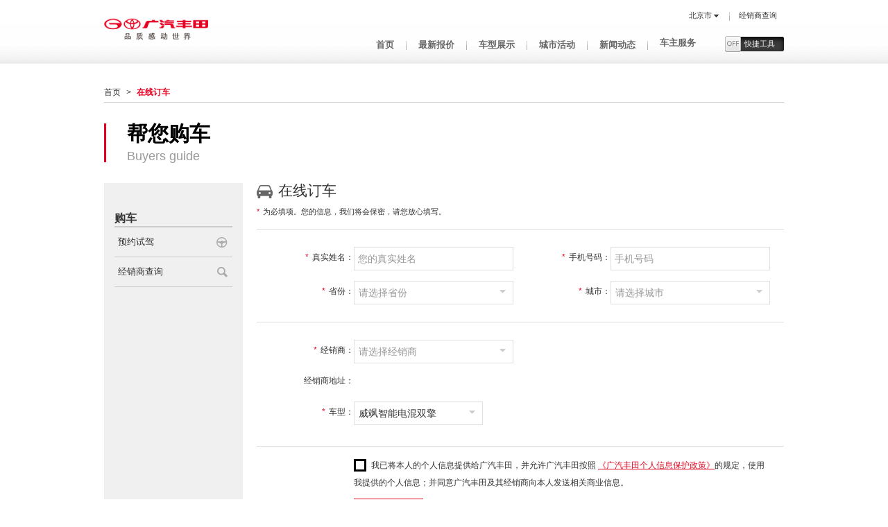

--- FILE ---
content_type: text/html; charset=utf-8
request_url: https://www.gac-toyota.com.cn/province/beijing/beijing/buy/shopping/online-order?model=00405201&dealer=11AJ0
body_size: 119762
content:


<!DOCTYPE HTML>
<!--[if lt IE 7]><html class="no-js lt-ie6"><![endif]-->
<!--[if IE 7]><html class="no-js lt-ie7"><![endif]-->
<!--[if IE 8]><html class="no-js lt-ie8"><![endif]-->
<!--[if IE 9]><html class="no-js lt-ie9"><![endif]-->
<!--[if gt IE 9]><!-->
<html xmlns="http://www.w3.org/1999/xhtml">
<!--<![endif]-->
<head><meta http-equiv="Content-Type" content="text/html; charset=utf-8" /><meta name="viewport" content="width=device-width, initial-scale=1, minimum-scale=1.0, maximum-scale=1.0, user-scalable=no" /><meta name="apple-mobile-web-app-capable" content="yes" /><meta name="apple-mobile-web-app-status-bar-style" content="black" /><meta name="format-detection" content="telephone=no" /><title>
	在线订车
</title><link rel="stylesheet" href="/style/districtHF_v1.css" /><link rel="stylesheet" href="/style/common_v1.css" /><link rel="stylesheet" href="/2021/plugins/capitalForm/css/capitalForm.min.css" /><link rel="stylesheet" href="/2021/css/new.css" />
	
    <!--[if lte IE 8]><link rel="stylesheet" href="/style/ieDistrictHF_v1.css" /><![endif]-->
    <!--[if lte IE 8]><link rel="stylesheet" href="/style/ieCommon_v1.css" /><![endif]-->
    <script type="text/javascript" src="/js/frame/jquery-1.10.2.min.js"></script>
    <script type="text/javascript" src="/js/frame/jquery.flexslider.js"></script>
    <script type="text/javascript" src="/js/frame/jquery.jscrollpane.min.js"></script>
    <script type="text/javascript" src="/js/frame/jquery.mousewheel.js"></script>
    <script type="text/javascript" src="/js/common.js"></script>
    <script type="text/javascript" src="/js/toyota/common.js"></script>
    <script type="text/javascript" src="/js/toyota/SeriesModel.js"></script>
    <script type="text/javascript" src="/js/toyota/ProvinceCityDealer.js"></script>
    <script type="text/javascript" src="/js/toyota/CommonValidate.js"></script>
    <script type="text/javascript" src="/Common/js/md5.js"></script>
	<style>
	@media only screen and (min-width: 768px) {
	    #navigation {
		 height: auto;
		}
	  
	}
	#chk_readmsg{
		float: left;
		width: 20px;
		height: 20px;
		background: #e40c2a;
		margin-right: 5px;
		position: relative;
		background: url(/2021/vehicles/common/images/check.png);
		background-size: 90% 90%;
		background-repeat: no-repeat;
	}
	.iptCheckBox{ cursor: pointer;}
		.span_dx{   float: left;
		  width: 20px;
		  height: 20px;
		  background: #e40c2a;
		  margin-right: 5px;
		  position: relative;
		  background: url(/2021/vehicles/common/images/check.png);
		  background-size: 90% 90%;
		  background-repeat: no-repeat;}
		.span_dx.cur img{ display: none;}
		.span_dx img{ position: absolute; top: 2px; left: 0; width: 95%;}

        @media only screen and (min-width: 641px){

            .popDealSearch {
                margin-left: -275px !important;
            }
        }
</style>

    <script type="text/javascript" src="/js/CTR-SiteMetric-Site-SDK-2.3.0.js"></script>
				<script type="text/javascript">
					CTR_SDK.init({
					apikey: '676bce82044faae1332dd1fb',
					dsn: 'https://676bce82044faae1332dd1fb.smc.ctrmi.com/w',
					heart: true,
					heart_timer: 3000
					})
                </script>
		<script type="text/javascript">
					window._AMapSecurityConfig = {
						serviceHost: "https://cwmap.gac-toyota.com.cn/_AMapService",
					}
			</script>
			<script src="/2021/plugins/ofi.min.js"></script>
<script src='/source/member-center/js/autofillpinfo.js'></script>
<script src="/2021/plugins/js.cookie.min.js"></script>
<script src="/2021/utils/tool.js"></script>
<script src="/2021/utils/global.js"></script>
<script src="/2021/js/common.js"></script>
<script>
    $(function () {
        function checkLayout() {
		var style = $('.platform').css('display'), layout;
		if (style === 'inline') { return 'desktop' }
		else if (style === 'block') { return 'pad' }
		else if (style === 'none') { return 'mobile' }
	};
		
		var IsMobile = /android|blackberry|webos|windows phone|iphone|ipod/.test(navigator.userAgent.toLowerCase());
		 isMobile = {
        Android: function () {
            return navigator.userAgent.match(/Android/i) ? true : false;
        },
        BlackBerry: function () {
            return navigator.userAgent.match(/BlackBerry/i) ? true : false;
        },
        iOS: function () {
            return navigator.userAgent.match(/iPhone|iPod/i) ? true : false;
        },
        Windows: function () {
            return navigator.userAgent.match(/IEMobile/i) ? true : false;
        },
        any: function () {
            return (isMobile.Android() || isMobile.BlackBerry() || isMobile.iOS() || isMobile.Windows());
        },
        iPad: function () {
            return navigator.userAgent.match(/iPad/i) ? true : false;
        },
        Status: function () {
            return checkLayout();
        }
    };// end agent judge
	

    })
</script>
	<script type="text/javascript">
        $(function () {
            
            //经销商查询
            $('.iptCheckBox .span_dx').click(function (event) {
                var dom = $(this);
                if (dom.hasClass('cur')) {

                    dom.removeClass('cur');
                    dom.prop('checked', true);
                }
                else {
                    dom.addClass('cur');
                    dom.prop('checked', false);
                }
            });
        })
	
	 </script>
</head>
<body>
    <form method="post" action="/province/beijing/beijing/buy/shopping/online-order?model=00405201&amp;dealer=11AJ0" id="mainform">
<div class="aspNetHidden">
<input type="hidden" name="__VIEWSTATE" id="__VIEWSTATE" value="WUeS//4Z9uy0vp3sUv4XexJ0F7lVFxWZd54PLlix2pTLmDi0SdKtQq4NPLtE+dZKa29J/9NQ472YcYcpnlGtkpwmUD/7YOHVlJYZZ5Wugcu0Van97I3mvoYCFsiDtxuTERKnt2fElCwnIQ9OEaohQzckSE29KIhGy8nDUfifk/i7woPQmKULf7ZgYItXN0+cvTJ/bighVdnTFAL3YlWFc9J3h06Y8XycSKrcG8pD6ZeBBSKACbRvWHgXaUmxGARg3x6me4A49Eq0ngIkCeEYBzQG6wi/zZPCKm0WA8MRWxodPVbPR/KsKPmY204y6ZKOoy9yPtkgfuHr/FA8mRJi9/gYvxAkxv8r90WxqXlSp8e+16xS8EdHcUaalkR7qDFZXSJjk92QcbE2tdMhELKR1pgDrPfve468yFeOP3cUOSztUCCAlYJAor1FPwLiQZRCiAbF/b0YClqBMEK/W0V4siuLZR7mG/03DUVrX11dhMAPzcnLeEY+PpTBIbhBxwAmQafsZfaAgXpM+VYcWLbJ/iDbIvm4Gu2ELOIde3Woe9uBVFaCbiF+4jbvGC5LW3mQYv3g9QCebrUvgO9uzBfx3222KOk4hM4a06lrnSyUTmQEntbLTK2KpESJ6EXJ+Wwa4rNqLyOU4vRG86XQaoltZ8jQhHKwSoEdRZ6/jFeFifprKsknXXrw9/Ps6EOgouNW9oonIGyJ1XFlSzJsp3KyxuEsOAoh+JS2WdK+LDuWtz8f1wsxBBD+uPp6M54VnFblQnqrjRTgrP4R50Ba7M5Nc9ft8qNYvQwNwuC0D7TAa0T8H1bWPtHH1ZzGnaNMos4M+68kaxQuqVFa9sehpzDLl5ZRmbniZ5CwO10F3n7vpdS8N/hy3j46m0taNfm6KQZkEt4jdtshvikoxcdMcTtd19KUhFK/oWtH2PbuaIg31zivdZUgrFlkcs8QTVPoSOSUFibHa0xDtK+3H30G/AivHUH1gBqxe+dbs00fBhKJDNr4BkY4jvdYGDZh4xA2h6xfgjX2pHXKd7wWEak/wd7Gp3idC+P0wu2aRwY/k/7TSigYl091kewJW4bIpF3q3vAwBUjRfHzAFD1X3QZatpiFwBzOQyWCsuratKCYAzLlFR01PsFlN7DjK6HRfiqjy1oH1Y9Xjy+XfYffHJvt1SbkSf0atnTGKQXN31QwVUihZf2t8cR/Q/pwroNCcc/7/3gJ9N3U7clhGeu78uNf4tC4ENrScT2VA2FPnkffmeKPhHvdTLciT09Fv2a6tVc/lfGwXCegOJ3FOj30IKW1BGNc+qRfp1qDxEfbEmH6RZ+PC23jedwy6gaZoC+FLl3QcOxFyjzZ7r7jweKAXuHM+FcpAERwgxoxljLPFm2CzszxIKLc4paN/dIjVfBCVc/7Wz6wM9A1dbFL7GumPm+nXaj9EyyryGniSDJsVm709jeMMycqcZqQte6mV/TT1PTGQVtWrF2YQooM1Te0y3ir/6210CNd8YpXU8VIP4uhEUzYomU6y6mqiqvKoMwCtcQiIBG+yvaVrDqSte+4S7hlHWsuA5jchnEiuxEQYuO6NNkD4y7fWGxMj2lk68+VFDm93UGt+MbVOyCp2bvP/[base64]/yy9YSk8AYxpH2hYSt6HM20Wgg+hqCnVUf8tmBRj6m/juPVtw8M5Pg9DiQrvH1wOECG2wWrasUkDbrxDzk16jLedfv48hVtLX/EtJoITeFxgo6120pozNaomTnGzctp1m+lfMjaHgK+6jpOPZjEEtpXrNgyFYOT3OlaPjcoDaiwX7XWLuISp3cjKbehvGjeJYOVwGriPRdthO5+isiZKGjV6cXhwgRhPaP7eyzJHXf4MoaQkIFTgO7TmCj5sja9n1V2nB+glFotRnnnnJoIH/OGIp+eBWNCkYGTQ7r8dMqqLh0v7QW4uwaN1V37yt7Ts15cAxVYD0CCSXiR9Q7+xmd845D3MgixzPIF8zlKG668xrjNgq8ipAE1TIjim8T/Ip24QyDVvnAIYCaCd+H90Fovfv+ruwPn5CY07tt2LPKMQqWs/M3djgPppcAs3kPaCiHAfo50H+V0ebgJrVH33huuDRO0njlXmGIwZe92fi2BvGY+qWMBGNvXPMBlbcHTeJfzHJogezzTREk9jhsv6qSG1QYXoiB7nkxKkGcS5lbwQufMVoreUyTqJjnvUIDoKtDvGNnLl2ZlWbjHjPi6Fw4ifp/hqPtt5aiyXZu8ROljGnDo/vAxhMlGuV3SwJ0nBZvqos6M/kkPNAR9ghbWKqL5/htsRnO1mE9WqLL+CTInWO/RFB7yPYWfNQ1gbQIRkK+OyVzQW/U5ZUep/ZESNfn5Wh/62s+35dpjSFUCyMkcveE2sJgpZi/v464otViT+d6QQ30PnttILzzBe5La/0OtboCIPNmlkmwAJ0JiM01Cx941tUb+9zKYgUZawS8jpP2ASvjNCfvTwkznfsrgdPsN1ti1M362PfWuZh2Pr7sO9Uvf9todoLQWP0Y7d45D6BF4wLkO11dMnlC3nl1riwjkqgZNVMJ+aIddKfNJLy1ZtJGFYqlMyT97P2seB/ds7kNDuidrHnTqfMa+EwE/y22zSG8vFbe709L/gBS3B880i4TvI6WisDc7CSdNv9JO/ZeTGRSXtxUqx8dCe5TFrllUqC3s0O9nVrRWKP6Kza7OqHRNXhYokb0pnd00F7WgIJyK4ZuE3mgmU4SPB/TzWe0zv6JT2C/l1actuEnV4kqQ3KY36Z7IIodzPB9mjTAacspM292Tn+lYRw/nBvDeqcK4POdQHiqC04K+Q3QoRQ/g+r+QXiZ1i/66n5lHTKQAQbeh2k6zeYNabCHUh66FtzfjzK3ASPLj0J+WCgHOycvsINWkrR7RXpPLqMThEjoP2WijmgAfFx2DkqzVpSjfekkbKMHQ1wTqdaDhkBHG9cZC6FpIo33vJZi8/uFBGxwXISyl1F8T/4XTJIlW+bvCfTSqv5dnHWbWSWwEm/7tkXWW1AEaxdIhKFtjMLe7mdnDn+CuUuajcL8gF/R755rhbYn91faeKFwYwLlJDs8XfaA/nSSn5NaiOQgikeTQQKjTfJav3F/ehHVFYlR5GkgWPREFBG0mKu6hZNsQ3ODrwXLn/Z52o5uyAZCt4b3XuyEz79ExxtKvJ05ng4yTJJh1Ohmb8cn2W2a0kLnq1jZIQdb5KnT0FKyfs667ROtvle3LDY+gIeWgz1Tb/Kt1H+TFS4P+MccCzbMWHg//[base64]/kY0qTqAehV/[base64]/m1qJCH8c4E9FANm5df5VsyUiqWhkjDM1u74f9Lba8XZRn5bgwfs1TWNPtJmQCkuRdVF9NBfaGRfr/PJyHfD55kA8k1b/c1Z+RhOLJUGwA5GUfHutyAYpPaXsLfjBGi7wlZ8tIxGP1HtFsNeKVcSI87sWwnzbakRAIjH1jlIjRJwgLV3GV/ujrwzOn1gnz35bbxH2o7mFuJ//9P8H1F4mwLE7q/gmMuJLx6zlefywtFXlzvRbelnOenp/AnXoq2WDhFVd5bXbfOtpRexLBc90vurvLZsAKfISy4tuzuMG5Up2pzmB3hUnk7MOVyIvlS4lWU+OM65qRZEIXKOz5NwI2nvfDwNuRwd/5u2k9iwWlTgPXqlVK26yk4DMl5k8jbCzV729c5hzUptE9+mTSC75HNiJVqIEkXyQ75sKdQS4fx9DcqZjT1jt0JF6RntKO/eus9Lo8Gj09yzW3SFX0W17QgBDLQGOBgHCJhU+fncxPRHQCy3t1/cF3wKwV+F4/avLfUMhn2xqZ/0sS4GmVlikmAMVeIGmGeCw7DvyM2R1beRg8HhgY8UyZA/XCxNWuZ63qrD3gTUUFaGuMpkv1GoHxQI34OOJi8pvj3MVmcjaJp2ivdFWWe7XeEJIYtxvhwByQ1i3NRhpD7vN4UX8LMJ2nAeC/VXjDi/VNjscQEgDRWWZacL0/BYpYaRnI3SR2c1xwhHTb7/+xewgnGA5z10VH5nivNkxIP6bqFr3WvDKjN1wZAEasaOBCOunoqRmlMyDTYt2mHKVFAlEitcuCRrRfVy4TVfyI1t5HBmjuSV5uh+59E1ADyAxN9pEOOSvQ0yr54fcrmXM/l+UjYpcd0z1OtwKS5Zyo1rtWg1+l1/7REbtlTnKskt4MsTKAlxickSOheMc3NEsZAopXMPWtZl7EqDjHUTxTTfBX2QXsv9pXhRs5Rv9d6m9T+dz3LFye4vOLlW7R5IzR2Fiwo07mY8iAWwHW086oAVhcKx/[base64]/EkeBbr2lQopdmXezlV9oELKLoqwU9SL3lCpMkKSVZp4HKvK7oe8wb9dtB1ZYH1/bQ1Z+rIMAEHePz5yU99/C/X3TAvr5VWHMlswLMM/Lpg6zPPzCOFojDx37i8Bvblgt1qkAFxz7z7n6H49qew//H9bB3K9RofabB2o+SKR9aPfykg5qlboqOqERhTiMrdt1gpezXJNy4v6AiGG/FaHpReERkHbUVhU3syLBElDCDKEkKrX+z0bvYPwb0bSAbIRMwNxjXU2ov8mbFD8pOWnQE1NgLIu5M2bwfaLDTquZ2dC8tvQAccyNayvXyyhkdvzH7eSHsSM/GqAXFrOECy4wOzoMyjag3G0oK7PG21zlJbtKB7n2QYPL8PMA4Qel0fnO4Dj+Z/9IXiOoie9U09xtNrwANqQpdqpCVMr9VMgzKNQTat2+8bfqQjop7Qqdg5w4jb2PFTegQKPeV3yXNg+r+rBVkLy0qdsp14wQrpOEiuO66RMzmTxq++ZwkQvSzOw5DVh9jkuo0cd8CIoFvYMVm3WIzbrtXhBb+FzVS+Wwne5JfpkF1TgyKsGSqWh2Hh/Biu2Srx0UrlhTwcED48lh2Wyk2BtLcJh53gJoK5Rh3s4uNc9WvLqJxlf+4B30Y1iToR8XLSXRVVV0dbcA/fZdkH5wPE/9CcluJHsWaykUBgzd2DXDnauxu3X0WXEMC0unY4MMfdb057HDWtMyFBsX16DfDRqQt79KVkyblD+MU0pfM8GJR6yjdk8OF/Qa6mlADPcGpHzndu/Jj70Kd15M52nHBXe2k0lCAKwMRBrDxhdWXhpoUGSrPqIAqW9xI8TdPFHfKBB2pFDftdxBKfDEy4svEnCqYL3P6SwQJFEF7G787NxNysvpeM7BL38RlJRpkZmprg1cESRRTInGP6E3K0N+sZNmmFvWsUofHi//[base64]/ldRh22gdMHscpC1gBGM94xU0174Ni4phdeGt3slTDfjIBwnSHUhvm7B4348dfzF8Pm4L9tQQELzSzkEtpuHr0nLRguW1Lsz1hnN2RlzSqCQiMFPYGibse2PjVHd5OceI3LgVPhnqvsW2Sx1h7pWCSn4Aa3b5+LbdMPDS/lhr4VvQBkX2IcNWtwQ6Nm4nYo0kVvB8Nm3F9EzgVRoBKsugAjItMLJitnWFmYzTV3Bp1s+peYpqWD6gJJ4f+qRHKXQM9CQeXejz6XHXaqwWIhRf8QpVo/Z9/6gusbJrvVH/bWLJz3sK+q1KiS04bbtS0+edScSrrtWQUn0fC4VRyHIo1Zi4vD0lzoBi7wOun3nPHlbV/8qls5m8RjS9azxBM2/oO+tEiNhImLgzHb6kjCYeLLYhdBxI2wz4gXvF2aXgbCSr/Goii3OPBn2vADpnf/0zac0qJxmCKMeX50aiRejf5Weo+xKMKvW5JOPZbJRY35VOuy6lXyrAHqFcJ7hXAqxfrmAxAURdaD4Ll6XpND2bJuuWsFs7DDLZ9KxkLoaRxlkSjtOBs1UVG4VH5FMGmxeCGB95MMXjD2A9KMltOEMFDKrm1+xwSkr0hvZRkhJZXrVVrvBk51l/c3nKyXQjpmONp+SZHMR4W5ZAiFpQrDPl1gNAaBodXIjdTnP8ynLIBEBB5/kXIm6oBUMPXtO19aUwFDd5DDogLOGKXgx3oQ8A7v8bgTZzu+ulQSnjKfp/TjJtE6cI5x012nIcjMsvCB4nRYj8FIa3jfBv9JQ4K2N3gt2WIdJhFj7K7DSUtgf0BRcKM4IKss68VlLEGCdtO+yieb28PNKWrhnGLv9AZg5VUuut4hRg4dbfQU4y9kA/5V1ubBXdDvsA/9Kk1cP1Kr+5kw1wudvDc3xi00+1xKpSdjXWn0VVbLWIbDKnbej25S6EdcI9qXOwEGRlZZAD/0b3mgnzyieiQc+swiSp63USLYfdEvHsmT/Og8SJkmLskvRaDqxuqNOXCGf1rGhevop8qi7Lgt8QnwvZUOyNE1w718wIO5SY8+NQqfT2ZxuZKjIKKa6Vu7k53gyb5DaPh2QeYFbtgQSn9/giXomt1oPc0MQM4SD2tkkqDG7U+U7LCW+mMiH3KmY1wJMtbhb5HRmsJ1KkPXw/Y5/1CmMJzZb3nkSWqL+uaiW/2PoxNfZ7aegnczVP90J4Tl1FP4rI8p12ZVRz5fEYFh8rSBEcX8MC8LTrMd3oRje6n2VivIDdcf9mFiDFJBAZw0Ph+NLxnsMgLzlazhbmYdLzF+HGsmnr+sL69ov+R/8ATDfyrpQh/7p9QO+3wC8besx+4XjIWXYnI0YDcNS+cG8zRLl3qmPZa3oy2YTI6V25wCgNXjT6D730yeFGkVotgCcuyTVGsCFyO+SzIR8fCplTDnOxWxNujLkEurxWoCR8p5PuWTgb8POmu6ABPZ7bC+Qrw0BiOdrE6DcfsttCHUhV3DnZJzLvdkEzxEYwH4nw0VZ4B3M3ZW3/VV99JUwHtJnZooWQOsxFno3fJbpbAogpwER3CBxueIXHaohNYvQZbvejBFMvXkP3nett5FmW6G7ZtaIGS2dSZ+/zEANcOYB0+oelQPJjQUj/J7ww53f9Ask9P/f9T861XtdD6CznYwjvE7jMlxB/RhmmQZqxIPCC4NN5gZiSux8XTw0A3LYdDWmrmwvqf8qz6cFn3lDT13VLE6dv+GSzT1sKSXsyNLHDsy0SBP/ZME421JnXUW3K0uHujOE+r4EUMNxLRrbcF9BesmTTkvLEuEw4ejGH7EZekBltnGqoSKBEllenkfnUIK7SM99rg5r1W/UYzOPhVkSLElx5PBb1pChZ8Hf8nYtkIuT9VacAbZwRCeRT4XmgraAxZRcu7cqQ1b7rHV1BypzBFR9KC3eaR5KDGXvJeaICwZdXr/fnYmd0Q7SPCprldBwx53+ZAMTi7f2GsmQp9hlSlVJShHJC9HtpRDeD1SrI71oB1RFKqu1pQAU1HzhN7IU3X6IQeUrv4emjRtnp/JAruvst5Gs39b/LRXCU6WESw/JCkShpjjx/[base64]/Nj2imK/RCNIdTpBy6xKZ3l75/umySKUQhvcTSUk31OE1uD3IIk8e11/jdFUfzGN3+Gnuuy1p47hUHk88aeMJw8HtTMcNZ8Wj62Jihy5QrZrfdRqSYn14NKltsIJ2haw167m6neinDpjKYuCIEnNSiKn2AC+VfLcZ5jnkNnsKwVChtNgLaiUOGQa0/VlrHMXdaJWpOfXB8eIdMKu2Ppl9cC9h1PuN3JIlqRxtS147AA5dif2kFSbdWeWA45nivmCnGEPNR7ToXp6ayjBSTaSoMdxDbhrQsAWmOmcWLsFFfP2Pc2WfmvDXqLM+ZEdlc43Kb5MxZTTiaKLEEYL/K4GJ6v9r8z7BWqop44CgaxZxgF8J8qiDgajnXwN41OexKJqFCEoDpmHQFOjWizRr6Xg2WlYx8njYNSh+cSItF8G9v8F4FETYWzH9oE3VhDYdvUtyFFsFDG+80Eq4Ffby/ISRSPeqEawX5htf4ECXKu5pC0oPFUJW9uO98Fo4h28eBsmDwpf1UCMWb6RAgX4jM1FLJp/qqVR3kj2dfKT+jCmG1udc+5Ra+D3WWZIsAHrwO6Ny70QQ7APqCi3Im60ow/16z5yWsL2kHtixfbi4vU6hatSRanfxHhMKNR9NhvUadcxuvAQSM+9jx4u5H6fR4UpzA01olZ61Z/bgqr4Fo2kMZxX+Qub22wNWwLYhSEXvxYC54cep7KEg5VcdPUhwiRZvaA6x1oc+48NSpcvTEiSsnxspOLHdOXec3NVqiDJhiI8eHJPb6DoY8FOylPPYZCTeLygKcNZop4CN8cT6AdwC+KS8kEVMs/Y/yLBdcRC9u2iTnD8d6oDQqqqH/CtFmJJI9Uy2jBfNWaWX1wc/WXuabnF3PQhmo64zRDWjTePNfyEDWHYoCdUZ+eHhvzwD4gVmpTJ41b3Uhb/fJURZB94e3k4ltkDABiEaEqqaWen4/s+i55gXjOYtuqwGv6zRPELf3nQB/jiQLRcpLbYa+aE0jK+DN1eEGxYnA75lV6mTnM7KgUiAhBsitw98orXtm6dGTJc5pN1+78iIV//[base64]/kXHuKjjfRuph4yIXwBETG6SDW+d8rkO2H5KEBohEuJ5mbZNvVw1UbG65WAKcTF6nDJc76oyg+wNpbgqBhaxx8VGzifcPfzjRpWFITd52axujl2XvWg/7davVnBYgwoFfAMzjGrgIb3hZvW5xsRZcde8uAZffipeIpHohSVvpqrBjUVXLzDHmg2d90/EWH1tBXxlQz5c0CMmOCsEIqRTcoN9vfs0veTHpCA+nZ5sQhfe+xDqQ/l6C6B53qWgPPuhZ+psTg1gSoO98TJZxuJ26ukCUeOS8Rdu8gnHGkIwY0RPsfpPZw4Mr50CKPh8/nJatavXXX2Aurawx86wcQDPMR56WaNeY8hCFuOEaKdV1/J/UJn6vqENmbZ60BaEKxrZes/t5x/jscKMr/LKJH7VlHoQwhZsdXEQ6qjhwxMvsuRBuFENKXZ2/r8fp8iumKA6QPdnCRlr5noYn9vX7LGC8Ebap2uO01dTXbKZv2faGrN4QpWKeHW6Q4iUs6lEKV+elIS7VvLN5bk7jxniWjTpV4bz4jQrV7reeAVqFjGUXCySfMlF6t+1bWr8QntRHIXY5nYSwMl4IKE59Bv9zkQlse9/[base64]/hv5diR1aGVaHt9sqam6ub8QU+cvTLEaT6IlYlY0uldPEsshXFxCSWvDTTR4IJMcyJmLdsbda723/1DgfD139QvrDGlo/vI+UZnH93RgRmx530TnkJ+mTY/Nby2Mep17oA/KD0yczmDqhcO/vU+jdqcHeXqxrW6AMc0ZS+vSF9gT2zHGaYqDRDhnWTvE2hvHtuYObVUH3X8ea6HJD5VZrL1g3QBSb6Mt2hsRnWNVR2TFuipWhNE97gyElQP/q8QXXJa0GQefcY8/8LSkG1JDuiPye9/VSeTQAh4V+ubiTBQ3fnaCUyfOKHcXayPiVXZOwxwCFHouIj38jPqERQWm5NvLJ41Ku488zwlvwav3pUGgY9Wqr1EXEEuQEIGy4Yua7Hdgjts6u07cv+aw/kZLLRBx7RVfzb730K+S+bqkur5T+aweatY4xWhrlwF+DLL5AsDn063SDNcMGmQr8qQz2LU0le58efeR4Zw7aXmZMpLWD0x3C3Q5ABRw/tEf5E/Qso/KFK2Q2oQun0dGWFovpXVRiDWLLGCrGsRgitfSsmMYZYzOLq6CH2lf8J183Ice0Fdo8Lg4IsBtBFp8mjGd/[base64]/zIJSvixENHd3iGe2LjgHWjzxu+lq3/jOruMIdqX0Gpm03xyENN7b+gRdT1tP4vdt1PT+uUN0EB8LpAZcQab9H+neSeHW3vdD6T6VHiK08U6aJEf+GuHGeQ4lGTg8ogbNC78/IYbjelAAcnmNosxm8aV2WK4THO6Bl6P6C1x9USvJ+m9u0i+x48tesTs/l0rbPsrdr53A8HDkndIg5lxR3C7Xplsoi6ra6yAgv2UBrBsiC9hxMF4jfu8aeKItXLgKMF1sJ+WBdS6MsIhDgfcHI18e74OJ4m+NAF+UCckd9PZOxsMFVK+WTxo9ltLPC/ekJwLk+0tpHfphlPsO3uECR5t8mpcoQ/zgNOXRKiC006WdWLNq1vggsPZkS7aidE4qFlbh6bwgkxJGQLXxpUNsV/7rM0mJxHpmEH0nEoeGBLx+7N6YG5393wQ6AcYxKl72YmXpFPiOqdjkKrz7HKfUvG+Og+HNI9v2V2CGIWNXIJBzJaMNoN9KoeSlCr38md9p3cXD2kmH4pqVF2+CAzqhxD6vGPmafwQaQHvP72/LU9p5e8Xwl1GvnEmQ6FHtUrp6VdtL2zJwDm4CLnJ9hkL23Mqy5i17EqzjIIB+aCus3x3lTUofzQP9xvK9iHOUp79O0CuhzWfjRruma9wUKhxt6LNyssPl7Jgo+Ct8MjgRKVSTrI46rjEofLSyE2ydg3OsBQyzexUIlwcxWXbCt4SYkNgZA2R/bpus2E0jWJdYNS7PocFON3wZt4c0xQ7pZcKtARGCc+qP+UI4VTw+XBID4rMiqMFeMEn8LTmA8KhOdmixF+VL6oBgPpch5PAd2Ai+aUv8+AS8OL3lbzkuCSs5T+qOcVfjQ0aZDWv/jzU6ABnXM3i5Ds4O/[base64]/klCxeyPYKzmPv4X0N/6YuenPosd0u1enjgLzF4MpdK9H9nmql1ucvcuZHp1AYtiK6Y8+2E5o6hW77OoHRD2py2Qt6uVjUwNlpU7mQ93P+cNq6Jt3Z1YpONl4hpL6gZpU7AprzRxxVDaDvXI5ME1GOpdWP/Ns8lM8wBVveWHfiBHZkYBJsOG6w9g5l4fnZJmRBMop74Y4ahj0j6icHFTCM3+HV8j0biQ+97qB5NckfBqArANP4hj7vkv5iBUMkp+U69dQzJnRUUhM2lVWdULy1m96VXr5C01gpSOivGQuGCPLeEjRrvVkfGxDCqppHOhgkd9TGwhud8/KFPe0Q8lw9GT9JTsPFD43/NWpQWTGmsPpirUW3CDnum68/gVbAOLI79FhTx4/ldRIY9qbKyZDGPhjb8eg1qzMlrVUzygPFwU76VPfVi04/lBcV+8Ma8AEgjTNh8vw8XtGTDKRJ/afIt6qU2pigUroXEZGtALVJZOl1PXkSOIuVJvVEHzXoa2A0wKq0pSIpPW9cMDqJTp4/UhxWkKsw7fokc1QQIVUYti8h+zDYfaI0PCIa4VcO1HqiFCjKbSa5L8wO1SPI9ON+5NshtK58Enhrt89WTpuyowVnPwAv+srezwioaG9KOYYrqmVTyiix2kU/fyde6Qx/n+J6yw3NbTPPdc7ELhkgO4kcrWywID3N2Gpr/bPatPulXFh2wO0zkXYaP2RgLWpgAiUIgoqw77+wgv2Kov6KB3LltQYk5urreyfBH43kD4HCSpSIbZcST5kD19kswEoL4hDEwR1OdezdKEeFBlXxVLqGqRjFb5+RCmAt3fWpF+SIOKv+b0mIM86gBGWYTIbgxO3HXhzrlEtNmrLOBb7/NTn5LJTQISF6J4skoXmVC2Vo6Ewy1kG31SKtFHPw1p4Ctm66KcWY/9q7QMcSfaWpebUQC0oSr5EIp4pkeyGJsTYCF7QWgBJrA3CGxxaWmZVjPWYM0Z20xYEHJ5LCcySRu4oMjwkccuBUdb00wqfnDodZS7LzfIYE8R/0MRLIR8DdYQfQqWSAdpt1j5GvuaEVehxnEkZOKolH9PgJHmHundn6PbDTrSZEMteAoY+BJk7Xhlzx5y5VT6Bgh7+PGjodann2tjAhsk7Ml4KpbTQ/ZRzr+gRuL+7M4fI6BZAErXpa/z1tkdkJKXGFOkvtLP4Mz78SfL9F5NACKu8cOgSwI+EI/HeVK1cZshJ7S4Yrr5gktrJG42tXgjbBSe3x9Ek1CWE8QCQprl+KgqgHm2aswMJ+5XaUUHwnnv60+PrLhfyZHt5f0Vrpjn/cYIuc6qnJch3/sUK6/2ydEHpK0X1c14PKEdPnxWix7Vu0z0BakqbDf5/Km93OfRKLoeX3ZiX5xUxH3k5K2DIoJvmGKlpwI12tKEIC4AF90rc+sJzZq5plObFomOulVcY78SYphHSqrl3nrQPVIhBpTpXx4RYFBlsslr1Tz3RgF5hGM+YER4Xjfvjfk4TonCzZiNvhrxp+jdMFurdvj8fy67VwXgmAf/ZS9g+bbnkZzjBXrdhYL+q552crpok/sodw9Xz1Psf9RDGAeltxSynIQmWsxEDF8mxLaQj4phEL2ZS0JT4ZoHdeilSipAADh3AtLfaQnlm3hTfzq0HD+qp72/aRmAJLjxBrQODtSo4PVjDVqkgQnEvTGVgfglwlLzsw+Tj+Ve4OCChynVWv9NrNzhM4D5VhFRgf6Z5R39/zaDoToNnkJlYOifIW0xbtDCZpq7UB9eGinpa2PQjwPjWwvTOKj2UYWpplsPKWVr64e3dLDFunUzz6JjG071biFyzhs5KiArLAn6OMwbUuB4EFhiYgD2BDhrh+opE/iyYkcMoU3H73lEnsV/uQoPReuE5kZw0c1WpZ5k8VD7RT5UnjjlPneBM49eXQ14JO1l0ooorxT9ohSeHXMFWVeNm+RaZ5FMuDm4X3XaWNramO9AoRJbSbZzJ6QJGSbfm6TW7obAJ5HF/aD6eWdaHJ2y2hZVUpKFpM/YOQ5AyNDjPP/SzurzgbtonwkH96CNZIOxzgCUinqP5LFsukw61veydbuoY7ETPFsh1s91jZdLmLaJKFSWlYFDYVDbhyX8huFWqNK78oV64N64NSztC+N/afxbnp2nvPx6Q8lKTJO5R+uu/8JjdFaY6Mu10WnQEnfVVehTOrTXJ+pZPct3Cl61dYpehQzdwK3SykfntJj6lMzE731WdfD5of10/skj031GYBWbz4gPwNOMh+ilB2cRdmrJE9KuIUoDf2Pj2A89IQ0ZukAb04K5VtPNOziL0XAoxL5c4VNf/jgycvTw2bYjysyPWnSF1Mx1AV5tyQB34cBoEY2nKB/xEB3ZEuuR7oEMc6i2+E/k06UefjWu7BV57HBHhgOIA82W85dNQ+qRKeP9gbhsWcNGZsR0JYs10FOAkM1sLiCOd7AWlo7/kjiYXH1/yBZLN9n+BmAivj7RIprqLT5yo1NP74Akyp3/Yek+pSO1UOxnwqFoUA9uMkpzFlDYqtwMc2YZTzt02T6TW4MqZpmdJWvQlCLmxJEk2O3bgp7/tSRz8PlO9kOZMZTZA46Sz1ekkFiL+q8Am6CVDBoIjxxvRXlnkjtgf1KO2nfRRhvH/DhZQ7A0aC+S2fMmkjaTEhGbOEc0I8XcdW90kdQdvwmZShyQTUwD5l+jRHiAhb559rrWVwsomR91nkdsYtOo36npSXTKg0EeBOvs4yvVfMSTr9f/G2/ZvPBn0ch7LQBfePCZ+NSdbF6G3qvHP1TtKTEyoEGPSwmqEhcdrWzOSZBzYUWNegANbLJ9zOokwsBdDKcCmGPtZKlWztrEANfo3QvcLI6lFdjT2EUU3PnhJGs4o4iaTouS/JZKPQmEsEUgffmLfRpLXLiiUEsh9Ms3ybIjW0e0OH0b1Ngj/rP9gk4i+86nF7ZAX/rIeNWmx6U/Oi+5MGDFCecW/bGEMxmGw3l3THrkfDQ15hODD84Mu5nuWkDpLhtk9YQjYxHIZWizGLuQFiIpawmplEcHZaGbtIepC0uBD8oBejRnhAJJoy2SDVd3csVtdnZGM+lo3ZNz0vOUQO2gvlaTC6+o/yKTbVz86Fso+EOMXFUZpe6j/EEG8cMy2QjOcK9kYrdlPO+OF/mHIJPJ7yo6Y6JglU1BI3S+L3fgVK59Pf01JceR7xA8YfpcUl4k7Vbe94tGlvXlYaBetZbojWjFwnTDAr8i2vlNMq9oI0pwgDKpzTdFOxpLBIfAreP0FMu2DWnb0Ix8JdWTLRAjT/3nAYM4WnIcv49V7Pq/XgkUGHuBWBd+S2Lnp+209gHtDeDwkEpRfP88pZtPnuFZcgj672ngzoalyImEOOUs1p+nT/[base64]/hNoHwtLE+AAA4I47EWCJg/0/JZQe7QZqap/dJwgQ6KiYRZX6sZzpOB1Dg7SWlDpE5NDiyl7ggSkCthGMa3Qs3JDepPwx42p8ThWh4mtMlMKrfBAxZp14haFrtRX3BG/qw0ArwtnLupUvK5gqgsWJTwYIUdo0/VQl9cp84r9FkMdvI+fhKRjRrqMzpfxN/32E/0pHYRcMk6JYBbi5NSlPf3p0hBZPqkHaMl6qU31B1R9imRMHvbkjPlOXWuXeniDRXmmZZxnhfzUefYBesyp9wMN0lRnQzGaI4X+x0eEyp5qyGbkoBj0hwHfyAWMBXCrcmgXlaROeknPg/Hp4zT10EcSBqILwNAcQEuIdOj6pG6tQWHvzvRTbvYHVfl6EB8vGM6CZuRfjRZa9415s1UtPRQYVVooN3kCooUz8nlYOY4sqiQum1HDqR0/G4knZugMPUh9cE9kTVkA505yNdDashgXM8qmVfabPRUYiX5OvC4fRjJqCWhlfGlj0jjqEFykbmEJHOf2YGwQOTpbKkGBKJwRQbPBxg8wEunG9ZYh+WzyL4izIDSbl9M9Ex98LPl1MHpYLX8UvbReh49kDdUJod5hF7vBpOou9D21wBrIE/abOruQ9je3FF4uVMvoIPT06UmPlN+Fxnv9Q9GRXUJoG7x4HhJWb8CxWptL0bDGiH/kfUikEZSGaCIKlSurt/FIV0vIUDnwSnJTeHLB7hFqXgBevdLDokdp5TnM8dgIVV7CMT4IFxTFUpIqVL3UI8lNzQMHEag+oXRz0XrtdU7O+FKdRV6tEombUtufhC4/Yq95MPnm/txx/mM+9G/wiG448xn4N2Q7zjZO/UKvUuXQjnfHLa0TvYPg3lrn0BucTOlFUb90WiJdjYZlbpWs02KNbiCDf221a/Wfn0lqDOfWocBzhDwPN6Mi/jPC/avljCObc+zhMm8xSvpvwBkIc0A3XfoNxSMtau3plN/qnTYvmU20klGNxzIFiBWfvlUDyveV4jr7j2yGnj/YVpHC5sXinCHCSvj+DPEwEKC0gB8tD55MB9GD4HrL0reoZHQ+FMmoAr3S7IfRe44Itr3X1IUyn5hFsjBYKMzbDqJEKOnWFCNllO+C17NnBaPMKvBMhJu+vnx7iffwYUQIW6bpsQYp+Vzw1lb0HWY0sPMwEbdDvKNqZ2IhndYXkraxfa+pJhnzTzKfArZ/[base64]/l8uFMBha0VE+6ylqf9NVeI+rOhlN+A8F4FSutmqT20uxDjZ/XYJNG3fYXd4ZsIt+q2O74SwG3sDC3ICV+/m61c4BiqltJbNX1uN+HnXAJj+EKhrz2eDeGIFA0D9kL+SAEW+Bitygm3CNeqGROXqWLrAZvtiVb2t95nWt3M6jTj/Ie2HYW6OuNGCoNmd7UuZOoEWSbWqQmq7tX56eJRY7/DyLWE4dOkKrmlCcLEDzolGDAchIxYMbiNZ7saqIe23yO25r1Te7uWogouZ1G3++5Tjyo4cc3H7TrNJiON4wWDize/qGclLVgvFvPJ5rUpclfakUwQ/3lPBO2oXuvvV81py5guZaP/zPREZWPox24qbKlNT6NfoQw0zlj/h2QqnZkW8TwRlC/NSACRyOwr85cN1zxfgOH37lSYgUSKJ2HPIkTaJ/66ZqwAmVsdKxjcV7y1JUSPZdesTMF1OBmlwDCPrCFsPKvZs3qNCM0lYcsBC6v6qgDqA3g9fLzJMx0Qoqqwc2joBeJr5Og63gYnYUEk5adCELvDd8nGK5WRClKg+JfpmOkzksLrjpRp9sSbsVjtiUCpvg45m+CEaDa287Fva3Zs0sIS0/dfORXHpOPNtnZVI0SUpbfy58fg89DgX63Uz9Q06iPePZ3fgi35aqhok4UI8uqTANpnJcDDr10zNuXI+WE5r1WNXhw26Bd6k77britrt+Tkn7tlk0KLcWPyl44axYV7PDAK1LbMDpyZeyBlLY7/WSeuo26g2BPcQixMdnlZ24QgbO/ROXnLv++vOqOD+j/Xs4FoWa8kaF8dThSaVBbYuEWzdtu99nh9gBlOLFxr+hKLOVLtm0PK04aCaIMSyk2CuMjJBll0NR/jc/OvULuiRiNJe3+8HXnqOMgGCh1Y4U1//sC+FzX8R/y/7xvaXWJmnWxL8rWOObK1g29dQ3I4i7u3CeQWVVtGOtjRDq7UzvFVqN7LOCTXWUEqvG7A5zP7vXpr040BvnqQXVTHZTOKM4RdZl5lhOcPRVOAvwuAjmU2Rs90thWkVhoDy9ilEGB0vF09X6JXEgFaVJWfrE/MsBa8GvxMYJYFHjrDlh+hCm2C6KWr1rA9+KeRKjDDaeitswngAJITTWce9lEdKwmLPrg6/hqT9+TE0pXyRs8Lczgrh7fEweL0gSOvSFweZ1DK/muMqVJCPexd04uvQJgs8x0GLFkNbYebQNUICv4nDV6d+XYaopbpT/[base64]/tJ1Kq/1FbtzwRdRU5s6WFzW68f6X2Tvj4vdjc+qzgen4fz15jADZaZKeyp1pexIWJKim6mufbxBo6Nb6mKlzSCYidPFqf0iKeGExR1Eq1Wq9IKNIquDUAlMa3/jU0C7FXYNQlelGdre7QyYk6G8z+S8f1NqD1ugagX1R1fz3phhbNRzl90zq83VaHFcqKYd4yv1+grepaMNktsCZDbl35a8D2ZI5UnvLUhsAhH0kMlJR9VisYUR8JpejsNTFKk9NX2Mfp83AiKJ+BfoaGVqbd+WkGI6s52S2E1OUeaGjrCdkNtpM9icUQ/Q8uZtIJQGFCZJVjX2hgzMbBTzOIChRU0OcZufU0w3jUbKkLyi2ZsmUXG4hn0p03qu8SFI5vP2cURdUnTVvhjS3V708AuSD36bBCagngU5L/CD3LyO4v3ohpjxxolIC8/hJpI7qKNh4IQY1PMKvx3Q1DhWY7OxJHrDhGoaa97mOAjapYmd5uh9jdxLvNlrQC9jm+/XmPxb/f9SqjNxF+CfGCTcpG1ko6ubQ9C8reKsvfLv0DicXrmOpVJeR1grZnw34ie1XN5goTG17LitJPWNZhsHU0xbBtqBmb1KoCvjfDCOcekM1XcHsreqMsce3zRwjl3/sRLvC+iYAlEV+gT2USobe0x/xk4MypE/fS6/w2VhaPUlokvmAqZHA07kWOlt5qI/bQKp5J5xzyNdJwy+H3NVLRKwh9beH52bRwvgfg+NicNVXsoahNsWpicHgdFm4J6RMyrl3narsR41gHaGr3be2hSmSx2AT2c4GOxeY7kwwz7N3z6TWi3EYyocCQporlQyRJE93y62/h3eRV+T2+hFl28e2gVicLW09EbjdJ16pxVkSqUh2Njhp7ou8emasIukVg+YXTkk+yQEQxxwiLsK7nPpws0i3uy8ARKkuDQT91HqK31Fxc8CAFj68kclNBCUu15EqUEftJf/5XPPbJpnjbQYBi0c2VCQvo53nRWz8DT3W9Cn2OaiN1Qamclury3YtBh7z/tHmPXZQR0u7CiN5j9D2MMNZ/1Rx+xC2EOnFpU05r6eWJ6d6nLN/+DY34Q6+4B7R+AJwqqft43UJO2RzTO20j9EhqJk8z2D1JUbF5VTuulJ/WYk78Qs82RMIIQLH9pZ9YgGaNqggPHGDSDBpaz2cKmp/EyTwS6qQgK05E6w6gGeEpSHkq94Ko4hKlUBQirKcOCKe5sZohZxkrp3lDtqhO8L1R0pGSG6h4E/URLjqj7b08W3hFrUgTWHWZC7vUjmfQkPyv4PE0BnhhEb46nQo8osjM6+zRpJjMA1gHX/rq/9XCmgT83b8sJLOoyIbivjxvYOs3HXS/16/NDD6JqGAA6YcByW/[base64]/GXjOsb+oOwISUQJQcXw7p6AI0avW5xmgfNR8jqWsJLytNUFrs2oHdk45/hlskswZE+30lJpqYxHYJ9wGkLsP/IG1kJWIS8GECFGtQLfrO6MLffB3nNF9Rwrxnz48iBy8+5zqkaP/TsxgpR6zz7JYBUtJxlW/[base64]/kR9hP2HRdccTgJWJrHy8EkclX1Ge0U5A6oU8xyU/Z2XbLpAkQkPDcul4CvAmbhT++6o8FQKginTLtxSh2hbIUNSnuxhKj9FjnOliKVLJW+lF9c7E8b2RnjEzixCefbJs7gkRjS9/r9jbt0YU4shgObZIS6dOsDci34QU2Lcxb0smLK0AeVJkxiYAmUOETPSDJ/Y81/v8hmclUOMa/9V9vx9svpPvOIDeBqWhTR04wncZV+kV58H7BTO+2p3zPX12TaKIJ7ZxQtDYuO/n4Hd8KxywelxtKuh4cEXeDnu6kvjlAQ04KLxBVaqJ4qzmAtRYyrfp+mzX1oOUC+VivLtQiTLH4SJfpUJCSQO6rTREikFSg7bOnQAa6X4wl2PkMyM2R7AeSIfiojto1crXCJdVdzPUTld3S67/JUlJpbONcQSl1RLYgzkZ9kIbQz4qD7joD7WL+IPoronFsbDTpjCo+Zfs1C5pf4GS9qpGmEsAm8UKwp+/TX8tc3adWqY0MZ/k94YXYnegmF3ZL276QWCqMm9iToE8PHVNyCeQqYPOL3eS20XV6PY8XbFKu41LPIa/752LeBI8Ix0Aq9sFemi0ki8ApTadD76kk22B3zTZ8EuRxmuYRNWizvjISeet1Idf/BybtHziPWjHfCIZJusWkSt5OkibZTuWIF+mP2XvOwo9cvcGRahqUDxmbodNVOcRWtIfFg1laJ5NRWUHW3DHXblGRdklne2zBe82gZ7g2GDsWyra2oU74nh8B8TRZAPxcpdnotpzZhcd8jnzjadsfu8QYQIh/mmg933Wm1nKu1u4jJYwkG3IhaJqQ0G3nW+JSURgP2UUVDX6m+4eyxA58B/E87WxfxBwCW4HzoyuoVqJBvG97mxnxTSCCtXoyZX/uoEDA/Ka8lzD+szIyArBrNMECo2DROAym7WTyjFL1Ky2b4bF/bYZtHe52LdravtT6kuRpqhWwehUeYPYwGNHIEa0H5DnXalurAm1iOoSC41/ECjqSavn5PJhDOoHmxPoLKBxyUxZ3CtBVwIiQbaTokFNGfMSSjOLm5ALbaqvgctGv+++htAzatIQiepfX+rrYXv964fvHr82CgzLe5E/fxGGymn1Pa84yipTp6bVe+p8PvN4+KlV/zrWDI/EsZ49uBtmjnUPD34TwemRzO/O4zcU8GKBtcWuckNBBzTz0ZGLhpGaKNW8kKx9auBYs2d8vbyukwRiFxNxWNDd46qQJ2JCTNGCNFyw2Yjeexk3zQW/gfBndZMXzAUPLsTyLm6lxJAOFCxYmt77/xQF5vL06L/8UUjBAnzNAnilH4pnM9pH0yQ1pVV17WgoruRtOVchwaZVjZJCkTVBF5LMM1Lyj5xVYQ73FX/FDM2kpKTmfbhZ2bwaBePeDvDAVcuuivuMR0TdrWKWbO1De1kEb4q94Kj3jrM9dJ+mQax2M/tqhHVyLVwuJJWB3SonmkcPIvp9WxW63JqW9h+9T8ty9HZKJqFpLffjfC4hSIApt145ykhsWkQAkiGzXde9rXK0AbK77uSHy/Z/yOaRYMYGnJnitQFM2+P9V0ceT50mwQdNFOhiVGUZZNoxsb11UlgHurxoSHVsgkxV//7drAtsn4rVvLr8UGTdckpnRlijgAgAPq+1XLU9IU3W0kGtWAvQiXqW09vpsCm5Y7z23bsy4JJpww34VjcqKFOaJXrbVlYVBov8C5zrUhkdFwnV6z+gjCoQlA4TK+T8FwcQsHrjDj7rowQNqfM/[base64]/x5+u+dsZVd4ynE40jkY164hRQa8mHt5hclCxak9WwDIFNAIYYLbDaFRLN16iZdhSMIiT42cHXeiLmklSofLucPcPgK6XTJivadtm5Yh6sjBsAMM+L5RQ4tmczPuOUjnrbJaWi4grJqqSVyXbProcx37gIAXhD1KW860trOBY/3KWxEwiXwXV06rBOzufkEXd+0U/1pjW6lMJa7fAR0w5dixn/7du0RULWou0b91194xSKy8a6GG4FW2xagrWanhGMQLNB8mS1w4skZQwLZ+mR4gpSUPnZrYwNEo5Bm8TJUlZq7FdIoI2whpsMdjYNOv3aS9AvM1eqI4umjPZ3RmVbXHj7gaJbH37DkLmfqyGKSfXZpnoQ0cUCR1ASx/vHmNQtDhrdDKfiECl4+Obg3eMSIqMo7ySPL0YSKnppaJtJwivu1xiNh/Gu1tN+R0dspawVPQXNFhqyu37ZyNT/bThLLsSWKLi4zHTtRLgnuwbjNe2v/x0zljqmcuA1qZUeaxUMIr80fUqSS2ez6WbssS8D1e0bAFioDpSVLy0yPbGIF6bknrYCqE419YbXRo2f1Ha6DyjLzbdHZ1Bm2Pd0OauHNTsi3Va5NsQtcKu54/yL1rxZPlOHbuLVTkmOpeULCVepP5YW9d65EeX3qwB+UDGrl88SAJxAQ8fBP0SMyGCOOcoBPkM7ymXncwqaHlsP2LmtcZViWKTo9vQ2/vR4wJfwrIcouBkVp7Kc9kqfHsK13bt5tof9Gi5lfYhVsDTuywQX7nm+IxzRGRrBrwa0YH6oHK2wAMlE2wgyJXznO1nmK9LXydPLq1h4DknfKuLVLDvAYhU0Bjjy2Fp+30lUU8e/QMbRazCeg92sM9LMrjzqobAfB4B3+QPmzeFaiHN/NqXTy7wisqsel6zOwliz7P9dj5XhNc5POy7yNjsoilC8SmA0fu+46X6jjo8y9iL6fuesUmlu7lOG0FvrV6YrqN2Cjvojw5iFUsmoOUPE1xRzfRUu7RiKGnOiEIJcYni8sqMIYyPailY8yDiXKdbhgw8BinOapqx9nhFKjqDydwGfgQMIgLL5DUSNlZ42EJ/puLxzuzvbimlnOBZUz42aMB/48t7a69u/3alC+wP8wWb5IYf6ZNVAb3+3hBG/1o6DEubOqMoUJ1zwFXfsNpG4NkWGtQwHJWUhseeCyuVAh0CTRmhFCY77XAeldE4ed4+T2qZtwzhfDlE1UdGgbAQP/HqoL9TiIAIi+UPNjdTgUqq6MKmcIR0Z+0B9a3X4DXLAtG8pkEF3Z0yy3a31vf0jWtz9VhcDrweQ8rCHtAsRjJLdVDxU3Cx30aifKcb5s2yNSv7q36/7XzcvbELOqmxPYbczVU2d15dA9vzqyjozUy9EFEkmVueHaMIoTmiEu6qD+alf7e8VUbaZxw0RlKwBUsJi81igd7eIJvXXvGvlWxpjlWLAOCnVTxRDzQAd0Fy7WHcwi30QoUeiUHIvauvySK0WbgjbKNifpFl7O6Sfay4i9/p3gqigixv/GgELJbDMiFKHGyMX7ndZLAtSDRSGF9PeF6RcTr2L/v3KQy/EPFHMnaeCWtj6LebFE3cOI+iPnHz3hkbjw079qKRsbdKVNMkdb7LrX1OvYtGfoJ9f2cRIUcW+64JvqNm4+y+vCuenxHETAW3p4U1m1kLs5a2mCxZ+K/3ZnU6e3EGEtZ5eOaQ9LH2FZIuG9c2MATnjmP8KI5BuiUSm5JBtzZEJDUUiC58NptqLV7i8IAEIZNX/p7HK8f4ryvoJX5DA47DkuaBrYWJ+dx6vjDJl4K7VHJ8Fyp1dCt2kthx+Gpp4H94SLKvi7h1qlnlacNLAfUD0JEIPVaq569TfwiyjvZmXhjysXKQIU/YctHf/X5H5+zOjiQ5ZxMmDRHh1yiMM6ocW5ES/wzAkXx5iXceiA8dk+lI73sR/9OjXRKtj259teB8VWeZokJTYopIQWsAWSbBQOzTdks7xhFqyZ+4PDzNILh29apzpWWrNnmhtwNIdI7WANykh49nZC2td2BrKPrTSNtIvPLz/d7clAD0yftz4gd3tC23iH2AxaESmJJ3QN/npLZZsJA/Wyqw3B0jlAk9c2thbywFplrEc0b7lyMYkmGhFFnqucvS0NiF8TFuiKfpyvVKJS0LGdYMSsePpXe+MxcKUSXlXKbZH1ym2334NwkOgyQleKCj0VTmk5+frDa9t9TiGmJdl+CiDBl95NWNQhiWiSrsAp6Z14LtZ/iPSsqsRHv0rXSPYvSPqaDNEncq9Z69L7ES3qs07gxQMAl87OiS4ehJ0ldZGbDTZGtJ8bdH9MxUWQGYXwWOu182byApE9b7WPDG/30sW303XCJB6+6Tk1KmEQX6iB8dcAaeNX64aq+Wen1IAyz0duHI+x7zGORSLIuMQeo8GmcS0KhycFv/yxPbi6xlQ4+MDnai7Quj6u3u9i6G+hRQ7+f8xczzCa9PpygJ/cKudX6qk55xLKs/O+QBK7UADDVAWgKntVQ84X1/SY+Wyb+7OzwA1ir1xwCYU+8CYJeJ9Te4p88speP+6iiPT9ujJlUhagInta4jKe4SNtU0QYPK1oZeNDnry42sEtANsA3xOo2ORF7trz7ZdaSWTiOhl3ur/6d7UHvC190Gfs2GI41wWqu6exYIA+jS+b765x52a0ML0KgIPQ3a113jblsQn7iPhfzJoxhBaUiAcCqs3/TF1LKnfEEX9Jkf8tfYQsEJicNReTg+JKLuJlSvrJ9qdp8FALKIzvgpbKn84ctuj6z93VcS3wIvJbNcyGmGGdkOBziByOjPKbnEf51XPl7va6anVIgSe1SpDJxJjLTVXmIeVt1nsh7/F7QvPsgKmm5ChSHlhsvE9kzrTwqMSyb26ODx8t9HJmfr1Lhka8riHjwaLiEPdji0Om7tmv2ZeCLmUUrCrv0Q4vY07ir82hfqJSLlCm+JBgOvUtDRlF3bcYGtsKdM/K7Uw6n66FcCXeDaDQ3Ur1FiQvarOsFZ1XYpwyVzonzlSlL1QQzA0XpmLIlFwc4URPuZnp1DcKCOfkGHvKzf/WBbf3RRaoK1K5H9zRysrPpkCena0/wLByTzHp8bXScU0+eiVuI56uYvCxhLLMjceRH1vHwpHA5IUvRJt9xCH9x5BJtKwkZT8FECBLZB4pDiVZPDG4sYuQcCgyoIdY9uC9ipJFHpG7O9YrOPKPAAiDWIqN8h0LRxmSTQwz+FT3PXYtWmLPqKaoNJuWdBpWL5Cz0m3o8oFs/7Q8WLg/BijqOFCOPaFY+E35TLrX1p/IYSJxc7cj1UFbXiOXKD9TTKQUiijQlJgfknSJtds6y90Bg5uJFoaD4pCZu7KJ4XPHQ0E0AZMrwDps4TtH37voWgoP7LE6flTfdiq1WVexdKk3KGppqDgSfsgCm3f2ifHB6ZlsIKd6qqkDLkIL13vUnUaj9OE9lul8ohWmov0SiVeH9gEizoz3X+y6ap/Zf38IAvhWxqHUs0OIQ7osSfQQK4GRDSFgqUAaVl/NaV3mU2CBW+QAd2VdRkPJMEaQLiSh3SiOgJq1P6GJ23X749mIZlRUwPevJr/h4J7kjyJFPR7HUyHD4dG+4bi3xem0toS6K71povgy5J71Uiq9VTSmuknVvT06xGwv3zbG67h5vnMVtuWmP1LRe17sNqbr6ujM55T4pKWh1T0JFTOGaLLF7cDCWZ//My3zSzkrHHHOSWKgFtjbNx6S63H9qulhhG6ekQTbXEH9rGN8o5D4IDh/G8dNov6b2fcZFCMa89Z8T7x10cG6yt87bzCV5iS9ToExtaD4YAiWXW1MmVDaForqvstre41++lOD6RTkAM2nA3wAYMNSc/Gw9Fl4cRLE7kyiRlLVOpK0K4QSPsr9GLWKnoFaeUEfA1hwpNJtGX7cbjA2iFdUoEq/EUB3IHoYVAa18tq6YOvac5lu86Eiws+zvlf2uhISHnDPb0chSlMU0DgyPUl3l8r3VfJQelJghJ+sjXWqPcQzZYUoZfZo+uMo9pjJZ/NDHEIEUPp+P6WbbE9k0agJmHrdqgaTUSOAtHg+SUZXYSRPF+eZT7N70puJg3JT1HcJo/YAyHtVazDn0g+F2zhOUvzBm8YdxHZYGkO0haWcCLZfSEMJINqeSCQxo/OizwbZfAc0vmPCbcLB0CrWH3Sg1r1IdbhlU7S2mnVpUWU/SzSIJizvJG7wVDJcITqIJ052Kdpu8b1el0Yj4OMN6soHUDs19pd/axtTVEIzjloqMqXg5xW1zEfZyTLBn61hUuqq/E+Jl2MLmiuQ2hVvOdEXYSh2MYd0SuJTRSCEX/h57wvX0cLDZUH4BUOE1Rz0Xb40uFvc7XMky4uP279ZdXOCNNWvSrjDVCK3fnfC34Y+rOs9tB4BYPCfjFxJeGJSIvqKnqPT9vdUf7X4lu34b1oeu7UvZl9JRoIjro2USDs9JIGTpdOFkd57sVpkMTVhGWs7M7K0h9Y+aseN/gHxck4oLdgJRKrcCAHYnyRrtqVXjl7RI9ZPZzTuQorsVr8PLEPoW7gRZMg2PhIRzZNClLJfIezjX6qQhRMhUVj4n03cDJC/[base64]/H0bJjJMq8Q5d6geeWh24/y9Uk5drATgALa7Pl31O3X+Ouz9Nh77PiArwfp1HIZNClHn/Pe8NyO6SH8uxQ+Yd4ctm1Rs/qYRVEfu97nFbDyITAQr9k2MfcckvFK2uXb4dlsmmP0/Msf2aoRHkHcnoqhI2dL8g1xmTF91Asv2m/BaaNOfOWTOyUc6Ltdu3JRi58Phk4t1Ty/JX4g/FsOIcL+auN0VJTwb4K33ZtjvP6mjPfxTy5VB/K4mHlRQScDasN19DZKxFbffoSj8OHY9CJlHUI/mydiQINh6abBBjdwkp8fIfX3qK+JiPI8ljP4q08buJfBbChfy618SuXBMVnAFQvnt45SOucELpFeBWUwZ/urMas3gkLGzIMw3pvbgiS+cxstD0RghQfcJrf9mR7Z2/itESAEYoWy3iTyRfzhfx+Eh/YgQBZK2ULpoIzIT4tXlIwQJcyC5wbwlQiyIJsMRGpeAKiLsLDbAuaYHN0nqcKO+PG/NEahUB6eXtxdu4UXoUCT5LglTaIP2ScGg0XDM8mPWL11N65uTeETzWbGvWtMIk4zwn+AHVOsLTO/lCeIFUYgx/OG+YAT21S53FW8ww6uPIPpBtVzm5DOuwL4rQR/7zztr0jdagB1wSbujdzEymMxcNZYCpBsqq4OBK2ZXfWIrjEMFhqZuIrr4/HxmLW1ZDOY5tvEcRiVShnns/u7+gn5+HGC8Jj+1lD6uTB46UiQjV43EZWFTmaj5epjAHOf892G2IEaKZCpoSQ9qeQ9ZQiwheTd8TIVn6ZPgwI+ByOXpx7fYG3hYnzkD3y9DXtSWWBVXNRVrPEdcVyPLNALsAhMOqdTOBhbOvBpsAT5TjvaIfy4DUgtrTPjbWnZBVEZZ/QlTRbylTGmYzIYhnAxVVBWIPcymCxdeQDruWrPozTMjqReDXTG6I+VJfKU9ZQzdNYclq3msAwjzJC9ToiHMHyapKmIsG9zHgNnMnDdRzSY8cNakgj8Ac++RZy7QsKnVgC4Y94IslzUK4C+fOiQShTLkxWvAi44mAvoR73TI/1yHG5iXbiuKzvZZVEVx/lujbFwDFoa4EtU6STDZuIi4uklaSK45mwQCpmwY2WomEouLUkEe7k+jUG+oaoEx7FsRoj5QksOoFsrgv5JGaSDL9xFjRix8U5CTwHEy/[base64]/KXg/[base64]/ausc94ty9mkcM84OqWdM3NEPNAzSCtgMAFuWXDjBcGh77x3AYzIFlBmLKVv14iihdzya9P0z8GYP206WuLYN+d9kgpfB/vM5aNcEEp7AUF750cNh05dwHqxC2vL7uyDR7ibGrcPGZdlu7fNRwtjx3b+6EvoXO6KubzAapdqWQX9p9GN48h2HBJS95Z1hc7LesjUo7A9RrD3GykbQM/SXKrx7PVtWX2N8pzR+w8LZ2oH1kCJKM+BFKQhNVy3Lngt5ZfEiSXjsvrHczIvYBaAEOgAMcP6KMC7GRnUuUFgXMXrEJguniFHb/azKd/XD/QwJpm9qz0s2amzhEgD3xaOx4wTzckhHezG8c7dbsYbjtiz7Q7z0V5y86yxf8rpOXXgxAw+6s3SDDaXaSRf7vRvGg2aIodJ1W+t/AsiJvnTwmxvykHigv3UkGnoy5tTDVLRP7H2KWqRrFf8w8D/Phyw1O4PKED1KVz5L2VVwZ3Psmz/XxjXQ0aF3GtOxC1P3+y/YiJXF9y73XtfVKSONz48U8so739+IQ89AN0K7QpftSSwmOI7/WY+qzi4zoU8dhm6XpH7Vv+Xn3l8QnwVYT+TM9v2uo8RqYRhX86JoNSpuuxDjBrq4dl/+b75Bz965bHe3n8kGIaE1hPOflfh0//7+E2p+ZLAFnPqLffgDd21rA5tOWZlH6YMkpbFX+gAr9OGzvD97e9jJfV6WnCg/otqopqccbX1WX1Dn/pCP2rXZQP9LRhAtri/em2QOHbINPwiP388tVomrLo6cb1aWBvOkJwS3lM6z2h3HJUgHPDqoOVGMyfqHzmaP2S/15GFry+xojYrA6JRD3cKGpPKboGBNYa0XwOJ3euNatQMWg25C2gtLBMUd7HEz2Wdb0DPwTk8yZ9gyAFk5SYMrgF7cAh9cdk6EWyCxe+ZM+LPzxtt+DwQYq4fyAsX6q4LPlwMlpJkKfWY5O1R3JFmKzKbe/ZVSFr1FRkswEDv5EidQXMbVjkt/jshghMUnt5BqCRgPmPSK0uOWp4M51vgJTtekeXiyNtuiEVIFgk4EgRCMcqQc+cvXG5w6U54dEu4YGPY7YQFdplq642PwQlVB8EiX/u8Qg+Or6Wlf0WVz+w4zxgFu6SHdeO3R/OLzAe09rvfc+5ztr4GPW4DzqI0PGedU/s6xSK6GHgrZWKyJD/EFw4unXWaNUWvOGVp+LAgEbSF45mdLWCihQZv5imG0+D+mzbIvUGfDK9+ZoVvpo5ADOrMPaqNhwz3zY1TwNbe0WUsvo2/8MUMVGGUX5ZcBUQ8NEiZZbucMp5OLoNWLwdIXjjXHXoHbcG037ewRHrDr6cEtpfMK2tNeae9zlLvsq2SRN8WKV9+yjvfEoTQorQqhNEJNJymiPY+UAhYwynqZjs2vqrZojFi6WvfXPrWWzMiqbX5I8WYMUXTGtUNFuosGNjlj5EZyKAV4aNMZ25eygQsfDgeyTDhoYY/cY0xjiGmJaOWeVUxpqnTuD4+EM2QBs/FbTYGlxY75CDXwzfazH29/d5fquLgzQLT7PdUH79lAvaXGXBy/[base64]/JjWWZXzxchkqcV9Qfmpjye5blp12kSLPvLzIU1pvTzvV/XE1YgcFJZXPh097yEQFyfKGhHbBZSfGAsay+i/rGOZ95Bc1XhBgGBIcRDRvavTkWottXpeWqvdGeUQJGkkNaAbx67tMMXyVe/IWulUsa3C3ExCsOSIZhwVS7rJSwom+xQAyPcaiaO3igDawZkgLFK+H7hu++yEmLysQcyS2NGLdVizUxFj9TKdV51qkZwCSqGlwLmVtLac1e/1vPxogzVHb1ae24WczSIvzI6k/GQHDceSTJq2l3wzY7kPeap0R74bpwlwjXPP78iZYuqOGULOhJ9zFl74mXctObRsIjuvn523lL+zw45g04wV6qiAIRTgTqz9Tx8SzLTVs9Y1iLSG9Qf4mWy9XWjoISFH/[base64]/fA7yQHMwkKWa8G03tsPgZldhk2BsVeT+AMWLvkDGvwhwzHAT7sa3GwvABqo8x1hkOnJMmMWefvWxqhk+SzWYMeGnQEUZdQDbd1a2UQ/J8VNjtEFqtGMoqRlsaf3m1yVVs5/CKWWMBvlfF7lvsx5ZYZeYyNkrZOZyvwwRlNjeJ2MQC0HORiAbkpEFRKheAvUJ2ABqWuZOq0z7C4CdgVKJ4tN6rUQPRKRt2zGuQtEUuGtGS40GOFWUS0qMmuyAQu2yDiCGc4PP6xyevEY7pez/1CcPIgcjqFgS1lg5oc99i9/i4GCPvwwWEGujjdmo1jtVKLpqkVjY56mXzfZO3ML3xl72WT6jEQBIe4FyLq9UBfcB4XO2VSswbThcEfOA6tE7GWUO/[base64]/rjX5bQuBlzyZAuoDUfJVOBEQOID9W1SAR24qIuvAKKigTSoiY79RPfvtqxUncORBebGWwDW90w/8UKb9KJmZORk+ni573xkR3aMg07qV9A4wjRV0xFVvrOfs7qwRABebEz96SBkcFrtaYW3L2n7gzLe81K7yAnxcy/ZwH6pQK3BteJHtziEn1PtjB6/pwLazEdryGu2dXLJe510B/pqWMDwl7p+W6JkJNAk0ebTu3Td464hHWRJMC3dKHzYjG1xnauA1N0FmFZlzQ5w26nR9b2DVAZ6aWfbSz+mak13aP2haBbHx2F6oudwhRTvfhUgHlx5BRFjpLcxdZeorua7NGFnuXsC+XA+HwsNQjIoFykx9B/Etl1j5aK6nCr6AKs+3A9XXEDY4UcMlud2SqDp9jQAjOz8rdUJNA8V/t+LSMVxrthDqq13sDqpPv9YUZq0dFODM0i9lMKdMF/FcAZCdGoGfd7Xiz33LRPzUFlL+NLLCCpfy39vvYkfg3QGqoS9nEhcYA9RmSKSnwLWU1EXYBirnDnZIg1DqCE+6X/QCnUeftJEgA1/R71uebCXVB638jG7bQPzYPSLS7QAF1o9hiP8XSx+lGG6qEgoUppWc4lVLdhwOfCsS9ogIKLvR5bQiwTj0qxvY13uMAOb1b/NAUN5OTuRIBEpzif2tgK1d6o1kEt81okDsKOV2U9EZ9m2ew+kEOmUighVfpLamSJ74FtawDbkjojQg4f3yPydVSngyzelKPWI4g7D3O9ncbYEgd+EpR68GP3x3LoRLVoNKESemE+Z8WuDsyBIP3d1+ut++C05n9Zrwg79d8VgX3l5YYo6jRPsWkhrUhXa6ehWZTLrDS/pakG9mXVy70M1TytVbXeXuWG0Y1MLjJFbxW0KDjLWW5eH0a8ycRTWkF+67fM9VfeDLLQNxeE390KgHAwBRK9/pu4v6TSdciqgkNljNeygF+DSAWJ9ZSpGQy0bBwbiH49IG4CTg9qjjHbrXHoqZ+oVbw2KBUVsk/VB+R2fkq8mIEesInFkuSXUEDlyt+Njvl3gIsSyoDhmOAnIoXPJDAWzthbFjMq3q0iL+VrI+7QZdIiGXjherh5I1I4JymNNwatmef4R0H3BoghshD/5Yysmsi/[base64]/+kDnX+mDsP3jOrKob+LtTN0x+dxmewqnS90i7UPVDq4WPzo9G3RzNI6KUi7cEiI6VTwjsoQBD9xXIHUIqhL3ZN60RWtCuhnV2/t/oIU54k0ZhYBAoDpFD2ctXwEKIRC37t8njpoQsUFuAt05O3eHtJ1W/T70B86fJrVdfZu0aB9L5AI1f3F2jsBUdstRvF44WYlFixAyZpn2YoY+ph/bHHVbklQnp6/s9RxGozayhePe5H2BSe0au1TyNymY+1reLWsw+lIBWDUn6DbRQAjCSpydyfIvtAQ5LIsgVW5bra8Ih9gbk0S5NcOLPQIM9il2Gf+EbcWmf5ZlDTBE34+ljuEA07DlhkDS9Efq/[base64]/W6WOIA+R9S2fwIJDf1ZzLQ8KatEs8UMaSbN4zge7Go9GoKjYxDS1HrxO6+Rg15yV+wNS69BFn3I9ne1rofHGa+Etjr3AA1lIRz7JGr5tf3//fSrgfhy6kpDSh81kCBEP7uVJKQ12qyvDIOqP0/BhD4r1nimpV7VfQmcCjAZxD4bbHs6+nKSdPNBRcpkRnUG7r2M/5Nwt1MUESXOz31MPkCPnY7okO8T3H7XSoCYBRxe3eW/R7J2NOuxrUBpRfS472iP+Zy//e3UNbcIaX0CQ080cxKHyjgqrbcqBZhJhQ+nFxGBdRiUiFYWnI+jtizedsLw0dqbXAof/dCyBM/z2pSPjMQfhOtB0J3jNfp5XX/DC35pK5xTwh/E0quN6ZSzgx4QKk+GI8h3R7AwW56WldQVqvlCHj/7Q1e+6AJlZNiGI15knhbiPJG6GJR3I9eD1CndMMCzAUXuyXeOVhkZSq5KJybcCv/5S298cZAfLDgete8+jSODnnwUv3Y5FtUq5MciscHRjGXu4GDbluJxol/AvZ2mhFkX6GKdd40W3oINZKGEgJF2Io/NJAmaFivbZ1bs0LR9pmRVnvrkSA69xbVCrHg94u0wzbtwaB4sXKzNuW5s9Wz9zPHksJN77XUz62KOOfwEPyLcHyJRMlcU5AQE7cVzcfRLgxyIZ4uvCh0oRUknVkqRV4ixi7qVqfh8wPzJE0d+ChKlsrNCyR1bdWK2YK4+mC9oNp4M2a5u/JaCan2dv4OorYzqAKIQfK8WNWVqCvhxwvKFFyi+KbRsfvdyrZ4R7jmhNh0cdfieAfmMkO2pJKvnaAQul1U5+zSEBvyKPhh+GBa0I0O/csmlNjEBAUef8shlvFD5tPtRFVnbDAzJPqgRgw+otRFMSvMEaq3hprXbcD1flPRJkSdmgsOhShJ/01nvPIxLeIWArweDvEW3lb78zKz8/Q1BusSHCTE3/sWiTSQxMgHYwUWeiJzM65v84Va96H8ieuySb06Azo21xpmNvcl/f2zu/WBAUY1nEyQG5R6J/LSYh98p/smGiZPdoVc1ZsiTznyRzLg26qeTV7G86cbihNJuaNQD3sbadTQ/ytks8sbhc1JJ0hLNQl40p0WBjkZJFq7KTG3RAFnWe9fGq0RLYzo8hoMsyI50JlnkUlETmz5YOz9jixNwjsNz2Vj6Wk6ZpeP41wFGLsMNEAEye2/YXNPHnjPdRF4EdY6gcwy8uWzeGVSI5tpSCN2M60jJDKdMbqi6vFMn7urETtTJEOTzC6VjVxUUh4d9Plg7JdPuxUjkeNT2eOx5W8jKMSsIhPz22WypTfdG8jZoWfblmqAnolrXQ/PMNaq/6afuqM529d0Sd0sphvZU0Mq/Jth2EEE4+ET/avMzhArSpdX06eZDSz9dN8KQDyfyO9X+Ls55meyAz+gO0fswFvWOTdYWOFgH/2tzuzo3xdQU6m+EABOtppG+1MgriMpu+ChCdiljsK397uRd2wgqkHUhmzk6KMIPyOH1ZRb1dTi/bKXRE7WIoKqZCvx1wqut7uUrwK6dkBRoCy8YrH2biEjBLlDBDwuutLKaI/omtd+93UI0gHv+NfXVUkAMX4lDMzq49mw6BXi7cX8eIOeRtJSdaW/iHe6P1M0eW6UeOmzqixgOFYAwL9E02g17XCR0FcW+fq4VsAIpWSv6ijIqVs2uo+nrWUeS9p56WFLYvE8VQ6gZJNmpJsB6zFyqDSBhT6MBg03/j+aPR1m9jePr4AOieV+TtV24pZK4ltDtGgMxuDkZLcEiFgaT0rlYky+7wfTIyNN4jI0a9GaD4MLjNdvYnjzGROzXKhBdbaP0Xm5p1OhMB+KT4oIED5qR1Q+fHC4zjsKJ6zZezunLymEvxoNn/FUx1rczD6rM1qaZ/lk0SOYJG5ogn00Anoszmv0RcVxz5Dy49AilhN/DbxP3Jt6RmahhYDf0bmhmjjA44xSNH4v03L8yEssLbobY/Oy/ZhaT/qJqE1iBoBtxDEMEvilVsyXdv2urJTb2wqO2dnsOLY7OzOk+ZdvoAGPnqL+C/9N1cTFL3zBUoMmNe8jpSxRlg18t4aJrh1Xf1RFwg07a1eYL8eX6wAMXlq8C5GNSQlBm9297Ds0nDlGeaMxFWIlA0hET+XV1ivIwfTjXv3SPJrCjJ3qh1aQh+zOuMRu5T2R6pR3Emqp2BMlBML8HdswDb33LhflG3WY4/Iow2s2ED674AHJIaCUtNJU6de/RVgYftPSobF3iPd3mzpAIUHh4aEvzmH6N5aPvWPu8UCWhvKWBLvCWy652u9YLU1TTPqWmF/2I8JvIpTpFQjT8pVDpnBzFtQp86zJuHtqpM6IZ1ufEJZz8tta9LUAYQyOW+zOi+kDXe5yArdvFXUG+1PKuSEUMDDVbFMHV0Yic/cufRHqMQsP/SELU1a3TVTYXxdZuMz9m6vos5rSx+1DgKlqKyzrW1kU12HOmeKaf72eviwX3dhmHYw3IS4DcnhwNVibhB4XeHtucsw13MSOfM84vzW1FmyP2rb3STYRsPVjPVYA15WsJmmjM9kUkgIQQbs6vqJdW4136DBpRSbp12yQ8GLtgrRoToLH09xyqjh/a7kGTCY6ixOmCx8Lr63xQm29ApnQa2tSJ7W5GlRYGTbDPcMAavDuE12vN5ZCc6dsFuOsjn/Wwsh6rYfFD9YT5OXwUkQt9a+1XlGOjVxuNBCtRWqik8SqiDw5u3IWA8QNonpXKkWFKYiz+E9a1tn9BrAj87OwVdhE3rPAuskt8Eh1KVn4MBzRRDEX4xFOdxJ3Kxh24WzrJ//RzjMGEfFj7GSdSYLRgZ+BxjNM3tDgyjPRLo1+M9QeJ/ld3LK6GRrhjf0RbXhP1l2F0muBbfWrM8kooyc4N9iTQC2BnZWyVzwZ+k+uAsnpxVk1cns/gabWB+w/uEVMhGWmaCwkwhWTBnJDrd/1PUl1k2p8oxKVR48wGcLexthmZASMFb0IdBDJDfMu5zCboxfoeb1cRfknjG5PW6VBcyfWl0ri3/[base64]/bGgxnf7U3RhRhYyWA7RKSOrAjTSXQoFi6rn5Fr/AZ9tqicyXCkfwFhJ0LBrSyFy1ATkAKfy37KZMT09lwqn+KkVdQldR0kKxozpLuTOYOw1gjfyB/6iC4e2caBvpRIr8OutrbcIy9Eu7sko5k4PseTfOk2WGIcZMVwQUgPGUbjWEbrL0OgYg7tqjDViVFloWOZb3zDiFDDDatu7mA51T/NgtKxFRmjdDWtkNbs4UQgxmNzBy3ic/nUay8Zrbbr5kl/vMADtMigrmfIZpz0NjJnTFGHU6lVwEJo08PFBCiXtTNl6f3ttkH6zgsdrJZOxmcjcnJvCHME5zxck3juLO2dZpT6MPflQY8Gkbcj7ZZDu8wcu+ubytbfRdkWVuGqAfMYRRUE90wZK2bgm1Z1abewrMay3eV//4/znDuMe/vi0d8OF4YSqUC6gH+3k0Pa2zvif/V234PLjegEpLFy0tSzO36cNNAHjLfn3sc05ESDuFSd6j5upEHNrbqtT9z522ylLEspjDP/i7oW2WZFhjgj5f5RV51zsTFQDn0k4Lxt9n72eJqAUZaHPowQsEXb7lyv2EZEjrFBVs/sFVg+sD17coGjqQu3NVDlDeNKSk9sZiG8ExJ4wqdJB4NrC+WuNZMgc7/bv55eXK5fwEeVrWzVfEta2rEudprY7sUU0+y5qUj0jgrKmLVA4lQos7CjEbfa2egbM1plpRERq6gjVBtCOcCEpfZPPUq1K370pWWFGZAPlimAwHkXuIRvEoMO9V1xK/Zn0M/1oX+W2oYIu9bX1eHQ3WmhjlxNZrILt0XFk7RgR+mlAZoce2LJLTfbGJD0zc+S3juJBftWUeuAbfQpKUUV3oZuwLco4vljuicpjOggULlHZ+FP7LkZATxCrQkJRQYY9qqn9PdHs0g6oOf71z66h2AyAcBGpGjl84syd66aRUDz7anYeEhjrvianpeA0jGx/ooFZLhN312dmsZoTLHaEhHMFzd5oUbsD79es2yvnAmUCmv8D1ugmShc7wiXcWFLDzX9sErhnxbJ0COeX0NDtIxOsCC10oxSBgS7Ake0sP3qQKQpvnjxW+sP2+2O5yX3UklmSmB2gGY76aScFWwEpw3W36xB+xHuQfxP8bhG00/tlJLOpKJVR650vawYEJtnUlMVTQO/7rQ+ln0Mzh426c7dhpvSzt7bb2GXOERAyWhFAL7zf3cHlsRjer1O4eBatT125cPoBItI4mXJN0wk/ts2bKDyOGJ3hnWPgVOuiGZPrMesFV5NRj+Icxu58HSxrhcvQiur4EdFE33+EXdzYf3m0o2O1GbQkepYpxqXJbYlufvVqwxmmtqCQuJDbaECXBsyCtmQ5oUNXj0/dqG66guqpL+h1QIlFrpqCy7mlqxOBntsd+o4iHDq0Ce+ab1nCJJQqfYeHKh3ydSmxwqqilGEID6CER302uVYIA0v7ANTTJxEV+hmFUDqwVUeJ+3qHY6qVgrftUxHlkT3sbLpy0tjjli0gqDhq6KRxOrkZzYN5nkxV+UqHpb2uEuWzXqtoo5DpFofRMkckhJ/tCeYDXwTfajPS7jyxEPlZ+2kIkQWTDn8CvrdOjgrsbBtWXRMvw8pKu5NA/JrQnoSz6MWK4b+jgg6GZXYTzu8+iI74mZy4SH27ZBH3tK5GrsAADwJvtFIeLYqNsiUcHZpOCnV50d/[base64]/YCozW6K4U5qlB4M155IJ2bzykEQ/tJVtVsI7/bH9mxaETTQxtSJOeAbSzmwjmXWwg4IrIc6tGt2/w055Y2ulIiw4BF4b52ZdHbSbYpl9TnE+Jsd+Le7pgJTDCHcTXnXehA1mZAWT0CaJv1vOO3UCdl+TLwMVG+1SurHh4937uKvG32vD5WwPepV2VFQm1LBt19SnLANCkBiGwlstiSWlNsn1jHh7/p+J4vy6E6TA7CsiKl0cTCpYlpnNJTUB2QHbiBqLfBbDPIqOLOxb/[base64]/QTtHRbx2zuAgK/HaDCIPynG4xD5lCxN1XW2Q8cpi4q/0D+Md2OhkTTgCnG7sU8KkzU6Fb8J1M7JI4jQlqPzzJRyyz9VGk6+NqBrFaxbrgpaX+v3hY3u+99Yy95I1l0INCeR2bewtkIkkMS4G2l/FODr8i3eC95uGS33hjoO1MNU3MpY9LfSvivZ9xYZzEiMa3a6RPggNj8dyOhZPz8vmmtBkBXZhPTFcnmTB97C5ayA6aUlXt+ypxdIvRwWP6zF35QTIRqcNeWWNkdf3EBfYVNSUmImUTU5Vytx82Q2XGN36jXyVlmewZ8yXrMYbidR9z1Qf/Z+D8UlhNVdDO+/9AG+5hh9jRtvDVS8sD7LxPdZBKV+hctNAa58nWJniGw33JVXtWjXTNlrd2tFSPUyVsQnyvfFOFN2SSyFda1Qfh0es4FVLRu2sfg/uDD8V99+rHZbxfludjfiz8DBdNteKNp39efrhURzzII1Pqs2AlhqVNl+MiofK9ZmBo3dDODHarZffVxi76moi6CxUojnnPmwo9xLvuZfkaf82xNchc3duTUq+dtSO/4gZCLDJ9fNLs8Mu3csbBiKKgEB/A1XgERdEiN/+P0cKPf/TgabE23hDzQtFkSD/bQL6j1uzgUkVAaLL282EutMCDMVWZLRpBNSrWEAYm9E+YlrwjgcohjRYpEgwVTHfR0j7W+m3SWsfzrdltzXtrL2CepEHfvPuR2ZtGam4FbmzHVTSxH/CYu+y96wbFW+aKg83LbDCx7Mu5wcqGRh4IAqSK6PP3N1xFRKcSwepRj/anIBIr7PEblb+sWzSrd09RXISXz/bq8uMlESUpoIU6jT+JFmUPCTVdWbumnTUWA/bSKwxCgcvHvmRn2hYSSqivC3MQinqymyYbgF3dVt8GhhEidiJ4H8NSh14agfasQKpkiPc1P/8TLVwjvKY3rTVWsw9uNopwObL0Zkpt4jGWMy2ii2Lv8SyliaVZTpRmH6r0LTJVKcc+YgGxLST6+OikecYR12bLTHxfDfNp48PtdiF4EBcGlLJKxdwgx6yFR2w5/XX7uoGiwcaxzGV8a/rq/LhqOgMZ79cDdwtao4imcDmt/dc/dtRK4LglnBqlKO7Mf+aCIycVehvhq83FRSX2DJ+x1TAb+HGAaHUQDIEMqVhu6jd5aGgZ4mEjzWFz1fSqVtGtCCa/QA6c+ozw4fg6cR7WTauZBV7mw15DCpWS/Rz4qxSWK4MM2pZ/3ChQxnC0USFpFBnRuKtMFGJ4+zCnjhWd5BS/xr6laeiynAx/8dYTmuQXqlN/RyAoY69MDeZ/ReHI4ye6Q1OUx+gb/AzUogH1pEqNeb8z34a0hcXogrK0rjq0otcAFmSN54hsxz5BsfJVJ9LTzTJfQs5s1x7zYKpyyesjiwz+N0itoj2IKk8XyoIj5Nq/rFdv59IvRlTwriqgT0PQ41AfpHlv81zpxqaqHednSUbjW1/i6t2ZowxIfhjod3wOlvwEOyzgB2htPEZtlSrmhBmsm8rGB1qRwC1ovABQX1Ey75+Phhc+ZP58nSqQPOwqlXdu2hGGuecScCAfhqa7NAQ+DHMVRD1tiwRnObYBv4E/hbiJYA4//QAV05tqO7Bj7UP7He9miXsA6YGXCZFo1WEbCadYw8Q8WPVua696O1bEPCVLGFShlyhsbnQhPkkXDR3wUEicygj9v3m2k/l4VBjZLZMyQqxBaDfzGTfvZLnVFezwBOSDy8aBFtFyn2vOmWqOpwDTLzWcS4KTRhY9BpdJF9GV819VQie0vLjqj3qG/9UgqZU6RSChWvs8qgIhiFuddKBFrWGkVBT31cYImfOWyBIjFzAVx9GsM5MR/[base64]/uVgB+6ao4brzrBqxoSNTUyvIrZIxz8E20kMXRKCFxCzdXNsngz9iDxtn4YhKT0xX9Kc7Kxjr2/1tarlHiU9gGsGqpParGUPfX/yPZp8g35osQZ5OfrvUzDfpQ7TF73+AWwl7J6WWlfOamI8xaMCjM7H3bF/oNUl6IFjLe7AB+Ir0CeUmNwzw93UzlwEeBolXn5wJOheNbTPeUOK1K3hH9m8tUzstZKN/KbXqo0o7EJ2VIqUteYM1fGXhdb+B24TtuPV/j0j2kdpPlRon+HlVNJQNC5Q5uv8E29pS2gtjjJsvmFtNl5qO/SrVgpm+Y4Z2m5SOfOv13c2JmPpATJc1Dx4R8ViInJv8QXByQaU1g4JkSI6H0WF5WPWvguEDpt3AriTKvgfAO/[base64]/oTXDYwHMalAyzgfQ2WEXW7xKaZPXxFnuHNrc3TLp+ZxThOL76XMD6SrfulwQewt7vEXvNWHmE6ouwtJjgIjaR2VvgERstSdaC1p3UsoFjFr7/cP21BwIxojGJhOvFHHdYIdeKJCiuumgRuTg6VNuU1kmAfEN1ZWedPeNWzWHAAc8iu8IHjRI4y7rWq2NUWJRvLE6q+Gmx2+VH9yqxc3aw308K8hiCu2ATpkaIB265n0+UmgjJRZFua/9miQ+Y442A+vSUnnJBNK9fMcwOH+/wh0FlAxynz+PD+0jBCWEZgrzZuD8tfLDpEQvaF4mPOKhlZmyuHO32yEYI/[base64]/VnS2gn7mVLeQLoVykkLWUx5TjvjTc/UDlO01qf1N35gxfpmjeu0aycWtwaohwJjZCkLK57mFyUKLmO70vy7YB12pk+7kAmE/8hUNt/GHz9SiqNiLR1cUnX+GJNy/nNHMPUB1tGR9+LExKSW4YK0usiOMxN6t2zpnO0BP4VCVdTRw49LAzFx47tgsxjqJlYr9qN0JGWyq/nX9nuLQtD5lDa0AJ3+H4RbauA/oe3Z+9YY1u1JnPtNp58TM9xhsPAKrYZQvcli0SyZB4+Nc+o3Pt2KOqAtceQrGP8Ke3LDy8W/5Vs/PeReknmrR6FusfZe8YgaLfc4VdO48Gbx8uokcSgxzjxIPXFl8czYkwLVofqgchCeS+yfb30L/hn34GJ66/jun0rG0uWRS7jw08bWZYdbdfUAutno3XClSU59/9diSGIM3FzjsdtOhbv33bxJfiD2NdgZ+wrzcHgv15tok8iltu2/Pe6znHw0F54JWMn5r4/CWCVsLtl1QlJdIqH6S3pqf9qpte2mC/3eFKR+Moug3Fg8mv0YsWbj66Rc4o29krkug52f/vg+YRQYJMfI2kXJuvzgoUZebvw5omWPlDohK++M6ll9S/ZDc6t7kYLR2eVrfcLaObKgXR/lnz+bA9lEc7q57YDrUulbAtXxDNX29RhoE29aitiEPFGHP4bcEmwkp4pW9q32+bPbPtrLOWj+nIn6fbmlyCj9C4rO8Een4c8OdZRc9Hi8Z6P3reIZPvOuMTctzPEUhKlBgKs62KsyDKBzDQSvZidcH0S1CTKqmwkgs5rWCRTMufva0P/0ybq9fKIQjdifrUbtCVUEJkRt8zI7TYZ2RvDbfVnP/VBbdr3N06fhgiPMEYvNBP3BHGjHRFcSVI4SJNbmws5UrC0EkdY53qH+hQ87/[base64]/SyHqjjlCdf69LGyGw/5hxuJ/8YhpRPlxTzP72WcpSQgwrLvBJCyLay0wuf7rcqTTEJdBe6Ez/Rmxp8PRs/hA8f5DpHjZJC4LYDo8E2gvsNxjx9GUCZMf/jP5th1Q16gAUPBWgziHW/KgJ9i99RrpYXXM4HYTmLy/3g28V3JFFReYXa37teu50sI80MSEVFfHsFOqWEHZBLCCX4bawRvqRP1084LqFK0hCgS7im8Kjwjp2cAVusuVm8/C66+4rhk9DBtpqpa5QGSv4+T8w9X9Ob2SvGceD4xfPuSRSYCxQGtjHkXDrX5FYKHsE8x/DcyGtH0WvrMoOuWliCDmqJ1aZBbT17sq96Ubynli0+xZC5T9zHJ9LTgInttsixg==" />
</div>

<div class="aspNetHidden">

	<input type="hidden" name="__VIEWSTATEGENERATOR" id="__VIEWSTATEGENERATOR" value="0A630498" />
	<input type="hidden" name="__VIEWSTATEENCRYPTED" id="__VIEWSTATEENCRYPTED" value="" />
	<input type="hidden" name="__EVENTVALIDATION" id="__EVENTVALIDATION" value="JUqxpXm58EZAFK2MYeyTXWRKzJ5PjaSm2hTUhK6jUY61DtOCOqRfHOuSz342QWiug5Ne6OIup5Nj/CRmWc01sQef73QHkq+6U9u7U1sn4Ss/bRK5NjpIUE0thH+rbREyv76g6mBiXQyVhVXDjf0hXmsloNyu8bwv0/rwU4kXjjuq1Sz4XzsXNgDPg/A=" />
</div>
        <div id="wrapper" class="guideCar">
            <div class="carMidBg"></div>
            <!-- #BeginLibraryItem "/library/districtH.lbi" -->
            <input type="hidden" name="header_0$hidSiteType" id="hidSiteType" value="City" />
<div id="m_header">
    <div class="tenYears">
        <!-- <i></i> -->
         <a id="header_0_hlOfficialHome" class="returnHome" href="http://www.gac-toyota.com.cn/">返回官网首页</a>
    </div>
    <div class="mainInner">
        <!-- <div class="hpLogo logo"><a href="#" title="广汽丰田汽车有限公司">广汽丰田汽车有限公司</a></div> -->
        <!-- Master hp_logo -->
        <div class="inLogo logo"><a href="http://www.gac-toyota.com.cn/" id="header_0_rootUrl" title="广汽TOYOT" target="_blank" style="height: 40px;margin-top:5px;">
            <img src="/components/NewHF/images/in_2.png" alt="广汽 TOYOTA" title="广汽 TOYOTA" /></a></div>
        <!-- Master inSide_logo -->
        <div class="topTool">
            
<script type="text/javascript" src="/js/newprovincecitydealer/data/provinceData.js"></script>
<script type="text/javascript" src="/js/newprovincecitydealer/data/cityData.js"></script>
<script type="text/javascript" src="/js/newprovincecitydealer/data/dealerData.js"></script>
<script type="text/javascript" src="/js/newprovincecitydealer/data/seriesData.js"></script>
<script type="text/javascript" src="/js/newprovincecitydealer/data/modleData.js"></script>
<script type="text/javascript">
    $(window).load(function () {
        $(".item span a").on("click", function () {
            var cityName = $.trim($(this).text());
           
        })
    });

</script>
<div class="chooseSite">
    <a id="curUrl" href="#" target="_blank" class="ns"><span id="curCityName"></span><b></b></a>
    <input type="hidden" name="header_0$ctl00$hidCityCode" id="hidCityCode" />
    <div class="chSiteDown tabArea">
        <ul class="tabhd cf">
            <!--<li class="cur">热门</li>-->
            <li class="cur">A-C</li>
            <li>D-G</li>
            <li>H-M</li>
            <li>N-W</li>
            <li class="last">X-Z</li>
        </ul>
        <div class="tabbd cf">
            <!--<div class="item">
                            
                            
                        </div>-->
            <div class="item">
                
                <span><a href="https://www.gac-toyota.com.cn/province/xinjiangweiwuerzizhi/akesu/" target="_blank">阿克苏</a></span><span><a href="https://www.gac-toyota.com.cn/province/shanxi/ankang/" target="_blank">安康</a></span><span><a href="https://www.gac-toyota.com.cn/province/anhui/anqing/" target="_blank">安庆</a></span><span><a href="https://www.gac-toyota.com.cn/province/liaoning/anshan/" target="_blank">鞍山</a></span><span><a href="https://www.gac-toyota.com.cn/province/guizhou/anshun/" target="_blank">安顺</a></span><span><a href="https://www.gac-toyota.com.cn/province/henan/anyang/" target="_blank">安阳</a></span><span><a href="https://www.gac-toyota.com.cn/province/jilin/baicheng/" target="_blank">白城</a></span><span><a href="https://www.gac-toyota.com.cn/province/guangxi/baise/" target="_blank">百色</a></span><span><a href="https://www.gac-toyota.com.cn/province/jilin/baishan/" target="_blank">白山</a></span><span><a href="https://www.gac-toyota.com.cn/province/anhui/bangbu/" target="_blank">蚌埠</a></span><span><a href="https://www.gac-toyota.com.cn/province/hebei/baoding/" target="_blank">保定</a></span><span><a href="https://www.gac-toyota.com.cn/province/shanxi/baoji/" target="_blank">宝鸡</a></span><span><a href="https://www.gac-toyota.com.cn/province/yunnan/baoshan/" target="_blank">保山</a></span><span><a href="https://www.gac-toyota.com.cn/province/namengguzizhi/baotou/" target="_blank">包头</a></span><span><a href="https://www.gac-toyota.com.cn/province/namengguzizhi/bayannaoer/" target="_blank">巴彦淖尔</a></span><span><a href="https://www.gac-toyota.com.cn/province/xinjiangweiwuerzizhi/bayin/" target="_blank">巴音郭楞蒙古自治州</a></span><span><a href="https://www.gac-toyota.com.cn/province/sichuan/bazhong/" target="_blank">巴中</a></span><span><a href="https://www.gac-toyota.com.cn/province/guangxi/beihai/" target="_blank">北海</a></span><span><a href="https://www.gac-toyota.com.cn/province/beijing/beijing/" target="_blank">北京</a></span><span><a href="https://www.gac-toyota.com.cn/province/liaoning/benxi/" target="_blank">本溪</a></span><span><a href="https://www.gac-toyota.com.cn/province/guizhou/bijie/" target="_blank">毕节</a></span><span><a href="https://www.gac-toyota.com.cn/province/shandong/binzhou/" target="_blank">滨州</a></span><span><a href="https://www.gac-toyota.com.cn/province/anhui/bozhou/" target="_blank">亳州</a></span><span><a href="https://www.gac-toyota.com.cn/province/hebei/cangzhou/" target="_blank">沧州</a></span><span><a href="https://www.gac-toyota.com.cn/province/jilin/changchun/" target="_blank">长春</a></span><span><a href="https://www.gac-toyota.com.cn/province/hunan/changde/" target="_blank">常德</a></span><span><a href="https://www.gac-toyota.com.cn/province/xinjiangweiwuerzizhi/changji/" target="_blank">昌吉</a></span><span><a href="https://www.gac-toyota.com.cn/province/hunan/changsha/" target="_blank">长沙</a></span><span><a href="https://www.gac-toyota.com.cn/province/shanxi/changzhi/" target="_blank">长治</a></span><span><a href="https://www.gac-toyota.com.cn/province/jiangsu/changzhou/" target="_blank">常州</a></span><span><a href="https://www.gac-toyota.com.cn/province/liaoning/chaoyang/" target="_blank">朝阳</a></span><span><a href="https://www.gac-toyota.com.cn/province/guangdong/chaozhou/" target="_blank">潮州</a></span><span><a href="https://www.gac-toyota.com.cn/province/hebei/chengde/" target="_blank">承德</a></span><span><a href="https://www.gac-toyota.com.cn/province/sichuan/chengdou/" target="_blank">成都</a></span><span><a href="https://www.gac-toyota.com.cn/province/hunan/chenzhou/" target="_blank">郴州</a></span><span><a href="https://www.gac-toyota.com.cn/province/namengguzizhi/chifeng/" target="_blank">赤峰</a></span><span><a href="https://www.gac-toyota.com.cn/province/anhui/chizhou/" target="_blank">池州</a></span><span><a href="https://www.gac-toyota.com.cn/province/chongqing/chongqing/" target="_blank">重庆</a></span><span><a href="https://www.gac-toyota.com.cn/province/namengguzizhi/hulunbeier/" target="_blank">呼伦贝尔</a></span><span><a href="https://www.gac-toyota.com.cn/province/yunnan/chuxiong/" target="_blank">楚雄彝族自治州</a></span><span><a href="https://www.gac-toyota.com.cn/province/anhui/chuzhou/" target="_blank">滁州</a></span>
            </div>
            <div class="item">
                <span><a href="https://www.gac-toyota.com.cn/province/yunnan/dali/" target="_blank">大理</a></span><span><a href="https://www.gac-toyota.com.cn/province/liaoning/dalian/" target="_blank">大连</a></span><span><a href="https://www.gac-toyota.com.cn/province/liaoning/dandong/" target="_blank">丹东</a></span><span><a href="https://www.gac-toyota.com.cn/province/heilongjiang/daqing/" target="_blank">大庆</a></span><span><a href="https://www.gac-toyota.com.cn/province/shanxi/datong/" target="_blank">大同</a></span><span><a href="https://www.gac-toyota.com.cn/province/sichuan/dazhou/" target="_blank">达州</a></span><span><a href="https://www.gac-toyota.com.cn/province/yunnan/dehong/" target="_blank">德宏傣族景颇族自治州</a></span><span><a href="https://www.gac-toyota.com.cn/province/sichuan/deyang/" target="_blank">德阳</a></span><span><a href="https://www.gac-toyota.com.cn/province/shandong/dezhou/" target="_blank">德州</a></span><span><a href="https://www.gac-toyota.com.cn/province/guangdong/dongwan/" target="_blank">东莞</a></span><span><a href="https://www.gac-toyota.com.cn/province/shandong/dongying/" target="_blank">东营</a></span><span><a href="https://www.gac-toyota.com.cn/province/guizhou/duyun/" target="_blank">都匀</a></span><span><a href="https://www.gac-toyota.com.cn/province/namengguzizhi/eerduosi/" target="_blank">鄂尔多斯</a></span><span><a href="https://www.gac-toyota.com.cn/province/hubei/enshi/" target="_blank">恩施</a></span><span><a href="https://www.gac-toyota.com.cn/province/hubei/ezhou/" target="_blank">鄂州</a></span><span><a href="https://www.gac-toyota.com.cn/province/guangxi/fangchenggang/" target="_blank">防城港</a></span><span><a href="https://www.gac-toyota.com.cn/province/guangdong/foshan/" target="_blank">佛山</a></span><span><a href="https://www.gac-toyota.com.cn/province/liaoning/fushun/" target="_blank">抚顺</a></span><span><a href="https://www.gac-toyota.com.cn/province/liaoning/fuxin/" target="_blank">阜新</a></span><span><a href="https://www.gac-toyota.com.cn/province/anhui/fuyang/" target="_blank">阜阳</a></span><span><a href="https://www.gac-toyota.com.cn/province/fujian/fuzhou/" target="_blank">福州</a></span><span><a href="https://www.gac-toyota.com.cn/province/jiangxi/fuzhou/" target="_blank">抚州</a></span><span><a href="https://www.gac-toyota.com.cn/province/jiangxi/ganzhou/" target="_blank">赣州</a></span><span><a href="https://www.gac-toyota.com.cn/province/sichuan/guangan/" target="_blank">广安</a></span><span><a href="https://www.gac-toyota.com.cn/province/guangdong/guangzhou/" target="_blank">广州</a></span><span><a href="https://www.gac-toyota.com.cn/province/guangxi/guigang/" target="_blank">贵港</a></span><span><a href="https://www.gac-toyota.com.cn/province/guangxi/guilin/" target="_blank">桂林</a></span><span><a href="https://www.gac-toyota.com.cn/province/guizhou/guiyang/" target="_blank">贵阳</a></span>
            </div>
            <div class="item">
                <span><a href="https://www.gac-toyota.com.cn/province/heilongjiang/haerbin/" target="_blank">哈尔滨</a></span><span><a href="https://www.gac-toyota.com.cn/province/hainan/haikou/" target="_blank">海口</a></span><span><a href="https://www.gac-toyota.com.cn/province/hebei/handan/" target="_blank">邯郸</a></span><span><a href="https://www.gac-toyota.com.cn/province/zhejiang/hangzhou/" target="_blank">杭州</a></span><span><a href="https://www.gac-toyota.com.cn/province/shanxi/hanzhong/" target="_blank">汉中</a></span><span><a href="https://www.gac-toyota.com.cn/province/guangxi/hechi/" target="_blank">河池</a></span><span><a href="https://www.gac-toyota.com.cn/province/anhui/hefei/" target="_blank">合肥</a></span><span><a href="https://www.gac-toyota.com.cn/province/heilongjiang/heihe/" target="_blank">黑河</a></span><span><a href="https://www.gac-toyota.com.cn/province/hebei/hengshui/" target="_blank">衡水</a></span><span><a href="https://www.gac-toyota.com.cn/province/hunan/hengyang/" target="_blank">衡阳</a></span><span><a href="https://www.gac-toyota.com.cn/province/xinjiangweiwuerzizhi/hetian/" target="_blank">和田</a></span><span><a href="https://www.gac-toyota.com.cn/province/guangdong/heyuan/" target="_blank">河源</a></span><span><a href="https://www.gac-toyota.com.cn/province/shandong/heze/" target="_blank">菏泽</a></span><span><a href="https://www.gac-toyota.com.cn/province/guangxi/hezhou/" target="_blank">贺州</a></span><span><a href="https://www.gac-toyota.com.cn/province/yunnan/honghe/" target="_blank">红河</a></span><span><a href="https://www.gac-toyota.com.cn/province/jiangsu/huaian/" target="_blank">淮安</a></span><span><a href="https://www.gac-toyota.com.cn/province/anhui/huaibei/" target="_blank">淮北</a></span><span><a href="https://www.gac-toyota.com.cn/province/hunan/huaihua/" target="_blank">怀化</a></span><span><a href="https://www.gac-toyota.com.cn/province/anhui/huainan/" target="_blank">淮南</a></span><span><a href="https://www.gac-toyota.com.cn/province/hubei/huanggang/" target="_blank">黄冈</a></span><span><a href="https://www.gac-toyota.com.cn/province/anhui/huangshanshi/" target="_blank">黄山</a></span><span><a href="https://www.gac-toyota.com.cn/province/hubei/huangshi/" target="_blank">黄石</a></span><span><a href="https://www.gac-toyota.com.cn/province/namengguzizhi/huhehaote/" target="_blank">呼和浩特</a></span><span><a href="https://www.gac-toyota.com.cn/province/guangdong/huizhou/" target="_blank">惠州</a></span><span><a href="https://www.gac-toyota.com.cn/province/liaoning/hulu/" target="_blank">葫芦岛</a></span><span><a href="https://www.gac-toyota.com.cn/province/zhejiang/huzhou/" target="_blank">湖州</a></span><span><a href="https://www.gac-toyota.com.cn/province/heilongjiang/jiamusi/" target="_blank">佳木斯</a></span><span><a href="https://www.gac-toyota.com.cn/province/jiangxi/jian/" target="_blank">吉安</a></span><span><a href="https://www.gac-toyota.com.cn/province/guangdong/jiangmen/" target="_blank">江门</a></span><span><a href="https://www.gac-toyota.com.cn/province/henan/jiaozuo/" target="_blank">焦作</a></span><span><a href="https://www.gac-toyota.com.cn/province/zhejiang/jiaxing/" target="_blank">嘉兴</a></span><span><a href="https://www.gac-toyota.com.cn/province/guangdong/jieyang/" target="_blank">揭阳</a></span><span><a href="https://www.gac-toyota.com.cn/province/jilin/jilin/" target="_blank">吉林</a></span><span><a href="https://www.gac-toyota.com.cn/province/shandong/jinan/" target="_blank">济南</a></span><span><a href="https://www.gac-toyota.com.cn/province/shanxi/jincheng/" target="_blank">晋城</a></span><span><a href="https://www.gac-toyota.com.cn/province/jiangxi/jingdezhen/" target="_blank">景德镇</a></span><span><a href="https://www.gac-toyota.com.cn/province/hubei/jingmen/" target="_blank">荆门</a></span><span><a href="https://www.gac-toyota.com.cn/province/hubei/jingzhou/" target="_blank">荆州</a></span><span><a href="https://www.gac-toyota.com.cn/province/zhejiang/jinhua/" target="_blank">金华</a></span><span><a href="https://www.gac-toyota.com.cn/province/shandong/jining/" target="_blank">济宁</a></span><span><a href="https://www.gac-toyota.com.cn/province/shanxi/jinzhong/" target="_blank">晋中</a></span><span><a href="https://www.gac-toyota.com.cn/province/liaoning/jinzhou/" target="_blank">锦州</a></span><span><a href="https://www.gac-toyota.com.cn/province/hunan/jishou/" target="_blank">吉首</a></span><span><a href="https://www.gac-toyota.com.cn/province/jiangxi/jiujiang/" target="_blank">九江</a></span><span><a href="https://www.gac-toyota.com.cn/province/gansu/jiuquan/" target="_blank">酒泉</a></span><span><a href="https://www.gac-toyota.com.cn/province/gansu/baiying/" target="_blank">酒泉</a></span><span><a href="https://www.gac-toyota.com.cn/province/henan/kaifeng/" target="_blank">开封</a></span><span><a href="https://www.gac-toyota.com.cn/province/xinjiangweiwuerzizhi/keshen/" target="_blank">喀什</a></span><span><a href="https://www.gac-toyota.com.cn/province/xinjiangweiwuerzizhi/klmy/" target="_blank">克拉玛依</a></span><span><a href="https://www.gac-toyota.com.cn/province/yunnan/kunming/" target="_blank">昆明</a></span><span><a href="https://www.gac-toyota.com.cn/province/shandong/laiwu/" target="_blank">莱芜</a></span><span><a href="https://www.gac-toyota.com.cn/province/hebei/langfang/" target="_blank">廊坊</a></span><span><a href="https://www.gac-toyota.com.cn/province/gansu/lanzhou/" target="_blank">兰州</a></span><span><a href="https://www.gac-toyota.com.cn/province/xicangzizhi/lasa/" target="_blank">拉萨</a></span><span><a href="https://www.gac-toyota.com.cn/province/sichuan/leshan/" target="_blank">乐山</a></span><span><a href="https://www.gac-toyota.com.cn/province/sichuan/liangshanzhou/" target="_blank">凉山州</a></span><span><a href="https://www.gac-toyota.com.cn/province/jiangsu/lianyungang/" target="_blank">连云港</a></span><span><a href="https://www.gac-toyota.com.cn/province/shandong/liaocheng/" target="_blank">聊城</a></span><span><a href="https://www.gac-toyota.com.cn/province/liaoning/liaoyang/" target="_blank">辽阳</a></span><span><a href="https://www.gac-toyota.com.cn/province/jilin/liaoyuan/" target="_blank">辽源</a></span><span><a href="https://www.gac-toyota.com.cn/province/yunnan/lijiang/" target="_blank">丽江</a></span><span><a href="https://www.gac-toyota.com.cn/province/yunnan/lincang/" target="_blank">临沧</a></span><span><a href="https://www.gac-toyota.com.cn/province/shanxi/linfen/" target="_blank">临汾</a></span><span><a href="https://www.gac-toyota.com.cn/province/gansu/linxia/" target="_blank">临夏</a></span><span><a href="https://www.gac-toyota.com.cn/province/shandong/linyi/" target="_blank">临沂</a></span><span><a href="https://www.gac-toyota.com.cn/province/zhejiang/lishui/" target="_blank">丽水</a></span><span><a href="https://www.gac-toyota.com.cn/province/anhui/liuan/" target="_blank">六安</a></span><span><a href="https://www.gac-toyota.com.cn/province/guizhou/liupanshui/" target="_blank">六盘水</a></span><span><a href="https://www.gac-toyota.com.cn/province/guangxi/liuzhou/" target="_blank">柳州</a></span><span><a href="https://www.gac-toyota.com.cn/province/fujian/longyan/" target="_blank">龙岩</a></span><span><a href="https://www.gac-toyota.com.cn/province/hunan/loudi/" target="_blank">娄底</a></span><span><a href="https://www.gac-toyota.com.cn/province/henan/luohe/" target="_blank">漯河</a></span><span><a href="https://www.gac-toyota.com.cn/province/henan/luoyang/" target="_blank">洛阳</a></span><span><a href="https://www.gac-toyota.com.cn/province/sichuan/luzhou/" target="_blank">泸州</a></span><span><a href="https://www.gac-toyota.com.cn/province/shanxi/lvliang/" target="_blank">吕梁</a></span><span><a href="https://www.gac-toyota.com.cn/province/hunan/liuyang/" target="_blank">浏阳</a></span><span><a href="https://www.gac-toyota.com.cn/province/anhui/maanshan/" target="_blank">马鞍山</a></span><span><a href="https://www.gac-toyota.com.cn/province/guangdong/maoming/" target="_blank">茂名</a></span><span><a href="https://www.gac-toyota.com.cn/province/sichuan/meishan/" target="_blank">眉山</a></span><span><a href="https://www.gac-toyota.com.cn/province/guangdong/meizhou/" target="_blank">梅州</a></span><span><a href="https://www.gac-toyota.com.cn/province/sichuan/mianyang/" target="_blank">绵阳</a></span><span><a href="https://www.gac-toyota.com.cn/province/heilongjiang/mudanjiang/" target="_blank">牡丹江</a></span>
            </div>
            <div class="item">
                <span><a href="https://www.gac-toyota.com.cn/province/jiangxi/nanchang/" target="_blank">南昌</a></span><span><a href="https://www.gac-toyota.com.cn/province/sichuan/nanchong/" target="_blank">南充</a></span><span><a href="https://www.gac-toyota.com.cn/province/jiangsu/nanjing/" target="_blank">南京</a></span><span><a href="https://www.gac-toyota.com.cn/province/guangxi/nanning/" target="_blank">南宁</a></span><span><a href="https://www.gac-toyota.com.cn/province/fujian/nanping/" target="_blank">南平</a></span><span><a href="https://www.gac-toyota.com.cn/province/jiangsu/nantong/" target="_blank">南通</a></span><span><a href="https://www.gac-toyota.com.cn/province/henan/nanyang/" target="_blank">南阳</a></span><span><a href="https://www.gac-toyota.com.cn/province/sichuan/neijiang/" target="_blank">内江</a></span><span><a href="https://www.gac-toyota.com.cn/province/zhejiang/ningbo/" target="_blank">宁波</a></span><span><a href="https://www.gac-toyota.com.cn/province/fujian/ningde/" target="_blank">宁德</a></span><span><a href="https://www.gac-toyota.com.cn/province/liaoning/panjin/" target="_blank">盘锦</a></span><span><a href="https://www.gac-toyota.com.cn/province/sichuan/panzhihua/" target="_blank">攀枝花</a></span><span><a href="https://www.gac-toyota.com.cn/province/henan/pingdingshan/" target="_blank">平顶山</a></span><span><a href="https://www.gac-toyota.com.cn/province/gansu/pingliang/" target="_blank">平凉</a></span><span><a href="https://www.gac-toyota.com.cn/province/jiangxi/pingxiang/" target="_blank">萍乡</a></span><span><a href="https://www.gac-toyota.com.cn/province/yunnan/puer/" target="_blank">普洱</a></span><span><a href="https://www.gac-toyota.com.cn/province/henan/hebishi/" target="_blank">鹤壁</a></span><span><a href="https://www.gac-toyota.com.cn/province/fujian/putian/" target="_blank">莆田</a></span><span><a href="https://www.gac-toyota.com.cn/province/henan/puyang/" target="_blank">濮阳</a></span><span><a href="https://www.gac-toyota.com.cn/province/guizhou/qiandongnan/" target="_blank">黔东南</a></span><span><a href="https://www.gac-toyota.com.cn/province/hubei/qianjiang/" target="_blank">潜江</a></span><span><a href="https://www.gac-toyota.com.cn/province/guizhou/qiannan/" target="_blank">黔南州</a></span><span><a href="https://www.gac-toyota.com.cn/province/guizhou/qianxinan/" target="_blank">黔西南</a></span><span><a href="https://www.gac-toyota.com.cn/province/shandong/qingdao/" target="_blank">青岛</a></span><span><a href="https://www.gac-toyota.com.cn/province/guangdong/qingyuan/" target="_blank">清远</a></span><span><a href="https://www.gac-toyota.com.cn/province/hebei/qinhuangdao/" target="_blank">秦皇岛</a></span><span><a href="https://www.gac-toyota.com.cn/province/guangxi/qinzhou/" target="_blank">钦州</a></span><span><a href="https://www.gac-toyota.com.cn/province/heilongjiang/qiqihaer/" target="_blank">齐齐哈尔</a></span><span><a href="https://www.gac-toyota.com.cn/province/heilongjiang/qitaihe/" target="_blank">七台河</a></span><span><a href="https://www.gac-toyota.com.cn/province/fujian/quanzhou/" target="_blank">泉州</a></span><span><a href="https://www.gac-toyota.com.cn/province/yunnan/qujing/" target="_blank">曲靖</a></span><span><a href="https://www.gac-toyota.com.cn/province/zhejiang/quzhou/" target="_blank">衢州</a></span><span><a href="https://www.gac-toyota.com.cn/province/gansu/qingyang/" target="_blank">庆阳</a></span><span><a href="https://www.gac-toyota.com.cn/province/shandong/rizhao/" target="_blank">日照</a></span><span><a href="https://www.gac-toyota.com.cn/province/henan/sanmenxia/" target="_blank">三门峡</a></span><span><a href="https://www.gac-toyota.com.cn/province/fujian/sanming/" target="_blank">三明</a></span><span><a href="https://www.gac-toyota.com.cn/province/hainan/sanya/" target="_blank">三亚</a></span><span><a href="https://www.gac-toyota.com.cn/province/shanghai/shanghai/" target="_blank">上海</a></span><span><a href="https://www.gac-toyota.com.cn/province/henan/shangqiu/" target="_blank">商丘</a></span><span><a href="https://www.gac-toyota.com.cn/province/jiangxi/shangrao/" target="_blank">上饶</a></span><span><a href="https://www.gac-toyota.com.cn/province/guangdong/shantou/" target="_blank">汕头</a></span><span><a href="https://www.gac-toyota.com.cn/province/guangdong/shanwei/" target="_blank">汕尾</a></span><span><a href="https://www.gac-toyota.com.cn/province/guangdong/shaoguan/" target="_blank">韶关</a></span><span><a href="https://www.gac-toyota.com.cn/province/zhejiang/shaoxing/" target="_blank">绍兴</a></span><span><a href="https://www.gac-toyota.com.cn/province/hunan/shaoyang/" target="_blank">邵阳</a></span><span><a href="https://www.gac-toyota.com.cn/province/liaoning/shen/" target="_blank">沈阳</a></span><span><a href="https://www.gac-toyota.com.cn/province/guangdong/shenzhen/" target="_blank">深圳</a></span><span><a href="https://www.gac-toyota.com.cn/province/xinjiangweiwuerzizhi/shihezi/" target="_blank">石河子</a></span><span><a href="https://www.gac-toyota.com.cn/province/hebei/shijiazhuang/" target="_blank">石家庄</a></span><span><a href="https://www.gac-toyota.com.cn/province/hubei/shiyan/" target="_blank">十堰</a></span><span><a href="https://www.gac-toyota.com.cn/province/shandong/shouguang/" target="_blank">寿光</a></span><span><a href="https://www.gac-toyota.com.cn/province/heilongjiang/shuangyashan/" target="_blank">双鸭山</a></span><span><a href="https://www.gac-toyota.com.cn/province/shanxi/shuozhou/" target="_blank">朔州</a></span><span><a href="https://www.gac-toyota.com.cn/province/jilin/siping/" target="_blank">四平</a></span><span><a href="https://www.gac-toyota.com.cn/province/jilin/songyuan/" target="_blank">松原</a></span><span><a href="https://www.gac-toyota.com.cn/province/heilongjiang/suihua/" target="_blank">绥化</a></span><span><a href="https://www.gac-toyota.com.cn/province/sichuan/suining/" target="_blank">遂宁</a></span><span><a href="https://www.gac-toyota.com.cn/province/hubei/suizhou/" target="_blank">随州</a></span><span><a href="https://www.gac-toyota.com.cn/province/jiangsu/suqian/" target="_blank">宿迁</a></span><span><a href="https://www.gac-toyota.com.cn/province/jiangsu/suzhou/" target="_blank">苏州</a></span><span><a href="https://www.gac-toyota.com.cn/province/anhui/suzhou/" target="_blank">宿州</a></span><span><a href="https://www.gac-toyota.com.cn/province/shandong/taian/" target="_blank">泰安</a></span><span><a href="https://www.gac-toyota.com.cn/province/shanxi/taiyuan/" target="_blank">太原</a></span><span><a href="https://www.gac-toyota.com.cn/province/jiangsu/taizhou/" target="_blank">泰州</a></span><span><a href="https://www.gac-toyota.com.cn/province/zhejiang/taizhou/" target="_blank">台州</a></span><span><a href="https://www.gac-toyota.com.cn/province/hebei/tangshan/" target="_blank">唐山</a></span><span><a href="https://www.gac-toyota.com.cn/province/tianjin/tianjin/" target="_blank">天津</a></span><span><a href="https://www.gac-toyota.com.cn/province/hubei/tianmen/" target="_blank">天门</a></span><span><a href="https://www.gac-toyota.com.cn/province/gansu/tianshui/" target="_blank">天水</a></span><span><a href="https://www.gac-toyota.com.cn/province/liaoning/tieling/" target="_blank">铁岭</a></span><span><a href="https://www.gac-toyota.com.cn/province/jilin/tonghua/" target="_blank">通化</a></span><span><a href="https://www.gac-toyota.com.cn/province/namengguzizhi/tongliao/" target="_blank">通辽</a></span><span><a href="https://www.gac-toyota.com.cn/province/anhui/tongling/" target="_blank">铜陵</a></span><span><a href="https://www.gac-toyota.com.cn/province/guizhou/tongren/" target="_blank">铜仁</a></span><span><a href="https://www.gac-toyota.com.cn/province/shandong/weifang/" target="_blank">潍坊</a></span><span><a href="https://www.gac-toyota.com.cn/province/shandong/weihai/" target="_blank">威海</a></span><span><a href="https://www.gac-toyota.com.cn/province/shanxi/weinan/" target="_blank">渭南</a></span><span><a href="https://www.gac-toyota.com.cn/province/yunnan/wenshan/" target="_blank">文山壮族苗族自治州</a></span><span><a href="https://www.gac-toyota.com.cn/province/zhejiang/wenzhou/" target="_blank">温州</a></span><span><a href="https://www.gac-toyota.com.cn/province/namengguzizhi/wuhaishi/" target="_blank">乌海</a></span><span><a href="https://www.gac-toyota.com.cn/province/hubei/wuhan/" target="_blank">武汉</a></span><span><a href="https://www.gac-toyota.com.cn/province/anhui/wuhu/" target="_blank">芜湖</a></span><span><a href="https://www.gac-toyota.com.cn/province/namengguzizhi/wulanchabu/" target="_blank">乌兰察布</a></span><span><a href="https://www.gac-toyota.com.cn/province/xinjiangweiwuerzizhi/wulumuqi/" target="_blank">乌鲁木齐</a></span><span><a href="https://www.gac-toyota.com.cn/province/gansu/wuwei/" target="_blank">武威</a></span><span><a href="https://www.gac-toyota.com.cn/province/jiangsu/wuxi/" target="_blank">无锡</a></span><span><a href="https://www.gac-toyota.com.cn/province/ningxiahuizuzizhi/wuzhong/" target="_blank">吴忠</a></span><span><a href="https://www.gac-toyota.com.cn/province/guangxi/wuzhou/" target="_blank">梧州</a></span>
            </div>
            <div class="item">
                <span><a href="https://www.gac-toyota.com.cn/province/fujian/xiamen/" target="_blank">厦门</a></span><span><a href="https://www.gac-toyota.com.cn/province/shanxi/xian/" target="_blank">西安</a></span><span><a href="https://www.gac-toyota.com.cn/province/hunan/xiangtan/" target="_blank">湘潭</a></span><span><a href="https://www.gac-toyota.com.cn/province/hubei/xiangyang/" target="_blank">襄阳</a></span><span><a href="https://www.gac-toyota.com.cn/province/hubei/xianning/" target="_blank">咸宁</a></span><span><a href="https://www.gac-toyota.com.cn/province/hubei/xiantao/" target="_blank">仙桃</a></span><span><a href="https://www.gac-toyota.com.cn/province/shanxi/xianyang/" target="_blank">咸阳</a></span><span><a href="https://www.gac-toyota.com.cn/province/hubei/xiaogan/" target="_blank">孝感</a></span><span><a href="https://www.gac-toyota.com.cn/province/namengguzizhi/xilinhaote/" target="_blank">锡林浩特</a></span><span><a href="https://www.gac-toyota.com.cn/province/namengguzizhi/xinganmeng/" target="_blank">兴安盟</a></span><span><a href="https://www.gac-toyota.com.cn/province/hebei/xingtai/" target="_blank">邢台</a></span><span><a href="https://www.gac-toyota.com.cn/province/qinghai/xining/" target="_blank">西宁</a></span><span><a href="https://www.gac-toyota.com.cn/province/henan/xinxiang/" target="_blank">新乡</a></span><span><a href="https://www.gac-toyota.com.cn/province/henan/xinyang/" target="_blank">信阳</a></span><span><a href="https://www.gac-toyota.com.cn/province/jiangxi/xinyu/" target="_blank">新余</a></span><span><a href="https://www.gac-toyota.com.cn/province/shanxi/xinzhou/" target="_blank">忻州</a></span><span><a href="https://www.gac-toyota.com.cn/province/yunnan/xishuangbanna/" target="_blank">西双版纳</a></span><span><a href="https://www.gac-toyota.com.cn/province/anhui/xuancheng/" target="_blank">宣城</a></span><span><a href="https://www.gac-toyota.com.cn/province/henan/xuchang/" target="_blank">许昌</a></span><span><a href="https://www.gac-toyota.com.cn/province/jiangsu/xuzhou/" target="_blank">徐州</a></span><span><a href="https://www.gac-toyota.com.cn/province/shanxi/yanan/" target="_blank">延安</a></span><span><a href="https://www.gac-toyota.com.cn/province/jiangsu/yancheng/" target="_blank">盐城</a></span><span><a href="https://www.gac-toyota.com.cn/province/guangdong/yangjiang/" target="_blank">阳江</a></span><span><a href="https://www.gac-toyota.com.cn/province/shanxi/yangquan/" target="_blank">阳泉</a></span><span><a href="https://www.gac-toyota.com.cn/province/jiangsu/yangzhou/" target="_blank">扬州</a></span><span><a href="https://www.gac-toyota.com.cn/province/jilin/yanji/" target="_blank">延吉</a></span><span><a href="https://www.gac-toyota.com.cn/province/shandong/yantai/" target="_blank">烟台</a></span><span><a href="https://www.gac-toyota.com.cn/province/xinjiangweiwuerzizhi/hami/" target="_blank">哈密</a></span><span><a href="https://www.gac-toyota.com.cn/province/sichuan/yibin/" target="_blank">宜宾</a></span><span><a href="https://www.gac-toyota.com.cn/province/sichuan/guangyuan/" target="_blank">广元</a></span><span><a href="https://www.gac-toyota.com.cn/province/hubei/yichang/" target="_blank">宜昌</a></span><span><a href="https://www.gac-toyota.com.cn/province/jiangxi/yichun/" target="_blank">宜春</a></span><span><a href="https://www.gac-toyota.com.cn/province/xinjiangweiwuerzizhi/yili/" target="_blank">伊犁哈萨克自治州</a></span><span><a href="https://www.gac-toyota.com.cn/province/ningxiahuizuzizhi/yinchuan/" target="_blank">银川</a></span><span><a href="https://www.gac-toyota.com.cn/province/liaoning/yingkou/" target="_blank">营口</a></span><span><a href="https://www.gac-toyota.com.cn/province/jiangxi/yingtan/" target="_blank">鹰潭</a></span><span><a href="https://www.gac-toyota.com.cn/province/hunan/yiyang/" target="_blank">益阳</a></span><span><a href="https://www.gac-toyota.com.cn/province/hunan/yongzhou/" target="_blank">永州</a></span><span><a href="https://www.gac-toyota.com.cn/province/hunan/yueyang/" target="_blank">岳阳</a></span><span><a href="https://www.gac-toyota.com.cn/province/guangxi/yulin/" target="_blank">玉林</a></span><span><a href="https://www.gac-toyota.com.cn/province/shanxi/yulin/" target="_blank">榆林</a></span><span><a href="https://www.gac-toyota.com.cn/province/shanxi/yuncheng/" target="_blank">运城</a></span><span><a href="https://www.gac-toyota.com.cn/province/guangdong/yunfu/" target="_blank">云浮</a></span><span><a href="https://www.gac-toyota.com.cn/province/yunnan/yuxi/" target="_blank">玉溪</a></span><span><a href="https://www.gac-toyota.com.cn/province/shandong/zaozhuang/" target="_blank">枣庄</a></span><span><a href="https://www.gac-toyota.com.cn/province/hunan/zhangjiajie/" target="_blank">张家界</a></span><span><a href="https://www.gac-toyota.com.cn/province/hebei/zhangjiakou/" target="_blank">张家口</a></span><span><a href="https://www.gac-toyota.com.cn/province/gansu/zhangye/" target="_blank">张掖</a></span><span><a href="https://www.gac-toyota.com.cn/province/fujian/zhangzhou/" target="_blank">漳州</a></span><span><a href="https://www.gac-toyota.com.cn/province/guangdong/zhanjiang/" target="_blank">湛江</a></span><span><a href="https://www.gac-toyota.com.cn/province/guangdong/zhaoqing/" target="_blank">肇庆</a></span><span><a href="https://www.gac-toyota.com.cn/province/yunnan/zhaotong/" target="_blank">昭通</a></span><span><a href="https://www.gac-toyota.com.cn/province/henan/zhengzhou/" target="_blank">郑州</a></span><span><a href="https://www.gac-toyota.com.cn/province/jiangsu/zhenjiang/" target="_blank">镇江</a></span><span><a href="https://www.gac-toyota.com.cn/province/guangdong/zhongshan/" target="_blank">中山</a></span><span><a href="https://www.gac-toyota.com.cn/province/henan/zhoukou/" target="_blank">周口</a></span><span><a href="https://www.gac-toyota.com.cn/province/zhejiang/zhoushan/" target="_blank">舟山</a></span><span><a href="https://www.gac-toyota.com.cn/province/guangdong/zhuhai/" target="_blank">珠海</a></span><span><a href="https://www.gac-toyota.com.cn/province/henan/zhumadian/" target="_blank">驻马店</a></span><span><a href="https://www.gac-toyota.com.cn/province/hunan/zhuzhou/" target="_blank">株洲</a></span><span><a href="https://www.gac-toyota.com.cn/province/shandong/zibo/" target="_blank">淄博</a></span><span><a href="https://www.gac-toyota.com.cn/province/sichuan/zigong/" target="_blank">自贡</a></span><span><a href="https://www.gac-toyota.com.cn/province/sichuan/ziyang/" target="_blank">资阳</a></span><span><a href="https://www.gac-toyota.com.cn/province/guizhou/zunyi/" target="_blank">遵义</a></span>
            </div>
            <div class="item" style="display: none;">666</div>
        </div>
    </div>
</div>

            <i class="lineBg"></i>
            <a id="header_0_hlDealerSearch" href="/province/beijing/beijing/buy/shopping/dealer-search">经销商查询</a>
            <i class="lineBg" style="display:none"></i>
            <a id="header_0_hlUsedCar" href="http://ucar.gac-toyota.com.cn/FA0101.aspx" target="_blank" style="display:none">二手车</a>
            <i class="lineBg" style="display:none"></i>
            <!--<a href="/member-center/login" id="header_0_ctl01_login">注册/登陆</a>

-->
            <div class="searchBar" style="display:none">
                <input type="text" class="searchTxt" id="searchTxt1" /><input type="button" class="searchBtn" id="searchBtn1" onclick="validSubmit1();" style="cursor: pointer" />
            </div>
            <div class="mNavIcon"><a href="#">mobileNav</a></div>
            <!--<div class="mAct"><a href="/member-center/login">account</a></div>-->
        </div>

        <div class="cf" id="navigation">
            <div class="quickBtn">
                <span class="sliderA" style="display: block;">快捷工具</span>
                <span class="sliderB" style="display: none;">快捷工具</span>
                <div><b class="slideBtn" style="left: 0%;">OFF</b></div>
            </div>
            <ul class="navList">
                
                <li class="nItem"><a href="/province/beijing/beijing/" class="n"><span>首页</span><em></em></a><i class="lineBg"></i></li><li class="nItem"><a href="/province/beijing/beijing/price" class="n"><span>最新报价</span><em></em></a><i class="lineBg"></i></li><li class="nItem"><a href="/province/beijing/beijing/dealer" class="n"><span>车型展示</span><em></em></a><i class="lineBg"></i></li><li class="nItem"><a href="/province/beijing/beijing/activity" class="n"><span>城市活动</span><em></em></a><i class="lineBg"></i></li><li class="nItem"><a href="/province/beijing/beijing/news" class="n"><span>新闻动态</span><em></em></a><i class="lineBg"></i></li><li class="nItem"><a href="/province/beijing/beijing/service" class="n"><span>车主服务</span><em></em></a></li>
            </ul>
        </div>
    </div>
</div>

<div class="flotBar">
	<div class="mainInner">
    	<a class="barClose" href="#">close</a>
    	<ul class="flotBarList cf">
        	
             <li class="dv"><a href="/province/beijing/beijing/buy/shopping/test-drive-reserve"><b></b><span>预约试驾</span></a></li><li class="sh"><a href="/province/beijing/beijing/buy/shopping/dealer-search"><b></b><span>经销商查询</span></a></li><li class="pd"><a href="/province/beijing/beijing/buy/shopping/product-manual-download"><b></b><span>产品手册下载</span></a></li>
        </ul>
    </div>
</div>
<script type="text/javascript">
    $(function () {
        $("body").keydown(function (event) {
            if (navigator.userAgent.indexOf("Firefox") > 0) {
                if (document.activeElement.id == "searchTxt1") {
                    if (event.keyCode == 13) {
                        event.preventDefault();
                        //$("#SearchBtn1").click();
                        validSubmit1();
                    }
                }
            }
            else {
                if (document.activeElement.id == "searchTxt1") {
                    if (event.keyCode == 13) {
                        event.preventDefault();
                        //$("#SearchBtn1").click();
                        validSubmit1();
                    }
                }
            }
        });
    });

    function validSubmit1() {
        var txt = $.trim($("#searchTxt1").val());
        if (txt.length == 0 || txt == "请输入关键字") {
            //document.location.href = '/province/beijing/beijing' + "/search";
        }
        else {
            document.location.href = '/province/beijing/beijing' + "/search?keywords=" + encodeURIComponent(txt);
        }
    }
</script>
<style>
#m_header div.inLogo a {
    width: 150px;
}
#m_header div.logo {
	top:0px;
}
@media only screen and (min-width: 768px){
	#m_header div.logo {
		top: 20px;
	}
}
.threeBlock.first.po{
display:none
}
</style>
            <!-- #EndLibraryItem -->

            
<div class="bcBox">
    
            <a id="contenttop_0_rtpBreadcrumb_hyBcb_0" href="/province/beijing/beijing" target="_blank">首页</a>
            <span id="contenttop_0_rtpBreadcrumb_lblBcbSplit_0"><em>&gt;</em></span>
        
            <a id="contenttop_0_rtpBreadcrumb_hyBcb_1" target="_blank"></a>
            <span id="contenttop_0_rtpBreadcrumb_lblBcbSplit_1"></span>
        
    <h1><span id="contenttop_0_lblText">在线订车</span></h1>
</div>
   <script>
   $(function(){
   $($(".strNav a:contains('用户手册')")[0]).parent().hide();
   $($(".strNav a:contains('产品手册下载')")[0]).parent().hide();
//$("#breadcrumb_0_rtpBreadcrumb_hyBcb_1").attr("href","/enjoy-service/serviceValue/concept#Information")
  $("#breadcrumb_0_rtpBreadcrumb_hyBcb_2").attr("href","/enjoy-service/serviceValue/concept#Information")
  
   })

</script>

            <!--end breadcrumps-->

            <div class="strBox">
                <div class="p2comTit_redLine m_t20b30">
                    <h2>帮您购车</h2>
                    <strong>Buyers guide</strong>
                </div>
                <!--end common title-->

                <div class="strInner cf">
                    
<div class="strLeft">
    <ul class="strNav bgNav">
        
        <li class="strNavTit">购车</li><li class=""><a href="/province/beijing/beijing/buy/shopping/test-drive-reserve" title="预约试驾"><span>预约试驾<i class="bgN01"></i></span></a></li><li class=""><a href="/province/beijing/beijing/buy/shopping/dealer-search" title="经销商查询"><span>经销商查询<i class="bgN04"></i></span></a></li><li class=""><a href="/province/beijing/beijing/buy/shopping/product-manual-download" title="产品手册下载"><span>产品手册下载<i class="bgN05"></i></span></a></li>
    </ul>
    <!--end struct navigation-->
</div>
<style type="text/css">
     .strNav li {
        font-size: 13px;
        line-height: 22px;
        padding: 0px !important;
        border-bottom: 1px solid #ccc;
    }
    .strNav li a{
       display: block;
       padding: 10px 5px;
    }
</style>
<script type="text/javascript">
    $(function () {
        $limenu = $(".strBox .strInner ul .strNavTit");
        if ($limenu.size() > 1)
        {
            $limenu.eq(1).addClass("m_t40");//上下间隔样式
        }

        //设置当前cur菜单
        $("ul.strNav a").each(function () {
            var url = $(this).attr("href");
            var menname = url.substr(url.lastIndexOf('shopping/') + 9, url.length).replace(".aspx","");
            if (location.href.indexOf(menname) > 0)
            {
                $(this).parent().addClass("cur");
                return;
            }
        });

        //设置手机版本菜单
        if (isMobile.Status() == "mobile") {
			if (location.href.indexOf("insurance-service") != -1) {
                $formBox = $(".consultCarBX .formBox");
            }
            else {
                $formBox = $(".formBox");
            }
            //$formBox = $(".formBox");
            //'<div class="escomB lineB1ccc m_b10"><a target="_blank" href="#">在线订车</a><b></b> </div>'
            $("ul.strNav a").each(function () {
                if ($(this).parent().attr("class") != "cur") {
                    var url = $(this).attr("href");
                    var text = $(this).html();
                    $formBox.append('<div class="escomB"><a  href="' + url + '">' + text + '</a><b></b> </div>');
                }
            });
        }
		$(".strNav.bgNav li").click(function(){
			var text=$.trim($(this).text());
			
		})
    });
</script>










                    <!--end struct Left-->
                    
<script type="text/javascript" src="/js/toyota/AdCode/AdCode_Shopping.js"></script>
<script type="text/javascript">
    //声明车系车型联动初始化类
    var seriesModelHelper;
    //声明省、市、经销商联动初始化类
    var provinceCityDealerHelper;
    function InitForProSucc() {
        provinceCityDealerHelper = new ProvinceCityDealerControlHelper($("#selProvince"), $("#selCity"), $("#selDealer"), $("#dealerAddress"));
        provinceCityDealerHelper.init(Model);

    }
    $(function () {

        //update this code by maoyu on 20170622 14:40 for:定位不准
        //Model.province = "058001";
        //Model.city = "058001001";
        //GetProinceCityBYName(InitForProSucc);
        //end update
		var site = $("#hidSiteType").val();
        if (site == "Dealer") {
            Model.province = "058001";
			Model.city = "058001001";
			Model.dealer = "11AJ0";
			InitForProSucc();
        }else{
			GetProinceCityBYName(InitForProSucc);
		}

        Model.series = "004052";
        Model.model = "00405201";

        seriesModelHelper = new SeriesModelControlHelper($("#selSeries"), $("#selModel"));
        seriesModelHelper.init(Model);

        //provinceCityDealerHelper = new ProvinceCityDealerControlHelper($("#selProvince"), $("#selCity"), $("#selDealer"), $("#dealerAddress"));
        //provinceCityDealerHelper.init(Model);

        //设置初始值
        if ($("#hidInitData").val() == "")
            return;
        var hidValue = eval('(' + $("#hidInitData").val() + ')');
        $("#customer_name").val(hidValue.Name);
        $("#mobile").val(hidValue.Mobile);
    });

    //提交
    function SubmitOnlineOrder() {
	$("#selModel").get(0).selectedIndex=1;
 
        //申明留资变量
        var dealer_code = "";
        var customer_name = "";
        var mobile = "";
        //var email = "";
        var province = "";
        var provinceName = "";
        var city = "";
        var cityName = "";
        var lead_type = SwitchLeadType("在线订车");
        var series = "";
        var seriesName = "";
        var model = "";
        var modelName = "";
        var pre_payment_method = "";
        var pre_fetch_time = "";
        var arrangement = "";
        var remark = "";
        /*******************搜集实际参数信息 Begin*******************************/
        /*****姓名*****************/
        customer_name = $.trim($("#customer_name").val());
        var msgOrder = "";
        msgOrder += ValidateCustomerName(customer_name);

        /*****手机*****************/
        mobile = $.trim($("#mobile").val());
        msgOrder += ValidateMobile(mobile);

        /*****省*****************/
        province = $(provinceCityDealerHelper.selProvince).val();
        provinceName = $(provinceCityDealerHelper.selProvince).parent().find(".selectVal").html();
        msgOrder += ValidateProvince(province);

        /*****市*****************/
        city = $(provinceCityDealerHelper.selCity).val();
        cityName = $(provinceCityDealerHelper.selCity).parent().find(".selectVal").html();
        msgOrder += ValidateCity(city);

        /*****经销商*****************/
        dealer_code = $(provinceCityDealerHelper.selDealer).val();
        msgOrder += ValidateDealer(dealer_code);


        /*****车系*****************/
        series = $(seriesModelHelper.selSeries).val();
        seriesName = $(seriesModelHelper.selSeries).parent().find(".selectVal").html();
        msgOrder += ValidateCarSeries(series);

        /*****车型*****************/
        model = $(seriesModelHelper.selModel).val();
        modelName = $(seriesModelHelper.selModel).parent().find(".selectVal").html();
        msgOrder += ValidateCarModels(model);

        /***期望付款方式**/
        //pre_payment_method = $("input[name=payway]:checked").val();
        ////msgOrder += pre_payment_method;

        /***希望提车时间**/
        //pre_fetch_time = $("input[name=fetch]:checked").val();
        ////msgOrder += pre_fetch_time;

        /***是否安排试驾**/
        //arrangement = $("input[name=arrange]:checked").val();
        ////msgOrder += arrangement;

        /***个人信息允许选择框**/
        msgOrder += ValidateBeforeSubmitReadMesg($("#chk_readmsg"));
        if ($("#chk_readmsg").prop("checked")) {
            remark = ";已同意消保条款";
        }
        /*******************搜集实际参数信息 End*******************************/

        if (msgOrder.length > 0) {
            alert(msgOrder);
            return false;
        }

        var params =
       {
           media_code: "b59266b6-ebd0-4bca-ac2a-5926e4482199",
           clue_code: "8d51aeef-e22a-4499-bc48-1e5ce633b9f8",
           dealer_code: dealer_code,
           is_publicorder: "2",
           clue_type: lead_type,
           modle_code: series,
           modle_name: seriesName,
           series_code: model,
           series_name: modelName,
           province_code: province,
           province_name: provinceName,
           city_code: city,
           city_name: cityName,
           district_code: "",
           district_name: "",
           content: remark,
           create_time: "2026-01-20 23:39:39",
           status: "0",
           customer_name: customer_name,
           gender: "",
           phone: "",
           business_phone: "",
           mobile: mobile,
           email: "",
           address: "",
           contact_method: "",
           fax: "",
           buy_date: "",
           communication_time: "",
           pre_fetch_time: pre_fetch_time,
           pre_payment_method: pre_payment_method,
           arrangement: arrangement,
           pre_time: "",
           promotion_price: "",
           remark: ""
       };
       var str = JSON.stringify(params);
       $.ajax({
           url: "/Ajax/CommonHandler.ashx?method=SaveFormData&Params=" + encodeURIComponent(str),
           type: "POST",
           contentType: "application/json; charset=utf-8",
           dataType: "json",
           data: {},
           async: false,
           success: function (json) {
               if (json.d == "1") {
                    var orderid = json.d;
				    var u = navigator.userAgent
					var isMobile = /android|blackberry|webos|windows phone|iphone|ipod/.test(u.toLowerCase());
					var isPad = /ipad/.test(u.toLowerCase());
					var isiOS = !!u.match(/\(i[^;]+;( U;)? CPU.+Mac OS X/);
					var isjudgModel=isMobile ? 'mob' : (isPad ? 'pad' : 'pc');
					CTR_SDK.form_event('0001',{
							customer_name:md5(customer_name),
							mobile:md5(mobile),
							province:provinceName,
							city:cityName,
							dealer:$("#selDealer").find("option:selected").text(),
							clue_code:clue_code,
							series:seriesName,
							paht:location.pathname,
							url:location.toLocaleString(),
							title:document.title,
							client:isjudgModel
						});
                   alert("提交成功");
                   
                   var finishUrl = "/province/beijing/beijing/buy/shopping/online-order/finish";
                location.href = finishUrl + "?seriescode=" + series;
            }
            else if (json.d == "-2") {
                alert('提交频繁,请1分钟后再试！');
            } else {
                alert('提交失败');
            }
        },
        error: function () {
            alert("提交失败!");
        }
    });
}


$(function () {

})

///*****查询经销商地址******/
//function FocusDealerMap() {
//    var dealerCode = $(provinceCityDealerHelper.selDealer).attr("val");
//    var site = SwitchSite();
//    //如果已经选中了专营店
//    if (dealerCode != null && dealerCode != "undefined" && dealerCode != "") {
//        switch (site) {
//            case 'official':
//                // window.location.href = currentSiteUrl + "/tools/find-dealer?dealer_code=" + dealerCode;
//                OpenUrl(currentSiteUrl + "/tools/find-dealer?dealer_code=" + dealerCode);
//                break;
//            case 'region':
//                // window.location.href = currentSiteUrl + "/tools/FindDealer?dealer_code=" + dealerCode;
//                OpenUrl(currentSiteUrl + "/tools/find-dealer?dealer_code=" + dealerCode);
//                break;
//            case 'dealer':
//                //window.location.href = currentSiteUrl + "/tools/FindDealer?dealer_code=" + dealerCode;
//                OpenUrl(currentSiteUrl + "/tools/find-dealer?dealer_code=" + dealerCode);
//                break;
//        }
//    }
//}
</script>
<div class="strMainBox">
    <div class="strMain">
        <h2><em class="orH2"></em>在线订车</h2>
        <!-- staticDetail Start -->
        <div class="formBox">
            <input type="hidden" name="contentrightside_0$hidInitData" id="hidInitData" />
            <p class="formTip"><em class="redP_r5">*</em>为必填项。您的信息，我们将会保密，请您放心填写。</p>
            <!-- formBox Start -->
            <div class="controlGroup TopBottomLine m_t15 cf">
                <div class="controlHalfL">
                    <p class="controlLeft"><em class="redP_r5">*</em>真实姓名：</p>
                    <div class="controls">
                        <p class="iptTxt">
                            <input id="customer_name" class="getFocus" type="text" data-tags="您的真实姓名" value="">
                        </p>
                    </div>
                </div>
                <div class="controlHalfR">
                    <p class="controlLeft"><em class="redP_r5">*</em>手机号码：</p>
                    <div class="controls">
                        <p class="iptTxt">
                            <input id="mobile" class="getFocus" type="text" data-tags="手机号码" value="">
                        </p>
                    </div>
                </div>
                <div class="controlHalfL">
                    <p class="controlLeft"><em class="redP_r5">*</em>省份：</p>
                    <div class="controls">
                        <div class="selectBox">
                            <div class="selectVal">请选择省份</div>
                            <div class="selectNav"><em></em></div>
                            <select id="selProvince">
                            </select>
                           
                        </div>
                    </div>
                </div>
                <div class="controlHalfR">
                    <p class="controlLeft"><em class="redP_r5">*</em>城市：</p>
                    <div class="controls">
                        <div class="selectBox">
                            <div class="selectVal">请选择城市</div>
                            <div class="selectNav"><em></em></div>
                            <select id="selCity">
                            </select>
                        </div>
                    </div>
                </div>
            </div>

            <div class="controlGroup bottomLine cf">
                <div class="controlHalfL w_block cf">
                    <p class="controlLeft"><em class="redP_r5">*</em>经销商：</p>
                    <div class="controls">
                        <div class="selectBox">
                            <div class="selectVal">请选择经销商</div>
                            <div class="selectNav"><em></em></div>
                            <select id="selDealer">
                            </select>
                        </div>
                    </div>
                </div>
                
                <div class="address cf">
                    <p class="controlLeft m_l74">经销商地址：</p>
                    <div id="dealerAddress" class="controls"></div>
                </div>
                <div class="controlHalfL w_block cf">
                    <p class="controlLeft"><em class="redP_r5">*</em>车型：</p>
                    <div class="controls w_380 fl">
                        <div class="selectBox w_45 fl">
                            <div class="selectVal">请选择车型</div>
                            <div class="selectNav"><em></em></div>
                            <select id="selSeries">
                            </select>
                        </div>
                        <div class="selectBox w_45 fr" style="display: none">
                            <div class="selectVal">请选择配置</div>
                            <div class="selectNav"><em></em></div>
                            <select id="selModel">
                            </select>
                        </div>
                    </div>
                </div>
            </div>
            
            <div class="controlGroup m_t15">
                <p class="iptCheckBox m_l140 w_508 iptCheckBox">
                    <label>
                        <span class="span_dx cur" id='chk_readmsg' style='top:3px'><img src="/vehicles/newlevin/images/check.png" alt=""></span>
                        
                        我已将本人的个人信息提供给广汽丰田，并允许广汽丰田按照
						<span class="red" onclick="gotoPolicy();">《广汽丰田个人信息保护政策》</span>的规定，使用我提供的个人信息；并同意广汽丰田及其经销商向本人发送相关商业信息。</label>
                </p>
            </div>

            <div class="controlGroup w_100 m_l140">
                <button type="button" onclick="SubmitOnlineOrder();">确认提交</button>
            </div>
            <!-- formBox End -->
        </div>
        <!-- staticDetail End -->
    </div>
</div>
<script>
	// 跳转到隐私政策页面
	function gotoPolicy(){
		var el = document.createElement("a");
		document.body.appendChild(el);
		el.href = '/privacy/policy'; //url 是你得到的连接
		el.target = '_black'; //指定在新窗口打开
		el.click();
		document.body.removeChild(el);
	}
</script>
                    <!--end struct main-->
                </div>
                <!--end struct inner-->
            </div>
            <!-- end hpMain -->

            <!-- end wrapper -->
            <!-- #BeginLibraryItem "/library/masterF.lbi" -->
            
            <input type="hidden" name="ctl13$hidSiteRootUrl" id="hidSiteRootUrl" />
<div class="mFootBar" style="display:none">
    <div class="mFSearchBar searchBar" >
        <input type="text" class="searchTxt" placeholder="请输入关键字......" id="mobilesearchTxt1" />
        <input type="button" class="searchBtn" onclick="mobilevalidSubmit1();" />
    </div>
    <a href="#" class="reTop"><b></b><span>返回顶部</span></a>
</div>
<script type="text/javascript">
    $(function () {
        //$("body").keydown(function (event) {
        //    if (navigator.userAgent.indexOf("Firefox") > 0) {
        //        if (document.activeElement.id == "mobilesearchTxt1") {
        //            if (event.keyCode == 13) {
        //                event.preventDefault();
        //                //$("#SearchBtn1").click();
        //                validSubmit1();
        //            }
        //        }
        //    }
        //    else {
        //        if (document.activeElement.id == "mobilesearchTxt1") {
        //            if (event.keyCode == 13) {
        //                event.preventDefault();
        //                //$("#SearchBtn1").click();
        //                validSubmit1();
        //            }
        //        }
        //    }
        //});
    });

    function mobilevalidSubmit1() {
        var txt = $.trim($("#mobilesearchTxt1").val());
        if (txt.length == 0 || txt == "请输入关键字......") {
            document.location.href = $("#hidSiteRootUrl").val() + "/search";
        }
        else {
            document.location.href = $("#hidSiteRootUrl").val() + "/search?keywords=" + encodeURIComponent(txt);
        }
    }
</script>
<script type="text/javascript">
    /***************************头部添加及策监测代码*********************************/
    /***************************头部添加*********************************/
</script>

            <!-- #EndLibraryItem -->
            

<div id="d_footer">
	<div class="d_footer">
		<div class="left">
			<p>Copyright&nbsp;©2024&nbsp;&nbsp;广汽丰田汽车有限公司&nbsp;版权所有&nbsp;&nbsp;</p>
			<p class="mobHidden">
                <a href="/sitemap">网站地图</a>
				<a id="footer_0_hlSiteMapMobile" href="/province/beijing/beijing/sitemap" style="display:none">网站地图</a>|
				<a id="footer_0_hlDisclaimerMobile" href="http://www.gac-toyota.com.cn/disclaimer">免责声明</a>
			</p>
		</div>
        <div class="d_footerLink pcHidden"><a href="/sitemap">网站地图</a>
                <a id="footer_0_hlSiteMap" href="/province/beijing/beijing/sitemap" style="display:none">网站地图</a>|
				<a id="footer_0_hlDisclaimer" href="http://www.gac-toyota.com.cn/disclaimer">免责声明</a>
        </div>
		<img class='logo1' src="/components/NewHF/images/in_1.png" alt="" >
		
	</div>
</div>
<div style="display: none">
    <script type="text/javascript">
		document.write(unescape("%3Cscript src='/js/hm.baidu.local.js' type='text/javascript'%3E%3C/script%3E"));
    </script>
</div>
<style>
.d_footer .logo1 {
    float: right;
    background-position: 0 -88px;
    margin-top: -32px;
    height: 30px;
    width: 124px;
}
@media only screen and (min-width: 768px){
.d_footer .logo1 {
    float: right;
    background-position: 0 -43px;
    margin-top: 5px;
    margin-right: 10px;
	height: 40px;
    width: 174px;
}
}

</style>
<script>
$(function(){
function InitForProSucc(result){}
	locationModule.InitProvince(InitForProSucc);
})
</script>
        </div>
        <!-- end wrapper -->

        <div class="popupBg"></div>
        
<div class="popupBox basePolicy">
    <p class="popupTitle"><span>广汽丰田关于顾客个人信息保护的基本方针</span><a class="popupClose popClose" onclick="$.closePopup('.basePolicy')"></a></p>
	
    <div class="popConsultDet">
        <div class="consultDetInfo">
			<div>
				<h3>广汽丰田关于顾客个人信息保护的基本方针</h3>
				<p>[广汽丰田汽车有限公司]、[广汽丰田]经销商及[广汽丰田关联公司]，以下将[广汽丰田汽车有限公司]、[广汽丰田]经销商及[广汽丰田关联公司] 统称为[广汽丰田]。[广汽丰田]认为严格遵守个人信息保护相关的中国法律法规，妥善处理顾客个人提供的姓名、地址、电话号码、邮箱地址等能够识别顾客个人及其家庭成员信息(以下简称"个人信息")，是企业重要的社会责任。基于此[广汽丰田]制定了如下的保护个人信息基本方针</p>
			</div>
			<ul>
				<li><h4>1.个人信息的取得</h4></li>
				<li><h5>1)[广汽丰田]于以下情形取得个人信息</h5></li>
				<li>①销售产品、提供服务时取得个人信息</li>
				<li>②为了提供问询对应等取得个人信息(包括使用来电显示取得的联系方式)；</li>
				<li>③实施各项调查(包括[广汽丰田]委托外部公司实施的)时取得的个人信息；</li>
				<li>④[广汽丰田]取得的其他个人信息；</li>
				<li><h5>2)[广汽丰田]将在取得顾客同意后，取得个人信息；</h5></li>
			</ul>
			
			<ul>
				<li><h4>2.个人信息的处理</h4></li>
				<li><h5>1)关于个人信息的使用</h5></li>
				<li>[广汽丰田]根据前述第1.条规定取得个人信息，将在[广汽丰田]内部根据需要进行共享，并且仅为以下目的或其他合法、正当的目的使用</li>
				<li>①与客户进行交易;</li>
				<li>②商品及服务的企划、开发、改善;</li>
				<li>③发送与【广汽丰田】的产品、服务、宣传活动（包括但不限于汽车、保险等）相关的信息或通知；（但在未取得顾客同意的情况下，我们不会发送商业性目的的上述信息或通知）</li>
				<li>④在产品企划、开发或提高服务质量及顾客满意度等方面，实施的各项调查；</li>
				<li>⑤顾客问询、联系【广汽丰田】经销商及【广汽丰田顾客服务中心】时，进行迅速的对应；</li>
                <li>⑥ 根据法律规定或政府机关、法院、调解机构、仲裁机构等的通知、指导等而采取的对应；</li>
                <li>⑦ 其他取得个人信息时所明示的使用目的。</li>
                <li><h5>2）向第三方提供个人信息</h5></li>
                <li>【广汽丰田】根据前述第1.条规定取得的个人信息，在未取得顾客同意的情况下，不会向第三方提供或出售。但是，为了实现上述使用目的，在必要的范围内，会提供给业务受托方。于此情形下，【广汽丰田】会要求业务受托方妥当处理【广汽丰田】所提供的个人信息，并进行妥善管理。</li>
                <li><h5>3）妥善管理个人信息</h5></li>
                <li>为了对个人信息严格保密，防止不正当接触个人信息，防止个人信息丢失、损坏、被篡改、泄露等，【广汽丰田】采取了妥善的安全措施，并且将在因前述事由导致事故后采取救济措施。</li>
                
			</ul>
            <ul>
				<li><h4>3.问询等</h4></li>
                <li>关于个人信息的相关问询，请就近联系【广汽丰田】经销商。【广汽丰田】将严格遵守个人信息保护相关的中国法律法规，进行妥善处理。</li>
                <li>·关于就近的【广汽丰田】经销商</li>
			</ul>
            <ul>
				<li><h4>4.守法与改善</h4></li>
                <li>【广汽丰田】将严格遵守个人信息保护相关的中国法律法规，并为了妥善处理个人信息而进行持续性的改善，并会将改善内容随时体现在本基本方针中。</li>
			</ul>
		</div>		
    </div>
</div>
        <!--<div class="fixTools"><a href="#" class="onlineNews"><b></b>在线资讯</a></div>-->

        <div class="platform"></div>

    </form>
    <!-- 提示弹窗 -->
    <div id='messagePop'>
        <div class="main">
            <div class="main-text">
                <div class="ms-tit">成功</div>
                <div class="msg">为了更好地提供服务，请填写完整个人信息，选择相应车型和经销商，并允许广汽丰田使用您的个人信息。</div>
            </div>
            <div class="btnBox pc-pad">
                <a class="link-btn" href="/vehicles">了解更多车型</a>
                <span class="close-btn" onclick="$('#messagePop').hide()">确定</span>
            </div>
            <div class="btnBox mb-only">
                <a class="link-btn" href="/vehicles">了解更多车型</a>
                <span class="close-btn" onclick="$('#messagePop').hide()">确定</span>
            </div>
        </div>
    </div>
    
<script type="text/javascript"
                src="https://webapi.amap.com/maps?v=2.0&key=67cd60924137fbdfc1ea452c6d6b5aef"></script>
            <script type="text/javascript" src="/js/newprovincecitydealer/js/InitSelectList.js"></script>
            <script type="text/javascript" src="/js/newprovincecitydealer/js/MinsiteLocation.js"></script>
            <script type="text/javascript" src="/components/NewHF/js/buyServerpop.js"></script>
</body>
</html>


--- FILE ---
content_type: text/css
request_url: https://www.gac-toyota.com.cn/2021/plugins/capitalForm/css/capitalForm.min.css
body_size: 38956
content:
body.pop-height{overflow:hidden}.components-temp *{box-sizing:border-box}.components-temp img{width:100%;display:block}.components-temp #navigation-bar{position:fixed;right:1.2vw;width:4vw;min-width:45px;z-index:80;bottom:22.5vh;display:none}.components-temp #navigation-bar .navigation-show{height:0;opacity:0;transform:scale(0);overflow:hidden}.components-temp #navigation-bar a{height:4vw;min-height:45px;display:block;border-radius:50%;overflow:hidden;background-color:#303030;opacity:0.7;margin-bottom:0.5vw}.components-temp #navigation-bar a:hover{opacity:1}.components-temp #navigation-bar a img{cursor:pointer}.components-temp .capitalForm-icon{position:fixed;right:-0.5vw;z-index:50;bottom:6.5vh;transition:all 0.4s ease-in-out;display:none}.components-temp .capitalForm-icon.cur{right:-170px}.components-temp .capitalForm-icon .click-div{overflow:hidden;width:7.5vw;height:7.5vw;min-width:65px;min-height:65px;cursor:pointer;background:url(../img/icon9-2.png) center center no-repeat;background-size:120% 120%}.components-temp .capitalForm-icon .bubble{width:10.5vw;height:7.3vw;cursor:pointer;position:absolute;top:-4vw;left:-10.5vw;font-size:1.25vw;line-height:1.3;border-radius:8px;color:#000;background-color:rgba(255,255,255,0.7);backdrop-filter:blur(5px);-webkit-backdrop-filter:blur(5px);transform:scale(0);transform-origin:right bottom;border-bottom-right-radius:0 !important;-webkit-transition:all 0.4s ease-in-out;transition:all 0.4s ease-in-out;box-shadow:0 0 8px rgba(0,0,0,0.15);display:flex;justify-content:center;align-items:center}.components-temp .capitalForm-icon .bubble.cur{transform:scale(1)}.components-temp .capitalForm-icon .bubble::after{display:block;position:absolute;z-index:-1;content:"";background-color:rgba(255,255,255,0.7);box-shadow:2px -2px 4px rgba(0,0,0,0.15);bottom:4px;right:-8px;width:16px;height:16px;transform:rotate(45deg);background:linear-gradient(225deg, rgba(255,255,255,0.7), rgba(255,255,255,0.7) 50%, transparent 50%, transparent 50%)}.components-temp .capitalForm-icon .bubble .icon-close-b{position:absolute;width:2.2vw;right:0.1vw;padding:0.5vw;top:0.1vw}.components-temp .aspiration-bottom{position:fixed;z-index:81;width:100%;height:4vw;font-size:1vw;background-color:rgba(0,0,0,0.7);backdrop-filter:blur(5px);-webkit-backdrop-filter:blur(5px);display:flex;color:#fff;justify-content:center;align-items:center;top:-200px}.components-temp .aspiration-bottom img{width:1.8%;padding:0.2%;display:inline-block;margin:0 1vw 0;cursor:pointer}.components-temp .aspiration-bottom .open-retain{color:#000;width:auto;cursor:pointer;padding:0 1.2vw;height:2.2vw;line-height:2.2vw;background-color:#fff;border-radius:2vw;margin-left:1.2vw;font-size:0.9vw}.components-temp input,.components-temp select{background-color:transparent;height:100%;width:100%;line-height:100%;border:none;-webkit-appearance:none;-moz-appearance:none;appearance:none;font-size:inherit}.components-temp input::-webkit-input-placeholder,.components-temp select::-webkit-input-placeholder{color:#909090}.components-temp input::-ms-expand,.components-temp select::-ms-expand{display:none}.components-temp input:focus,.components-temp select:focus{outline:none}.components-temp .formStyleCom .form-content{display:flex;justify-content:space-between;flex-wrap:wrap}.components-temp .formStyleCom .form-content .form-label{margin-bottom:4.5%;background-color:#f7f7f7;border-radius:8px;height:3.125vw;min-height:40px;overflow:hidden;line-height:100%;position:relative;width:48%}.components-temp .formStyleCom .form-content .form-label.w100{width:100%}.components-temp .formStyleCom .form-content .form-label.infoShow{margin-bottom:1.8vw !important;overflow:visible}.components-temp .formStyleCom .form-content .form-label.infoShow .errInfo{display:block}.components-temp .formStyleCom .form-content .form-label .errInfo{font-size:.9vw;color:#e60012;margin-top:.3vw;display:none}.components-temp .formStyleCom .form-content .form-label .errInfo i{display:inline-block;width:.95vw;height:.95vw;line-height:.95vw;font-size:.8vw;margin-right:5px;color:#fff;text-align:center;vertical-align:middle;font-style:normal;border-radius:50%;background-color:#e60012}.components-temp .formStyleCom .form-content .form-label input,.components-temp .formStyleCom .form-content .form-label select{padding-left:15px;overflow:hidden;border-radius:8px}.components-temp .formStyleCom .form-content .form-label select{padding-right:1.6vw}.components-temp .formStyleCom .form-content .form-label .select-bootom{background:url(/2021/plugins/capitalForm/img/icon-select.svg) center center no-repeat;width:1.5vw;height:1.5vw;right:.1vw;background-size:cover;position:absolute;top:50%;transform:translateY(-50%)}.components-temp .formStyleCom .checkbox-div{color:#606060}.components-temp .formStyleCom .checkbox-div .checkbox-box,.components-temp .formStyleCom .checkbox-div .retcheckbox-box,.components-temp .formStyleCom .checkbox-div .capcheckbox-box{text-align:justify;width:1.57vw;cursor:pointer;height:1.57vw;margin-right:5px;display:inline-block;vertical-align:middle;position:relative;background:url(/2021/vehicles/common/images/check.png) center center no-repeat}.components-temp .formStyleCom .checkbox-div .checkbox-box label,.components-temp .formStyleCom .checkbox-div .retcheckbox-box label,.components-temp .formStyleCom .checkbox-div .capcheckbox-box label{background:#303030;cursor:pointer}.components-temp .formStyleCom .checkbox-div .checkbox-box.checked label,.components-temp .formStyleCom .checkbox-div .retcheckbox-box.checked label,.components-temp .formStyleCom .checkbox-div .capcheckbox-box.checked label{background:url(/2021/vehicles/common/images/checked.png) center center no-repeat;background-size:80% 80%;width:100%;display:block;position:absolute;top:0%;left:0%;height:100%}.components-temp .formStyleCom .checkbox-div .agree{font-size:0.834vw}.components-temp .formStyleCom .checkbox-div .agree a{color:#d6000f}.components-temp .footer-pop{display:none;position:fixed;z-index:100;background:rgba(0,0,0,0.5);left:0;width:100%;top:0;bottom:0;color:#000}.components-temp .footer-pop#hotePhone .bg{width:350px;height:150px;position:absolute;background:#fff;border-radius:8px;left:50%;font-size:14px;top:50%;overflow:hidden;transform:translate(-50%, -50%);text-align:center;font:100%/1 "Microsoft Yahei", Arial, Helvetica, "\5b8b\4f53", sans-serif}.components-temp .footer-pop#hotePhone .title{padding:25px 0 20px;font-weight:bold}.components-temp .footer-pop#hotePhone .num>a{color:#d6000f;font-size:24px;font-weight:bolder}.components-temp .footer-pop#hotePhone .footer{margin:25px 0 0 0;border-top:1px solid #f3f3f3;padding:0;background:none}.components-temp .footer-pop#hotePhone .footer p{display:inline-block;line-height:40px;height:40px;cursor:pointer;width:49%}.components-temp .footer-pop#hotePhone .footer p:last-child{border-left:1px solid #f3f3f3}.components-temp .footer-pop#hotePhone .footer p:last-child a{color:#2d9dec;display:block}.components-temp .footer-pop .win1109-box{width:500px;height:250px;background-color:#fff;position:absolute;left:50%;top:50%;margin-left:-250px;margin-top:-100px;border-radius:7px;font-size:14px}.components-temp .footer-pop .win1109-box p{text-align:center;margin-top:70px;line-height:30px}.components-temp .footer-pop .win1109-box p span{color:#E00622}.components-temp .footer-pop .win1109-box a{display:block;width:45%;height:40px;line-height:40px;text-align:center;margin:0 auto;background-color:#E00622;color:#fff;margin-top:30px;border-radius:22px}.components-temp .footer-pop.retain-success{z-index:810}.components-temp .footer-pop.retain-success .main{background:#fff;position:absolute;top:50%;left:50%;transform:translate(-50%, -50%);border-radius:8px;padding:25px 30px;text-align:center;font-size:0.94vw;min-width:300px;width:28%}.components-temp .footer-pop.retain-success .main p:first-of-type{font-size:1.55vw;font-weight:bold;margin-bottom:10px}.components-temp .footer-pop.retain-success .main div{background-color:#eb0a1e;color:#fff;border-radius:5px;padding:10px;margin-top:20px;cursor:pointer}.components-temp .capitalForm{position:fixed;z-index:800;width:100%;display:none;height:100%;backdrop-filter:blur(20px);-webkit-backdrop-filter:blur(20px);overflow:hidden;background-color:rgba(0,0,0,0.7);cursor:pointer;min-height:100%;top:0;bottom:0}.components-temp .capitalForm .icon-close{min-height:42px;height:3.2vw;width:3.2vw;min-width:42px;position:absolute;right:25px;border-radius:50%;overflow:hidden;background-color:#303030;opacity:0.7;cursor:pointer;text-align:center;bottom:8%}.components-temp .capitalForm .icon-close img{width:100%;margin:auto;transition:all 0.3s ease-in-out}.components-temp .capitalForm .icon-close img.active{transform:rotate(-45deg)}.components-temp .capitalForm .capitalForm-content{min-width:400px;width:33.1%;background-color:#fff;border-radius:8px;position:absolute;right:7%;bottom:8%;overflow:hidden;color:#303030;font-size:0.95vw;transform:translateY(20px)}.components-temp .capitalForm .capitalForm-content .type-padding{padding:10px 1.2vw 1.6vw}.components-temp .capitalForm .capitalForm-content .type-padding .form-label{margin-bottom:3.8%}.components-temp .capitalForm .capitalForm-content .tit{font-size:1.875vw;text-align:center;font-weight:bold;padding-top:1.8vw}.components-temp .capitalForm .capitalForm-content .car{width:81.5%;display:block;margin:0 auto 3%}.components-temp .capitalForm .capitalForm-content #cap-submit-btn{width:100%;height:3.125vw;line-height:3.125vw;min-height:40px;text-align:center;border-radius:8px;cursor:pointer;color:#fff;font-size:0.834vw;font-weight:bold;background-color:#303030;margin-top:1.2vw;position:initial}.components-temp .retainForm{display:none;position:fixed;z-index:800;top:0;width:100%;bottom:0;background-color:transparent}.components-temp .retainForm .retainForm-main{width:27.6%;min-width:430px;min-height:26vw;backdrop-filter:blur(20px);-webkit-backdrop-filter:blur(20px);background-color:rgba(0,0,0,0.6);overflow:hidden;border-radius:8px;position:absolute;left:50%;top:18%;transform:translateX(-50%);color:#fff;font-size:0.94vw;padding:45px 0 30px;-webkit-transition:all 0.2s ease;transition:all 0.2s ease;opacity:0}.components-temp .retainForm .retainForm-main.active{transform:translateX(-50%);opacity:1}.components-temp .retainForm .retainForm-main .img{position:absolute;top:0px;right:0px;cursor:pointer;padding:10px;width:43px}.components-temp .retainForm .retainForm-main .retainForm-content{display:flex;transform:translateX(0%);-webkit-transition:all 0.3s linear;transition:all 0.3s linear}.components-temp .retainForm .retainForm-main .retainForm-content.active{transform:translateX(-100%)}.components-temp .retainForm .retainForm-main .retainForm-content.active .retain-type1{height:0}.components-temp .retainForm .retainForm-main .retainForm-content .title{padding:0 0 2.6%;display:flex;justify-content:space-between;align-items:center}.components-temp .retainForm .retainForm-main .retainForm-content .title p{font-size:1.55vw}.components-temp .retainForm .retainForm-main .retainForm-content .title p span{border-radius:50%;width:1.55vw;font-size:1vw;height:1.55vw;line-height:1.55vw;text-align:center;border:1px solid #fff;display:inline-block;margin-right:8px}.components-temp .retainForm .retainForm-main .retainForm-content .title p:last-child{font-size:1.14vw;cursor:pointer}.components-temp .retainForm .retainForm-main .retainForm-content .btn{display:flex;justify-content:space-between;font-weight:bold}.components-temp .retainForm .retainForm-main .retainForm-content .btn div{height:2.7vw;line-height:2.7vw;border-radius:5px;border:1px solid #fff;text-align:center;cursor:pointer;flex:1}.components-temp .retainForm .retainForm-main .retainForm-content .btn div.submit{color:#000;background-color:#fff;flex:2;margin-left:5%}.components-temp .retainForm .retainForm-main .retainForm-content .retain-type1{width:100%;padding:0 15px;flex-shrink:0}.components-temp .retainForm .retainForm-main .retainForm-content .retain-type1 .select-type .select-item{font-size:0.84vw;display:flex;justify-content:space-between;margin:4% 0 2.5%}.components-temp .retainForm .retainForm-main .retainForm-content .retain-type1 .select-type .select-item div{background-color:rgba(255,255,255,0.1);padding:1.5% 0;flex:1;text-align:center;cursor:pointer;margin-left:2%;border-radius:20px}.components-temp .retainForm .retainForm-main .retainForm-content .retain-type1 .select-type .select-item div.active{background-color:rgba(255,255,255,0.7)}.components-temp .retainForm .retainForm-main .retainForm-content .retain-type1 .select-type .select-item div:first-of-type{margin:0 !important}.components-temp .retainForm .retainForm-main .retainForm-content .retain-type1 .textarea-box{border:1px solid #fff;padding:10px;border-radius:5px;margin-bottom:5%;height:9.5vw}.components-temp .retainForm .retainForm-main .retainForm-content .retain-type1 .textarea-box textarea{resize:none;font-size:0.95vw;color:#fff;background-color:transparent;width:100%;line-height:1.3}.components-temp .retainForm .retainForm-main .retainForm-content .retain-type1 .textarea-box textarea::-webkit-scrollbar{display:none}.components-temp .retainForm .retainForm-main .retainForm-content .retain-type1 .textarea-box textarea::-webkit-input-placeholder{color:#a0a0a0}.components-temp .retainForm .retainForm-main .retainForm-content .retain-type1 .textarea-box textarea:-moz-placeholder{color:#a0a0a0}.components-temp .retainForm .retainForm-main .retainForm-content .retain-type1 .textarea-box textarea::-moz-placeholder{color:#a0a0a0}.components-temp .retainForm .retainForm-main .retainForm-content .retain-type1 .textarea-box textarea:-ms-input-placeholder{color:#a0a0a0}.components-temp .retainForm .retainForm-main .retainForm-content .retain-type1 .typeB .select-type{padding:0 2.5%}.components-temp .retainForm .retainForm-main .retainForm-content .retain-type1 .typeB .select-type .select-item{margin:4% 0}.components-temp .retainForm .retainForm-main .retainForm-content .retain-type1 .typeB .select-type .select-item div{position:relative;margin-left:3%}.components-temp .retainForm .retainForm-main .retainForm-content .retain-type1 .typeB .select-type .select-item div i{position:absolute;width:1.1vw;height:1.1vw;line-height:1.1vw;top:-0.5vw;right:2%;background-color:#fff;border-radius:50%;color:#000;font-style:normal;display:none}.components-temp .retainForm .retainForm-main .retainForm-content .retain-type1 .typeB .select-type .select-item div.active::after{display:block;content:"";position:absolute;bottom:-8px;left:50%;transform:translateX(-50%);width:0;height:0;border-style:solid;border-width:8px 8px 0 8px;border-color:rgba(255,255,255,0.7) transparent transparent transparent}.components-temp .retainForm .retainForm-main .retainForm-content .retain-type1 .typeB .type-tab{position:relative;min-height:8.5vw}.components-temp .retainForm .retainForm-main .retainForm-content .retain-type1 .typeB .type-tab .item-type{display:none;position:absolute;width:100%;top:0;left:0}.components-temp .retainForm .retainForm-main .retainForm-content .retain-type1 .typeB .type-tab .item-type:first-child{display:block}.components-temp .retainForm .retainForm-main .retainForm-content .retain-type1 .typeB .type-tab .item-type div{margin-bottom:2.5%;cursor:pointer}.components-temp .retainForm .retainForm-main .retainForm-content .retain-type1 .typeB .type-tab .item-type div.cur i{background:url(/2021/plugins/capitalForm/img/icon-dui1.svg) center center no-repeat;background-size:90% 90%;background-color:#fff}.components-temp .retainForm .retainForm-main .retainForm-content .retain-type1 .typeB .type-tab .item-type div i{width:1.25vw;height:1.25vw;line-height:1.25vw;border:1px solid #fff;border-radius:50%;margin-right:4%;vertical-align:middle;display:inline-block}.components-temp .retainForm .retainForm-main .retainForm-content .retain-type1 .typeB .type-tab .item-type div span{vertical-align:middle;display:inline-block}.components-temp .retainForm .retainForm-main .retainForm-content .retain-type1 .typeB .textarea-box{margin-top:2%;height:5vw}.components-temp .retainForm .retainForm-main .retainForm-content .retain-type2{width:100%;padding:0 15px;flex-shrink:0}.components-temp .retainForm .retainForm-main .retainForm-content .retain-type2 .form-content{font-size:0.94vw}.components-temp .retainForm .retainForm-main .retainForm-content .retain-type2 .form-content .form-label{background-color:transparent;border:1px solid #fff}.components-temp .retainForm .retainForm-main .retainForm-content .retain-type2 .form-content .form-label input{color:#fff}.components-temp .retainForm .retainForm-main .retainForm-content .retain-type2 .form-content .form-label input::-webkit-input-placeholder{color:#a0a0a0}.components-temp .retainForm .retainForm-main .retainForm-content .retain-type2 .form-content .form-label input:-moz-placeholder{color:#a0a0a0}.components-temp .retainForm .retainForm-main .retainForm-content .retain-type2 .form-content .form-label input::-moz-placeholder{color:#a0a0a0}.components-temp .retainForm .retainForm-main .retainForm-content .retain-type2 .form-content .form-label input:-ms-input-placeholder{color:#a0a0a0}.components-temp .retainForm .retainForm-main .retainForm-content .retain-type2 .form-content .form-label select{color:#fff}.components-temp .retainForm .retainForm-main .retainForm-content .retain-type2 .form-content .form-label select option{color:#000}.components-temp .retainForm .retainForm-main .retainForm-content .retain-type2 .form-content .form-label .select-bootom{background-image:url(/2021/plugins/capitalForm/img/icon-select.png);width:.6vw;height:.8vw;right:.5vw;background-size:100% 100%}.components-temp .retainForm .retainForm-main .retainForm-content .retain-type2 .checkbox-div{color:#fff;margin-bottom:5%}.components-temp .retainForm .retainForm-main .retainForm-content .retain-type2 .checkbox-div .checkbox-box,.components-temp .retainForm .retainForm-main .retainForm-content .retain-type2 .checkbox-div .retcheckbox-box{width:1.2vw;height:1.2vw;border-radius:5px;border:3px solid #fff;background-color:rgba(255,255,255,0);background:url()}.components-temp .retainForm .retainForm-main .retainForm-content .retain-type2 .checkbox-div .checkbox-box label,.components-temp .retainForm .retainForm-main .retainForm-content .retain-type2 .checkbox-div .retcheckbox-box label{background-color:rgba(255,255,255,0)}.components-temp .retainForm .retainForm-main .retainForm-content .retain-type2 .checkbox-div .checkbox-box.checked,.components-temp .retainForm .retainForm-main .retainForm-content .retain-type2 .checkbox-div .retcheckbox-box.checked{background-color:#fff}.components-temp .retainForm .retainForm-main .retainForm-content .retain-type2 .checkbox-div .checkbox-box.checked label,.components-temp .retainForm .retainForm-main .retainForm-content .retain-type2 .checkbox-div .retcheckbox-box.checked label{background-image:url(/2021/plugins/capitalForm/img/icon-dui.png)}.components-temp .retainForm .retainForm-main .retain-fail{position:absolute;display:none;cursor:pointer;top:50%;left:50%;width:70%;text-align:center;transform:translate(-50%, -50%);background-color:#202020;box-shadow:0px 0px 15px 2px rgba(255,255,255,0.1);font-size:0.84vw;border-radius:8px;padding:15px 25px}.components-temp .footer-fixed{display:none}#messagePop{position:fixed;width:100%;height:100%;z-index:1000;top:0;background-color:rgba(0,0,0,0.5);font-size:14px;display:none}#messagePop .main{background:#fff;width:25%;min-width:400px;position:absolute;top:40%;left:50%;transform:translate(-50%, -50%);border-radius:8px;padding:20px;overflow:hidden;box-sizing:border-box}#messagePop .main .main-text .ms-tit{font-size:1.28em;color:#000;font-weight:bold;padding-bottom:15px}#messagePop .main .main-text .msg{line-height:1.3em;color:#000}#messagePop .main .link-btn{margin-right:1.5%;display:none}#messagePop .main .btnBox{text-align:right;color:#fff;padding-top:15px}#messagePop .main .btnBox span{cursor:pointer;display:inline-block;background-color:#6193F0;padding:2% 4%;border-radius:5px}#messagePop .main .btnBox a{cursor:pointer;display:inline-block;background-color:#6193F0;padding:2% 4%;color:#fff;border-radius:5px}#messagePop .main .btnBox a:link,#messagePop .main .btnBox a:visited,#messagePop .main .btnBox a:hover{color:#fff;text-decoration:none}.app-btn{position:fixed;top:8vw;left:5px;width:4.2vw;cursor:pointer;z-index:100;transition:all .3s;opacity:0}.app-btn img{width:100%}.app-btn.cur{top:5vw}.common-app-btn{top:9vw}.common-app-btn.cur{top:5vw}.main-sideNav .side-wrap{top:53.5% !important}.main-sideNav .side-wrap .side-top .side-center .side-li{height:0.64rem !important;line-height:0.64rem !important}.app-pop{cursor:pointer;position:fixed;top:0;bottom:0;left:0;right:0;z-index:900;color:#000000;display:none;background-color:rgba(0,0,0,0.5)}.app-pop .main{background-color:#fff;top:50%;left:50%;transform:translateX(-50%) translateY(-50%);border-radius:12px;position:absolute;font-size:.73vw;line-height:1.5;overflow:hidden;max-width:560px}.app-pop .main .pop-close{background:url(../img/guanbi-b.svg) no-repeat center;background-size:100% 100%;width:1.7vw;height:1.7vw;position:absolute;top:1.1vw;right:1.1vw;cursor:pointer;z-index:10}.app-pop .main .flex{padding:1.2vw 3.8vw 1.5vw;display:flex;font-size:1.15vw;align-items:center}.app-pop .main .flex img{width:6.25vw;margin-right:1vw}.app-pop .main .flex-bottom{background:#F8FAFC;padding:1.2vw 3.8vw;display:flex;color:#606060;justify-content:space-between}.app-pop .main .a-box a{border-bottom:1px solid #606060;display:block;margin-bottom:.5vw;letter-spacing:1px;color:#606060}.app-pop .main .sz36{font-size:1.875vw}.app-pop .main .sz16{font-size:.84vw}.pop-power{cursor:pointer;position:fixed;top:0;bottom:0;left:0;right:0;background-color:rgba(0,0,0,0.5);z-index:900;color:#000000;display:none}.pop-power .pop-content{width:460px;height:380px;position:relative;background-color:#fff;color:#000;transform:translate(-50%, -50%);left:50%;top:50%;border-radius:10px}.pop-power .pop-content .pop-tit{height:55px;line-height:55px;font-size:.94vw;text-align:center;border-bottom:1px solid #ededed}.pop-power .pop-content .pop-tit img{position:absolute;right:10px;top:3.8%;cursor:pointer;box-sizing:content-box;padding:1.5%;width:2.8%}.pop-power .pop-content .text-content{padding:2% 2% 2% 5%;overflow-y:auto;height:300px;margin-right:3px;margin-top:10px}.pop-power .pop-content .text-content::-webkit-scrollbar{width:4px;height:5px;display:block}.pop-power .pop-content .text-content::-webkit-scrollbar-thumb{border-radius:5px;-webkit-box-shadow:inset 0 0 5px rgba(0,0,0,0.2);background:#ccc}.pop-power .pop-content .text-content p{line-height:1.3;font-size:.73vw;padding-bottom:20px}@media (max-width: 1024px){.components-temp #navigation-bar{right:20px;bottom:25vh;min-width:50px}.components-temp #navigation-bar a{min-height:50px;margin-bottom:0.61vw}.components-temp .capitalForm-icon{bottom:8vh}.components-temp .capitalForm-icon.cur{right:-150px}.components-temp .capitalForm-icon .click-div{width:10.5vw;height:10.5vw;background-size:120% 120%}.components-temp .capitalForm-icon .bubble{left:-11.5vw;width:12vw;border-radius:5px}.components-temp .capitalForm-icon .bubble::after{bottom:3px;right:-6px;width:12px;height:12px}.components-temp .capitalForm-icon .bubble .icon-close-b{right:0.3vw;top:0.3vw}.components-temp .aspiration-bottom{height:4.5vw}.components-temp .aspiration-bottom img{width:3%;padding:0.8%;margin:0}.components-temp .aspiration-bottom .open-retain{height:2.6vw;line-height:2.6vw;border-radius:2vw}.components-temp .formStyleCom .form-content .form-label{margin-bottom:4%;min-height:45px}.components-temp .formStyleCom .checkbox-div .checkbox-box,.components-temp .formStyleCom .checkbox-div .retcheckbox-box,.components-temp .formStyleCom .checkbox-div .capcheckbox-box{width:1.7vw;height:1.7vw;border-radius:3px}.components-temp .formStyleCom .checkbox-div .agree{font-size:0.9vw}.components-temp .capitalForm .capitalForm-content{right:9%;bottom:10%;min-width:500px}.components-temp .capitalForm .capitalForm-content #cap-submit-btn{border-radius:5px;line-height:45px;min-height:45px}.components-temp .retainForm .retainForm-main{min-height:auto;border-radius:5px;font-size:0.94vw;padding-bottom:25px;top:50%;transform:translate(-50%, -38%)}.components-temp .retainForm .retainForm-main.active{transform:translate(-50%, -50%)}.components-temp .retainForm .retainForm-main .retainForm-content .title{padding:0 0 3%}.components-temp .retainForm .retainForm-main .retainForm-content .title p{font-size:1.8vw}.components-temp .retainForm .retainForm-main .retainForm-content .title p span{width:1.8vw;font-size:1.3vw;height:1.8vw;line-height:1.8vw}.components-temp .retainForm .retainForm-main .retainForm-content .title p:last-child{font-size:1.4vw}.components-temp .retainForm .retainForm-main .retainForm-content .btn div{height:3.8vw;line-height:3.8vw}.components-temp .retainForm .retainForm-main .retainForm-content .retain-type1 .select-type .select-item{margin:4% 0}.components-temp .retainForm .retainForm-main .retainForm-content .retain-type1 .select-type .select-item div{padding:2.5% 0}.components-temp .retainForm .retainForm-main .retainForm-content .retain-type1 .textarea-box{height:auto}.components-temp .retainForm .retainForm-main .retainForm-content .retain-type1 .textarea-box textarea{font-size:1vw}.components-temp .retainForm .retainForm-main .retainForm-content .retain-type1 .typeB .select-type{padding:0 2%}.components-temp .retainForm .retainForm-main .retainForm-content .retain-type1 .typeB .select-type .select-item div{padding:1.5% 0}.components-temp .retainForm .retainForm-main .retainForm-content .retain-type1 .typeB .select-type .select-item div i{width:1.6vw;height:1.6vw;line-height:1.6vw}.components-temp .retainForm .retainForm-main .retainForm-content .retain-type1 .typeB .select-type .type-tab{min-height:12vw}.components-temp .retainForm .retainForm-main .retainForm-content .retain-type1 .typeB .select-type .type-tab .item-type div i{width:1.8vw;height:1.8vw;line-height:1.8vw}.components-temp .retainForm .retainForm-main .retainForm-content .retain-type1 .typeB .textarea-box{height:auto}.components-temp .retainForm .retainForm-main .retainForm-content .retain-type2{font-size:1.2vw}.components-temp .retainForm .retainForm-main .retainForm-content .retain-type2 .form-content .form-label input,.components-temp .retainForm .retainForm-main .retainForm-content .retain-type2 .form-content .form-label select{font-size:1.4vw}.components-temp .retainForm .retainForm-main .retainForm-content .retain-type2 .checkbox-div .checkbox-box,.components-temp .retainForm .retainForm-main .retainForm-content .retain-type2 .checkbox-div .retcheckbox-box{width:1.6vw;height:1.6vw;border-radius:3px;border:2px solid #fff}.components-temp .retainForm .retainForm-main .retain-fail{font-size:0.9vw;border-radius:5px;padding:10px 20px}.app-pop .main .flex-bottom{display:none}}@media (max-width: 767px){.components-temp #navigation-bar{right:2vw;width:10.7vw;min-width:30px;bottom:17vh}.components-temp #navigation-bar a{min-height:30px;height:10.7vw;margin-top:1.5vw}.components-temp .capitalForm-icon{right:-1.5vw;bottom:4.2vh}.components-temp .capitalForm-icon.cur{right:-350px}.components-temp .capitalForm-icon .click-div{width:19vw;height:19vw;min-width:35px;background-size:120% 120%;min-height:35px}.components-temp .capitalForm-icon .bubble{width:33.3vw;height:20vw;top:-12vw;left:-34vw;font-size:4vw}.components-temp .capitalForm-icon .bubble::after{right:-5.5px}.components-temp .capitalForm-icon .bubble .icon-close-b{width:6vw;top:0.5vw;right:0.5vw;padding:1.3vw}.components-temp .formStyleCom .form-content .form-label{margin-bottom:3.5vw;line-height:10.7vw;height:10.7vw;min-height:10.7vw;width:48.3%;border-radius:5px}.components-temp .formStyleCom .form-content .form-label.infoShow{margin-bottom:7vw !important}.components-temp .formStyleCom .form-content .form-label .errInfo{line-height:1.3;font-size:3.2vw;margin-top:1vw}.components-temp .formStyleCom .form-content .form-label .errInfo i{width:4vw;height:4vw;line-height:4vw;font-size:3.2vw;margin-right:3px}.components-temp .formStyleCom .form-content .form-label input,.components-temp .formStyleCom .form-content .form-label select{padding-left:10px;padding-right:5vw;line-height:10.7vw;border-radius:5px}.components-temp .formStyleCom .form-content .form-label .select-bootom{right:1.2vw;width:3vw;height:5.3vw}.components-temp .formStyleCom .checkbox-div{margin:1vw 0}.components-temp .formStyleCom .checkbox-div .checkbox-box,.components-temp .formStyleCom .checkbox-div .retcheckbox-box,.components-temp .formStyleCom .checkbox-div .capcheckbox-box{width:4.8vw;height:4.8vw;border-radius:2px;background:url(/2021/vehicles/common/images/check.png) center center no-repeat;background-size:100% 100%}.components-temp .formStyleCom .checkbox-div .checkbox-box.checked label,.components-temp .formStyleCom .checkbox-div .retcheckbox-box.checked label,.components-temp .formStyleCom .checkbox-div .capcheckbox-box.checked label{background-size:100% 100%}.components-temp .formStyleCom .checkbox-div .checkbox-box.checked label:after,.components-temp .formStyleCom .checkbox-div .retcheckbox-box.checked label:after,.components-temp .formStyleCom .checkbox-div .capcheckbox-box.checked label:after{display:none}.components-temp .formStyleCom .checkbox-div .agree{font-size:2.94vw}.components-temp .footer-pop#hotePhone .bg{width:70vw;height:36vw;font-size:3.7vw}.components-temp .footer-pop#hotePhone .title{padding:5vw 0}.components-temp .footer-pop#hotePhone .num>a{font-size:5vw}.components-temp .footer-pop#hotePhone .footer{margin:6vw 0 0 0}.components-temp .footer-pop#hotePhone .footer p{line-height:11vw;height:11vw}.components-temp .footer-pop .win1109-box{width:90%;height:45vw;background-color:#fff;position:absolute;left:5%;top:50%;margin-top:-22.5vw;font-size:3.7vw;margin-left:0;border-radius:7px}.components-temp .footer-pop .win1109-box p{text-align:center;margin-top:10vw;line-height:20px}.components-temp .footer-pop .win1109-box a{display:block;width:50%;height:10vw;line-height:10vw;text-align:center;margin:0 auto;background-color:#E00622;color:#fff;margin-top:10vw;border-radius:5vw}.components-temp .footer-pop.wxmpop img{width:38%;position:absolute;top:50%;left:50%;transform:translate(-50%, -50%)}.components-temp .footer-pop.retain-success .main{width:80%;border-radius:5px;padding:20px 25px;font-size:3.2vw;min-width:0}.components-temp .footer-pop.retain-success .main p:first-of-type{font-size:4vw;margin-bottom:15px}.components-temp .footer-pop.retain-success .main div{padding:10px;margin-top:20px}.components-temp .capitalForm .icon-close{width:10.7vw;min-width:30px;min-height:30px;height:10.7vw;right:8px;opacity:0.7;bottom:6%}.components-temp .capitalForm .capitalForm-content{width:93.4%;position:absolute;transform:translate(-50%, 50%);left:50%;bottom:53%;font-size:3.2vw;min-width:93.4%;right:auto}.components-temp .capitalForm .capitalForm-content .type-padding{padding:15px 5.4vw 5.5vw}.components-temp .capitalForm .capitalForm-content .type-padding .form-label{margin-bottom:3.5vw}.components-temp .capitalForm .capitalForm-content .type-padding #submit-btn{margin:4vw 0 0}.components-temp .capitalForm .capitalForm-content .tit{font-size:6.4vw;padding-top:5vw}.components-temp .capitalForm .capitalForm-content .car{width:75%;margin:1.5vw auto 2.5vw}.components-temp .capitalForm .capitalForm-content .car.lelin{width:63%;margin:4.5vw auto 3vw}.components-temp .capitalForm .capitalForm-content #cap-submit-btn{height:10.7vw;line-height:10.7vw;min-height:10.7vw;padding:0;margin:4vw 0 0;font-size:3.2vw}.components-temp .retainForm .retainForm-main{width:100%;min-width:100%;min-height:auto;border-radius:5px;border-bottom-left-radius:0;border-bottom-right-radius:0;position:fixed;left:0%;top:auto !important;bottom:0;font-size:2.94vw;transform:translateY(100%) !important;padding:10.5vw 0 4vw;-webkit-transition:all 0.2s ease;transition:all 0.2s ease;opacity:0}.components-temp .retainForm .retainForm-main.active{transform:translateY(0%) !important;opacity:1}.components-temp .retainForm .retainForm-main .img{top:0px;right:0;padding:5px;width:9vw}.components-temp .retainForm .retainForm-main .retainForm-content .title{padding:0 0 2.5%}.components-temp .retainForm .retainForm-main .retainForm-content .title p{font-size:5.3vw}.components-temp .retainForm .retainForm-main .retainForm-content .title p span{width:5.5vw;font-size:4vw;height:5.5vw;line-height:5.5vw;margin-right:5px}.components-temp .retainForm .retainForm-main .retainForm-content .title p:last-child{font-size:4vw}.components-temp .retainForm .retainForm-main .retainForm-content .btn div{height:11.5vw;line-height:11.5vw;border-radius:3px}.components-temp .retainForm .retainForm-main .retainForm-content .retain-type1{padding:0 3.2vw}.components-temp .retainForm .retainForm-main .retainForm-content .retain-type1 .select-type{font-size:4vw}.components-temp .retainForm .retainForm-main .retainForm-content .retain-type1 .select-type .select-item{font-size:2.94vw;margin:3vw 0}.components-temp .retainForm .retainForm-main .retainForm-content .retain-type1 .select-type .select-item div{padding:2% 0;border-radius:8vw}.components-temp .retainForm .retainForm-main .retainForm-content .retain-type1 .textarea-box{border-radius:3px;margin-bottom:4%;height:auto}.components-temp .retainForm .retainForm-main .retainForm-content .retain-type1 .textarea-box textarea{font-size:2.94vw}.components-temp .retainForm .retainForm-main .retainForm-content .retain-type1 .typeB .select-type .select-item{margin:3.6vw 0}.components-temp .retainForm .retainForm-main .retainForm-content .retain-type1 .typeB .select-type .select-item div i{width:3.74vw;height:3.74vw;line-height:3.74vw;top:-1.5vw;right:5%;font-size:3.2vw}.components-temp .retainForm .retainForm-main .retainForm-content .retain-type1 .typeB .select-type .select-item div.active::after{bottom:-6px;border-width:6px 6px 0 6px}.components-temp .retainForm .retainForm-main .retainForm-content .retain-type1 .typeB .select-type .type-tab{min-height:32vw}.components-temp .retainForm .retainForm-main .retainForm-content .retain-type1 .typeB .select-type .type-tab .item-type{font-size:3.2vw}.components-temp .retainForm .retainForm-main .retainForm-content .retain-type1 .typeB .select-type .type-tab .item-type div{margin-bottom:3%}.components-temp .retainForm .retainForm-main .retainForm-content .retain-type1 .typeB .select-type .type-tab .item-type div.cur i{background-size:100% 100%}.components-temp .retainForm .retainForm-main .retainForm-content .retain-type1 .typeB .select-type .type-tab .item-type div i{width:5.1vw;height:5.1vw;line-height:5.1vw;margin-right:4%}.components-temp .retainForm .retainForm-main .retainForm-content .retain-type2{padding:3.5vw 3.2vw 0;font-size:2.94vw}.components-temp .retainForm .retainForm-main .retainForm-content .retain-type2 .form-content{padding-top:0;font-size:3.2vw}.components-temp .retainForm .retainForm-main .retainForm-content .retain-type2 .form-content input,.components-temp .retainForm .retainForm-main .retainForm-content .retain-type2 .form-content select{font-size:3.2vw !important}.components-temp .retainForm .retainForm-main .retainForm-content .retain-type2 .form-content .form-label .select-bootom{width:2vw;height:2.6vw;right:1.4vw}.components-temp .retainForm .retainForm-main .retainForm-content .retain-type2 .checkbox-div{margin:0 0 4%}.components-temp .retainForm .retainForm-main .retainForm-content .retain-type2 .checkbox-div .checkbox-box,.components-temp .retainForm .retainForm-main .retainForm-content .retain-type2 .checkbox-div .retcheckbox-box{width:5vw;height:5vw;border-radius:3px;border:2px solid #fff;background:url()}.components-temp .retainForm .retainForm-main .retain-fail{font-size:2.94vw;border-radius:5px;padding:3vw 4vw}.components-temp .aspiration-bottom{height:7.5vh;left:2.5%;border-radius:5px;width:95%;font-size:3.5vw}.components-temp .aspiration-bottom img{width:6%;padding:1.2%;padding-left:0}.components-temp .aspiration-bottom .open-retain{padding:0 2.2vw;height:4vh;line-height:4vh;border-radius:4vw;font-size:2.94vw;white-space:nowrap}.components-temp .footer-fixed{display:flex;position:fixed;bottom:0;width:100%;z-index:100;background-color:#fff;align-items:center;color:#000;justify-content:space-between;transition:.2s;font-size:2.6vw}.components-temp .footer-fixed.active{border-top:1px solid #ededed;height:15vw}.components-temp .footer-fixed.active .footer-btn{height:auto}.components-temp .footer-fixed .footer-btn{flex:1;text-align:center;height:0}.components-temp .footer-fixed .footer-btn a{display:block;width:80%;margin:auto}.components-temp .footer-fixed .footer-btn a img{width:5.5vw;margin:0 auto 4.5%}.components-temp .footer-fixed .footer-btn a span{color:#000}#messagePop .main{width:82%;min-width:auto;padding:3% 0 0;font-size:12px}#messagePop .main .main-text{padding:0 5% 0}#messagePop .main .main-text .ms-tit{padding:2% 0 5%;text-align:center;font-size:14px}#messagePop .main .main-text .msg{font-size:11px;padding:0 1% 1%}#messagePop .main .btnBox{border-top:1px solid #efefef;padding:0;margin-top:15px;text-align:center}#messagePop .main .btnBox a,#messagePop .main .btnBox span{background-color:#fff;height:11vw;line-height:11vw;color:#2068ff;padding:0;margin:0;border-radius:0;font-weight:bold;font-size:12px;display:inline-block;width:49%}#messagePop .main .btnBox a:link,#messagePop .main .btnBox a:visited,#messagePop .main .btnBox a:hover,#messagePop .main .btnBox span:link,#messagePop .main .btnBox span:visited,#messagePop .main .btnBox span:hover{color:#2068ff}#messagePop .main .btnBox a.link-btn,#messagePop .main .btnBox span.link-btn{border-right:1px solid #efefef}.pop-power .pop-content{width:93.5vw;height:93.5vw;border-radius:8px}.pop-power .pop-content .pop-tit{height:15.4vw;line-height:15.4vw;font-size:4.53vw}.pop-power .pop-content .pop-tit img{right:2%;top:4.8%;width:4vw;height:4vw}.pop-power .pop-content .text-content{padding:0 2% 0% 5%;height:72.5vw;margin-top:2.5vw;margin-right:1%}.pop-power .pop-content .text-content p{font-size:3.2vw;padding-bottom:4vw}.app-btn{top:25vw;left:auto;right:0;width:18.7vw}.app-btn.cur{top:15vw}.app-btn.top1{top:30vw}.common-app-btn{top:30vw}.common-app-btn.cur{top:14vw}.config-app-btn{top:30vw}.config-app-btn.cur{top:26.5vw}.app-pop .main{border-radius:2vw;padding:4.5vw;width:67%;max-width:100%}.app-pop .main .pop-close{width:6.3vw;height:6.3vw;top:2.5vw;right:2.5vw}.app-pop .main .btn{background-color:#004E8E;border-radius:1.5vw;text-align:center;font-size:3.2vw;height:8vw;width:80%;color:#fff;margin:4vw auto 0;line-height:8vw}.app-pop .main .flex{padding:0;font-size:4vw}.app-pop .main .flex img{width:19.2vw;margin:0 2.5vw 0 0}}


--- FILE ---
content_type: application/javascript
request_url: https://www.gac-toyota.com.cn/js/common.js
body_size: 49622
content:
var richardgongSliderOption = {
    animation: "slide",
    slideshowSpeed: 5000,
    doYouNeedStop: false
};

$(function () {
	if(window.location.href.indexOf("HevQA") > 0){
		Accordion();	/* Hev QA */
	}
    /* Mobile */
    isMobile = {
        Android: function () {
            return navigator.userAgent.match(/Android/i) ? true : false;
        },
        BlackBerry: function () {
            return navigator.userAgent.match(/BlackBerry/i) ? true : false;
        },
        iOS: function () {
            return navigator.userAgent.match(/iPhone|iPod/i) ? true : false;
        },
        Windows: function () {
            return navigator.userAgent.match(/IEMobile/i) ? true : false;
        },
        any: function () {
            return (isMobile.Android() || isMobile.BlackBerry() || isMobile.iOS() || isMobile.Windows());
        },
        iPad: function () {
            return navigator.userAgent.match(/iPad/i) ? true : false;
        },
        Status: function () {
            return checkLayout();
        }
    };// end agent judge

    // Responsive 
    currentLayout = checkLayout();
    switchCode(currentLayout);
    $(window).trigger('resize');
    $(window).bind('resize', function () {
        var layout = checkLayout();
        if (layout != currentLayout) {
            switchCode(currentLayout = layout);
        }
    }) // judge responsive

    $('.tabArea').each(function () {
	    if(typeof($(this).tabBlock)=='function'){
			$(this).tabBlock({
				hd: $(this).find('.tabhd'),
				bd: $(this).find('.tabbd')
			})
		}
    }); // call tab block
    //
    if (isMobile.any()) {
        $(".padCs5").show();
        $(".pcCS5").hide();
    } else {
        $(".pcCS5").show();
        $(".padCs5").hide();
		$(".veConfigList li:last").addClass("conlilast");
    }	
    var myspan = $('.chSiteDown .tabbd .item').eq(0).find('span');

    var mylength = myspan.length;

    var myheigth = mylength / 3 * 42;

    $('.chooseSite').hover(function () {
        $(this).addClass('cur');
        /* console.log(myheigth); */
        if (myheigth > 200) {
            $('.chSiteDown .tabbd .item').eq(0).addClass('scrollover').jScrollPane();
        }

        $('.chooseSite').tabBlock2({
            hd: $(this).find('.tabhd'),
            bd: $(this).find('.tabbd'),
            after: function (obj, n) {
                if ($('.chSiteDown').size() > 0) {
                    if ($('.chSiteDown .tabbd').height() > 200) {
                        $('.chSiteDown .tabbd .item').eq(n).addClass('scrollover').jScrollPane();
                    }
                }

            }
        })

    }, function () {
        $(this).removeClass('cur');
    });

    //common search renzhe 20140430

    // 20140514 gxy
	// if($(window).width() > 768){
		// if ($('.searchMapList').size() > 0) {
			// $('.searchMapList').jScrollPane();
			// $(window).resize(function () {
				// $('.searchMapList').jScrollPane();
			// })
		// }
	// }


    if ($('.financeBenner').size() > 0)
        $('.financeBenner').flexslider({
            animation: "slide",
            animationDuration: 10,
            slideshow: true,
            slideshowSpeed: 5000
        }); //master renzhe

    if ($('.servicesBenner').size() > 0)
        $('.servicesBenner').flexslider({
            animation: "slide",
            animationDuration: 10,
            slideshow: false,
            slideshowSpeed: 7000
        }); //master renzhe 

    $('.hpMbanner .imgHover').hover(function () {
        $(this).css({ opacity: 0 });
        $('.overImg').css({ 'display': 'block' });
        $('.hpVehicle').fadeIn();
        $(this).parent().find('i').show();
        if ($('.hpVehicleList').size() > 0)
            $('.hpVehicleList').flexslider({
                animation: "slider",
                slideshowSpeed: 5000,
                pauseOnHover: false,
                itemWidth: 326
            });
    })//master hp wq

    if ($('.cupImgList').size() > 0) {
        $('.cupImgList').flexslider({
            animation: "slide",
            animationDuration: 10,
            slideshow: false,
            slideshowSpeed: 7000
        }); //master renzhe
    }
    //start sww
    $('.serviceQA .filterNav a').click(function () {
        $(this).addClass('cur').siblings().removeClass('cur');;
        var title = $(this).attr("title");
        switch (title) {
            case '01':
                $('.QAreply1').show().siblings('.QAreply').hide();
                break;
            case '02':
                $('.QAreply2').show().siblings('.QAreply').hide();
                break;
            case '03':
                $('.QAreply3').show().siblings('.QAreply').hide();
                break;
            case '04':
                $('.QAreply4').show().siblings('.QAreply').hide();
                break;
            case '05':
                $('.QAreply5').show().siblings('.QAreply').hide();
                break;
            case '06':
                $('.QAreply6').show().siblings('.QAreply').hide();
                break;
            case '07':
                $('.QAreply7').show().siblings('.QAreply').hide();
                break;
            case '08':
                $('.QAreply8').show().siblings('.QAreply').hide();
                return true;
                break;
        }
        return false;

    });
    if ($(".bennerBox0205 .bannerTxt p .moreSaleInfo").size() > 0) {
        $(".bennerBox0205 .bannerTxt p .moreSaleInfo").click(function () {
            //alert(123)
            $(this).toggleClass("on");
            if ($(this).hasClass("on")) {
                $(this).find("b").html("收起").parents(".bannerTxt").siblings(".hideInfo").show();
            } else {
                $(this).find("b").html("更多促销信息").parents(".bannerTxt").siblings(".hideInfo").hide();
            }

        })
    }
    $('.navTime a').click(function () {
        $(this).addClass('cur').siblings().removeClass('cur');
        var title = $(this).attr("title");
        switch (title) {
            case '12':
                $('.activity1012').show().siblings('.activityC').hide();
                break;
            case '18':
                $('.activity1018').show().siblings('.activityC').hide();
                break;
            case '25':
                $('.activity1025').show().siblings('.activityC').hide();
                break;
        }
        return false;

    });
    //alert($(".conceptEx li").size());

    $(".optionFilter").click(function () {
        $(this).addClass("selected").siblings().removeClass("selected");
    });
    $(".selectCondition ul li span input:checkbox").click(function () {
        var self = $(this);
        self.siblings('b')[self.is(':checked') ? 'addClass' : 'removeClass']('selected');
    });//sww checkbox
    $(".esgpviewmore").click(function () {
        $(this).hide();
        $(".gplistnone").show();
    });
    var coneptLh = parseInt($(".conceptEx li").height() + 20) / 2;
    //alert(coneptLh);
    var coneptLho = parseInt($(".conceptEx li").height() + 20);
    //alert($(".expline .conceptLine i.firstLine"));

    $(".expline .conceptLine i.firstLine").height(coneptLh);
    $(".expline .conceptLine i").height(coneptLho);
    $(window).resize(function () {
        var coneptLh = parseInt($(".conceptEx li").height() + 20) / 2;
        //alert(coneptLh);
        var coneptLho = parseInt($(".conceptEx li").height() + 20);
        //alert($(".expline .conceptLine i.firstLine"));

        $(".expline .conceptLine i.firstLine").height(coneptLh);
        $(".expline .conceptLine i").height(coneptLho);
		if(typeof(ToyotaIndex)!="undefined"){
		    ToyotaIndex.resize()
		}
    });
    //20140610 sww Q&A
    $('.QAreply h3').click(function () {
        $(this).parent().toggleClass('cur').siblings().removeClass('cur');
    });

    $('.newsBd .item').each(function () {
        $(this).hover(function () {
            $(this).find('.newsImg').animate('background-size', '105%');
            $(this).addClass('iHover');
        }, function () {
            $(this).removeClass('iHover');
        })
    })//master hp wq

    $('.hpVehicle a.vClose').click(function () {
        $('.hpVehicle').fadeOut();
        $('.banL i').hide();
        $('.banL .imgHover').css({ opacity: 1 });
        $('.banL .overImg').hide();
        return false;
    })//master hp wq

    if ($('.fixTools').size() > 0)
        fixTools($('.fixTools')); //master hp fixTools

    if ($('.flotBar').size() > 0)
        topFixBar($('.flotBar')); //master hp flotBar

    if ($('.vefixBar').size() > 0) {
        navFixBar($('.vefixBar'));
    }//vehicle wq


    $('.veKvPop a.kvPopClose,.veKvPop a.backBtn').click(function () {
        $(this).parents('.veKvPop').fadeOut();
    })//vehicle veKvPop wq

    $('.veKvPop a.kvPopClose,.veKvPop a.backBtn').click(function () {
        $(this).parents('.veKvPop').fadeOut();
        //$('.kvDetail').css('position','relative');
        $('.ez .kvDetail,.camry .kvDetail').css('position', '');
    })//vehicle veKvPop wq	

    veFeaturnFn();//vehicle feature wq
    veFeaturnFn2();
    veGallery();

    if ($('.veFeature .appearance').size() > 0 && $('.veFeature .appearance').find('.tabArea').size() > 0) //mod by yougu  20140914
    {
        $('.veFeature .appearance').find('.tabArea').tabBlock3({
            hd: $(this).find('.tabhd'),
            bd: $(this).find('.tabbd'),
            after: function (obj, n) {
                //这个有错
                //new carDrag(false,richardgongSliderOption);
                //这个有错
                var $this = obj, actN = $this.data('class'), carType = $this.parents('.appearance').data('type');
                if ($this.hasClass('unClick')) {
                    $this.removeClass('unClick');
                }
                $('.' + carType + ' .' + actN).flexslider(richardgongSliderOption);
            }
        });

        if ($(window).width() < 768) {
            //$('.oparSlide').hide();
            var timer = setInterval(function () {
                if ($('.oparSlide li:eq(0)').width() == 0) {
                    if ($('.oparSlide img:eq(0)').width > 0) {
                        //$('.appearance li:eq(1)').click();
                        $('.appearance li:eq(0)').click();
                        $('.oparSlide').show();
                        clearInterval(timer);
                    }
                } else {
                    $('.oparSlide').show();
                    $('.appearance li:eq(0)').click();
                    clearInterval(timer);
                }
            }, 300);
        }

        //$('.appearance li:eq(0)').click();
        //$('.appearance li:eq()').click();
        // 		$('.oparSlide').hide();
        // 		setTimeout(function(){
        // 			$('.appearance li:eq(0)').click();
        // 			$('.oparSlide').show();
        // 		},1500);
        //		var loaded = 0;
        // 		$('.oparSlide img').on('load',function(){
        // 			loaded ++;
        // 			if(loaded==3){
        // 				setTimeout(function(){$('.appearance li:eq(0)').click();},1000)
        // 			}
        // 		});
        //setTimeout(function(){$('.appearance li:eq(0)').click();console.log("click")},2000)
        // 		$('.oparSlide img:first').on('load',function(){
        // 			console.log("good");
        // 			//$('.appearance li:eq(0)').click();
        // 			console.log("imgWidth:",$(this).width(),$('.oparSlide').width());


        //  			$('.oparSlide').flexslider(richardgongSliderOption);
        //  			//$('.oparSlide li').width($('.oparSlide').width());
        //  			$('window').resize();
        // 		});
    }

    $('.veFeature a.close').click(function () {
        $(this).parents('.appearance').hide();
        $('.genItem').find('img.ov').next('div').addClass('close');
        $(this).parents('.veFeature').find('.general').show();
        return false;
    })//end vehicle feature wq

    $('.veGallery a.close').click(function () {
        $(this).parents('.appearance').hide();
        $(this).parents('.veGallery').find('.veSlider').show();
        $('.veGallery .blackPopupBg').hide();
        $(this).parents(".appearance").find(".tabbd").removeData("flexslider");
        return false;
    })//end vehicle feature wq
    /* shadow Start */
    /*hp_banner*/
    if ($('.hpBanner').size() > 0) { hpBannerFlexSlide(); }
    if ($('.hp_banner').size() > 0)
        $('.hp_banner').flexslider({
            animation: "slider",
            animationDuration: 10,
            pauseOnHover: false,
            slideshowSpeed: 7000

        }); //master hp wq 


    /* getBannerQrCoder */
    if ($(".hpBanner .btn").size() > 0) { getBannerQrCoder() };
    if ($('.cartShop').size() > 0) $('.cartShop').getQuanity();
    /* shadow End */

    /* strShow,20140530,renzhe */
    if ($('.strShow .carBox').size() > 0) { strShow() };
    function strShow() {
        $(".strShow .carBox").hover(function () {
            $(this).find(".strPriceBox").slideToggle();
        })
    }
    /* strShow End */

    $('#newPrice.tabArea').each(function () {
        $(this).tabBlock({
            hd: $(this).find('.tabhd'),
            bd: $(this).find('.tabbd'),
            after: function () {
                $('#newPrice.tabArea').find(".item").each(function () {
                    if ($(this).find(".configList li").length > 0) {
                        $(this).jScrollPane();
                    } else {
                        $(this).removeClass("scroll-pane");
                    }
                })
            }
        })
    });//district_hp wilson


    $('.veHistory .tabArea').each(function () {
        $(this).tabBlock({
            hd: $(this).find('.tabhd'),
            bd: $(this).find('.tabbd'),
            after: function () {
                $('.vedevelop').flexslider({
                    animation: "slide"
                })
            }
        })
    });//veHistory wq

    $('.vehicleKv .carColor').click(function () {
        $('.vehicleKv').show();
		//$('#360image').addClass("kvDetail");
        //$('.kvDetail').css('position','static');

        // 隐藏雷凌360轮播
        if ($(this).attr('is360') == undefined) {
            if ($('.carColor').size() > 0) {
                $('.vecolorChange').flexslider({
                    animation: "slide",
                    controlNav: false,
                    animationLoop: false,
                    slideshow: false,
                    itemWidth: 36,
                    asNavFor: '.veColorCar'
                });

                $('.veColorCar').flexslider({
                    animation: "slide",
                    controlNav: false,
                    animationLoop: false,
                    slideshow: false,
                    sync: ".vecolorChange"
                });
            }
        }
    })// vehicle end carColor

    getItemsNav(); // vehicle wq

    /* Popup Function */
    getAllPopup();

    //start sww
    $(".esTtepTxt .viewmore").click(function () {
        $(this).hide();
        $(".esTablefr").show().find(".title").hide();
    });

    $(".strNav > li > a").click(function () {
        if ($(this).nextAll('div').hasClass('strNavSub')) {
            $(this).parent().addClass("cur").siblings().removeClass("cur");
            return false;
        }
    });// sww <!-- wq

    //$('.selectPackage li').click(function(){
    //	$(this).addClass('cur').siblings().removeClass('cur')
    //});// note by shenjianfeng

    //masrt video click
    $(".smallVideolist li").click(function () {
        $(this).addClass("videoSelected").siblings().removeClass("videoSelected");
        $(this).children('i').hide().parent().siblings().children('i').show();
    });//masrt video click

    $('.booktime').click(function () {
        $(this).siblings('.timeList').show();
    });
    $('.extrapackage .extraInfo').click(function () {
        $(this).toggleClass('cur');
        return false;
    });
    $('.timeList ul li').click(function () {
        $(this).addClass('cur').siblings().removeClass('cur').parent().siblings().find('li').removeClass('cur');
    });
    $('.consultantList .afterMarket').click(function () {
        $(this).addClass('cur').siblings().removeClass('cur');
    });

    $('.vichelsState ul li').click(function () {
        $(this).addClass('cur').siblings().removeClass('cur');
    });
    $(".conceptEx li b").last().height($(".conceptEx li").last().outerHeight() + 25).css("backgroundColor", "#fff"); //sww

	if( $('.defcheckbox').length>0){
		$('.defcheckbox').defaultCheckBox();//default checkbox wq
	}

	if( $('.getFocus').length>0){
		$('.getFocus').getFocus();//focus
	}
    //up sww
    $('.filterSort a.sortBtn').click(function () {
        $(this).addClass('cur').siblings('.sortBtn').removeClass('cur');
    });

    $('.filterSort').on("click", "a.sortBtn.cur", function () {
        $(this).toggleClass('up');
        return false;
    });


    $('.filterFlat a').each(function () {
        $(this).click(function () {
            $(this).addClass('curPage').siblings().removeClass('curPage');
            if ($(this).hasClass('list')) {
                $('.filterbd').addClass('listArea');
                $('.filterbd .loadMore').hide();
                $('.filterbd .turnPage').show();
            }
            else {
                $('.filterbd').removeClass('listArea');
                $('.filterbd .loadMore').show();
                $('.filterbd .turnPage').hide();
            }
            getMoreItem();
            return false;
        })
    })

    $('.searchMapList h4 em,.searchMapList h4 a,.searchMapList h4').each(function () {
        $(this).click(function () {
            if (!$(this).parents('dd').hasClass('cur')) {
                $(this).parents('dd').addClass('cur').siblings().removeClass('cur');
            }
            else {
                $(this).parents('dd').removeClass('cur');
            }
            return false;
        })
    }) //20140507 guideSearch wq

    $(".showMore").click(function () {
        popShow();
    })
    $(".receiveCoupon").click(function () {
        popShow();
        return false;
    });

    $(".hidePop").click(function () {
        if ($(this).parents('.showPop').hasClass('popTwo')) {
            $(this).parents('.showPop').removeClass('popTwo');
        }
        popHide();
    })
    $(".videoList ul li div").click(function () {
        popShow();
    })


    /**BuyersGuide finance,20140505,renzhe**/
    $(".clear_menu a").click(function () {
        $(".clear_menu a").removeClass("on");
        if ($(this).hasClass("on")) {
            $(this).removeClass("on");
        } else {
            $(this).addClass("on");
        }
    });
    /**BuyersGuide contrastMenu,20140514,renzhe**/
    $(".contrastMenu a").click(function () {

        if ($(this).hasClass("on")) {
            //$(this).removeClass("on");
        } else {
            $(".contrastMenu a").removeClass("on");
            $(this).addClass("on");
            return false;
        }
    });
    /**BuyersGuide contrastDetail,20140515,renzhe**/
    $(".detailNext").click(function () {
        $(".tabletit td:nth-last-of-type(2),.tabletit td:nth-last-of-type(3)").show();
        $(".tabletit td:nth-last-of-type(4),.tabletit td:nth-last-of-type(5)").hide();
    });
    $(".detailPrev").click(function () {
        $(".tabletit td:nth-last-of-type(2),.tabletit td:nth-last-of-type(3)").hide();
        $(".tabletit td:nth-last-of-type(4),.tabletit td:nth-last-of-type(5)").show();
    });


    $('.configList').each(function () {
        var wList = 0;
        $(this).find('li').each(function () {
            wList = $(this).width() + wList + 18;
        })
        $(this).css({ 'width': wList });
    }) // district hp price wq 20140603

    $('.carMidBg').css({ 'height': $('.guideCar').height() });

    //2014-8-25 group
    $('.mn_upfileBtn input').change(function () {
        $(this).parents('.upFile_rt').find('input').val($(this).val());
    });
    //20140827,sww,vehicle use guideline
    if ($('.brandList').size() > 0)
        $('.brandList').flexslider({
            animation: "slide",
            selector: ".slides .brandSame",
            animationDuration: 10,
            slideshow: false,
            slideshowSpeed: 7000
        });
    //sww
    $('.up3checkbox').click(function () {
        var self = $(this);
        if (self.is(':checked')) {
            $('.up3').show();
        } else {
            $('.up3').hide();
        }
    });
    //sww levin
    $(".tireChange li").click(function () {
        var box = $(this).data("box");
        $(".type" + box).addClass("cur").siblings().removeClass("cur");
        $(this).addClass("cur").siblings().removeClass("cur");
    });
    $(".vedioImg em.small").click(function () {
        window.location.href = '/minisite/levin/';
    })

})

$(window).load(function () {
    if ($('.imgContain').size() > 0) {
        getMoreItem();
    }
});

/* HTML Functions */
function getAllPopup() {
    var frame = ''
    $(".vedioImg em.big").click(function (e) {
        e.preventDefault();

        if ($(".movieBox").size() > 0) {
            $.showPopup(".movieBox");
            var uid = $(this).attr("uid");
            $(".movieBox .popupContent").html('<iframe id="play-iframe" height="100%" width="100%" src="http://player.youku.com/embed/' + uid + '" frameborder="0" allowfullscreen="">cfgdfg</iframe>');
        };
    })
    $(".videoList li a.movie").click(function (e) {
        e.preventDefault();

        if ($(".movieBox").size() > 0) { $.showPopup(".movieBox") };
    })
    $(".linkConsult").click(function (e) {
        e.preventDefault();
        if ($(".popConsult").size() > 0) { $.showPopup(".popConsult") };
    })
    $(".linkAppo").click(function (e) {
        e.preventDefault();
        if ($(".popAppo").size() > 0) { $.showPopup(".popAppo") };
    })
    $(".packageLink").click(function (e) {
        e.preventDefault();
        if ($(".popPackage").size() > 0) { $.showPopup(".popPackage") };
    })
    $(".knowMore").click(function (e) {
        e.preventDefault();
        if ($(".activityDetail").size() > 0) { $.showPopup(".activityDetail") };

    });
    $(".activityR a").click(function (e) {
        e.preventDefault();
        if ($(".activityCity").size() > 0) {
            $.showPopup(".activityCity");
            $(".activityCity").show();
        }
    });
    $(".iptCheckBox .red").click(function (e) {
        e.preventDefault();
		/*
        if ($(".popConsult").size() > 0) {
            $.showPopup(".popConsult");
            $(".popupBg").show();
        }*/

        if ($(".consultDetInfo").size() > 0) {
            $('.consultDetInfo').jScrollPane();
            $(window).resize(function () {
                $('.consultDetInfo').jScrollPane();
            })
        }
    })
    $(".toyotaOrder .iptCheckBox .red").click(function (e) {
        e.preventDefault();
        if ($(".basePolicy").size() > 0) {
            $.showPopup(".basePolicy");
            $(".basePolicy").show();
            $(".activityCity").hide();

        }

        if ($(".consultDetInfo").size() > 0) {
            $('.consultDetInfo').jScrollPane();
            $(window).resize(function () {
                $('.consultDetInfo').jScrollPane();
            })
        }
    })
    $(".basePolicy .popClose1").click(function () {
        $(".basePolicy").hide();
        $(".activityCity,.popupBg").show();
    });
    $(".activityCity .popClose1").click(function () {
        $(".activityCity").hide();
        $(".popupBg").hide();
    });
    $(".movieBox .popClose1").click(function () {
        $(".movieBox").hide();
        $(".popupBg").hide();
    });
    $(".movieBox .popClose1").click(function () {
        $(".movieBox").hide();
        $(".popupBg").hide();
    });
    $(".activityDetail .popClose1").click(function () {
        $(".activityDetail").hide();
        $(".popupBg").hide();
    });
	// $(".popClose").click(function () {
			// var pop_show=0;
			// $('.popupBox').each(function(){
				// if($(this).css('display')=='block'){
					// pop_show++;
				// }
			// })
			// if(pop_show==1){
	        	// $(".popupBg,.basePolicy,.appPolicy,.popPackage,.appPolicy1,.movieBox,.activityDetail,.cancelLstPop").hide();
			// }else{
	        	// $(".popupBg").show();
			// }
			// $(this).parents('.popDealSearch').hide();
	        // $(".movieBox .popupContent").empty();
	        // $(".thrYpopWarranty").hide();
	    // })
		
		// $(".popupBg").click(function (e) {
	        	// $(".popupBg,.popDealSearch,.basePolicy,.appPolicy,.popPackage,.appPolicy1,.movieBox,.activityDetail,.cancelLstPop,.bounched_bg").hide();
        // e.preventDefault();
	    // })
    /*$(".popClose").click(function () {
        $(".popupBg,.popConsult,.basePolicy,.appPolicy,.popPackage,.appPolicy1,.movieBox,.activityDetail,.cancelLstPop").hide();

        $(".movieBox .popupContent").empty();
        $(".thrYpopWarranty").hide();
    })*/
    $(".linkWarranty").click(function (e) {
        e.preventDefault();
        if ($(".popWarranty").size() > 0) { $.showPopup(".popWarranty") };
        return false;
    });
    //全新凯美瑞保修弹出框控制
    $(".thrYSix").click(function (e) {
        e.preventDefault();
        if ($(".thrYpopWarranty").size() > 0) { $.showPopup(".thrYpopWarranty") };
        return false;
    });
    $('#d_header .site').hover(function () {
        $('#d_header .qrCode').show();
        return false;
    }, function () {
        $('#d_header .qrCode').hide();
        return false;
    });
    $('.appdown').click(function (e) {
        //alert(123);
        e.preventDefault();
        if ($(".appPolicy").size() > 0) { $.showPopup(".appPolicy"); $(".popupBg").show(); };
    });
    /*20140715 zjm*/
    $(".popCod .fontred").click(function (e) {
        e.preventDefault();
        if ($(".appPolicy1").size() > 0) { $.showPopup(".appPolicy1"); $(".popupBg").show(); };
        $(".appPolicy").hide();

    })

    // $('#cancelDealer').click(function (e) {
        // e.preventDefault();
        // if ($(".cancelLstPop").size() > 0) { $.showPopup(".cancelLstPop"); $(".popupBg").show(); };
    // });

};



$.fn.extend({
    tabBlock: function (info) {
        var init = { after: function () { }, before: function () { } };
        var obj = info;
        obj.after = obj.after || init.after;
        obj.before = obj.before || init.before;
        obj.bd.find('div.item').eq(0).show().siblings().hide();
        obj.hd.find('li').eq(0).addClass("cur").siblings().removeClass("cur");
        obj.hd.find('li').on('click', function () {
            $(this).addClass('cur').siblings().removeClass('cur');
            var curNum = $(this).parent().find('li').index(this);
            obj.bd.find('div.item').eq(curNum).show().siblings().hide();
            obj.after($(this), $(this).index());
            return false;
        });

        obj.hd.find('li').on('touchstart', function (e) {
            e.preventDefault();
            x1 = e.originalEvent.changedTouches[0].pageX;
            y1 = e.originalEvent.changedTouches[0].pageY;
        });
        obj.hd.find('li').on('touchend', function (e) {
            e.preventDefault();
            if (e.originalEvent.touches.length === 0) {
                x = e.originalEvent.changedTouches[0].pageX;
                y = e.originalEvent.changedTouches[0].pageY;

                if (Math.abs(x1 - x) < 5) {
                    $(this).addClass('cur').siblings().removeClass('cur');
                    obj.bd.find('div.item').eq($(this).index()).show().siblings().hide();
                    return false;
                }
            }
        });
    },// tab function
    tabBlock2: function (info) {
        var init = { after: function () { }, before: function () { } };
        var obj = info;
        obj.after = obj.after || init.after;
        obj.before = obj.before || init.before;
        obj.bd.find('div.item').eq(0).show().siblings().hide();
        obj.hd.find('li').eq(0).addClass("cur").siblings().removeClass("cur");
        obj.hd.find('li').on('click', function () {
            $(this).addClass('cur').siblings().removeClass('cur');
            var curNum = $(this).parent().find('li').index(this);
            obj.bd.find('div.item').eq(curNum).show().siblings().hide();
            obj.after($(this), $(this).index());
            return false;
        })
    },// tab2 function
    tabBlock3: function (info) {
        var init = { after: function () { }, before: function () { } };
        var obj = info;


        obj.hd.find('li').on('touchstart', function (e) {
            e.preventDefault();
            x1 = e.originalEvent.changedTouches[0].pageX;
            y1 = e.originalEvent.changedTouches[0].pageY;
        });
        obj.hd.find('li').on('touchend', function (e) {
            e.preventDefault();
            if (e.originalEvent.touches.length === 0) {
                x = e.originalEvent.changedTouches[0].pageX;
                y = e.originalEvent.changedTouches[0].pageY;

                if (Math.abs(x1 - x) < 5) {
                    $(this).addClass('cur').siblings().removeClass('cur');
                    obj.bd.find('div.item').eq($(this).index()).show().siblings().hide();
                    obj.after($(this), $(this).index());
                    return false;
                }
            }
        });
    },// tab3 function
    getFocus: function () {
        return this.each(function () {
            if ($(this).val() == "") $(this).val($(this).data("tags"));
        }).focusin(function () {
            if ($(this).val() == $(this).data("tags")) $(this).val("").addClass("blur");
        }).focusout(function () {
            if ($(this).val() == "") $(this).val($(this).data("tags")).removeClass("blur");
        })
    }, // eg.<input type="text" class="getFocus" data-tags="搜索" />
    bodyEvent: function (info) {
        var obj = this;

        if (isMobile.any()) {
            var touchOther = false;
            $(document).bind("touchstart", function () { touchOther = true; })
			.bind("touchmove", function () { touchOther = false; })
			.bind("touchend", function (event) {
			    if (touchOther && event.target != obj[0] &&
				!$.contains(obj[0], event.target)) {
			        obj.hide();
			        obj.parent().removeClass("blur");
			    }
			})
        } else {
            $(document).click(function (event) {
                if (event.target != obj[0] &&
				!$.contains(obj[0], event.target)) {
                    //	obj.hide();
                    obj.find('.selectList').hide();
                    obj.parent().removeClass("blur");
                    obj.removeClass('qrShow'); // vehicle fixed
                }
            })
        }
    },
    showInfo: function (num) {
        return this.each(function () {
            $(this).mouseover(function () {
                $(this).find('span').animate({
                    bottom: 0
                }, 200)
            }).mouseleave(function () {
                $(this).find('span').animate({
                    bottom: num
                }, 200)
            })
        })
    },//veGallery prompt,yxm;
    showBigImg: function () {
        return this.each(function () {
            $(this).click(function () {
                $(this).closest(".item1").find(".bigImg").show();
            })
        })
    },
    defaultCheckBox: function () {
        return this.each(function () {
            var $b = $(this).find('b'), $input = $(this).find('input');
            $(this).on('click',function () {
                if ($b.hasClass('checked')) {
                    $b.removeClass('checked');
                    $input.removeAttr('checked');
                }
                else {
                    $b.addClass('checked');
                    $input.prop({ 'checked': true });//edit by chenliping change attr to prop
                }
                //Start Add By Rocky Shao
                if ($input.attr("data-val") == "forpaginglist") {
                    setList(1);
                }
                //End Add By Rocky Shao

                //Start Add By chenliping
                if ($input.attr("data-val") == "dealerprice") {
                    Toyota.DealerPrice.initParams();
                    Toyota.DealerPrice.searchCarPrice(null, false);
                }
                if ($input.attr("data-val") == "cityprice") {
                    Toyota.CityPrice.initParams();
                    Toyota.CityPrice.searchCarPrice(null, false);
                }
                //End Add By chenliping

                return false;
            })
        })


    },
    /******************************/
    /*       点击增加减少数量       */
    /******************************/
    getQuanity: function (qty) {
        qty = qty || {}
        var qtyAry = {
            qtyTxt: $(this).find(".qtyTxt"),
            qtyUp: $(this).find(".qtyUp"),
            qtyDown: $(this).find(".qtyDown")
        }
        qty.qtyTxt = qty.qtyTxt || qtyAry.qtyTxt;
        qty.qtyUp = qty.qtyUp || qtyAry.qtyUp;
        qty.qtyDown = qty.qtyDown || qtyAry.qtyDown;
        if (qty.qtyUp == '' || qty.qtyTxt == '' || qty.qtyDown == '') return false;
        if (qty.qtyTxt.val() <= 1) qty.qtyTxt.val("1");

        qty.qtyTxt.focusout(function () {
            if ($(this).val() == "" || parseInt($(this).val()) < 1) $(this).val(1);
        })
        qty.qtyUp.click(function () {
            qty.qtyDown.removeAttr("disabled");
            var list = qty.qtyUp.index(this);
            var obj = qty.qtyTxt.eq(list);
            var val = parseInt(obj.val());
            if (!isNaN(val)) { obj.val(val + 1) }
            return false;
        })
        qty.qtyDown.click(function () {
            var list = qty.qtyDown.index(this);
            var obj = qty.qtyTxt.eq(list);
            var val = parseInt(obj.val());
            if (val == 2) { $(this).attr("disabled", "disabled") }
            if (!isNaN(val) && val > 1) { obj.val(val - 1); }
            return false;
        })
        return false;
    }//shadow,20140604
    //


})

$.extend({
    showPopup: function (obj, auto, btn) {
        $(".popupBg").hide();
        auto = auto || 0;
        var winTop;
        if (auto == -1) {
            var top = btn.offset().top + btn.height(),
				left = btn.offset().left;
            $(obj).fadeIn(200).css({ "top": top > 0 ? top : 0, "left": left })

        } else if (auto == 'auto') {
            var top = btn.offset().top + btn.height(),
				left = $(".wrapper").offset().left + $(".wrapper").width() - $(obj).width() - 1;
            $(obj).fadeIn(200).css({ "top": top > 0 ? top : 0, "left": left });
        } else {

            var top = ($(window).height() - $(obj).height() - 32) / 2 + $(window).scrollTop();
            if (top < $(window).scrollTop()) { top = $(window).scrollTop(); }
            $(obj).fadeIn(200).css("top", top > 0 ? top : 0);
        }

        if ($(obj).find(".comPop_close").size() > 0) $(obj).find(".comPop_close").click(function () { $(this).unbind("click"); $.closePopup(obj) });
        if (auto == 0 || auto == 'auto') $(".popupBg").show().click(function () { $(this).unbind("click"); $.closePopup(obj) });

    }, // show popup
    closePopup: function (obj) {
        $(obj).fadeOut(200);
	console.log(obj)
			var pop_show=0;
			$('.popupBox').each(function(){
				if($(this).css('display')=='block'){
					pop_show++;
				}
			})
			if(pop_show==1){
				$(".popupBg").hide();
			}
    } //close popup

});

function checkLayout() {
    var style = $('.platform').css('display'), layout;
    if (style === 'inline') { return 'desktop' }
    else if (style === 'block') { return 'pad' }
    else if (style === 'none') { return 'mobile' }
};

function switchCode(layout) {
    switch (layout) {
        case 'desktop':
            $.getScript("/js/desktop.js");
            break;
        case 'pad':
            $.getScript("/js/tablet.js");
            break;
        case 'mobile':
            $.getScript("/js/smartphone.js");
            break;
    }
};

function fixTools(obj) {
    var initTop = $('.fixTools').offset().top, $this = obj;
    $(window).scroll(function () {
        var top = $(window).scrollTop() + $(window).height() / 2;
        if (initTop < top) { $this.addClass('fixBar'); }
        else if (initTop > top) { $this.removeClass('fixBar'); }
    }) //master hp fixbar

}

function topFixBar(obj) {
    var $this = obj, fixTop = $this.prev().offset().top + $this.prev().height();
    $(window).scroll(function () {
        if ($(window).scrollTop() > fixTop) { $this.addClass('flotBarFix'); }
        else { $this.removeClass('flotBarFix'); }
    })
} //20140412 fixTop wq

function navFixBar(obj) {
    var $this = obj, fixTop = $this.offset().top;
    $(window).scroll(function () {
        console.log("window = "+$(window).scrollTop()+"  fixtop = "+fixTop)
        if ($(window).scrollTop() >= fixTop) { $this.addClass('vefixBarFix');}
        else { $this.removeClass('vefixBarFix'); }
    })
}

function veGallery() {
    $('.veGallery .tool .iconLink_fc').click(function () {
        var actName = $(this).attr('data-name'),
		$tabItem = $(this).closest('.veSlider').next().find('.tabArea li'),
		nLength = $tabItem.length,
		actN;
        for (var i = 0; i < nLength; i++) {
            if (actName == $tabItem.eq(i).data('class')) {
                actN = i;
            }
        }

        $('.veGallery .veSlider').hide();
        $('.veGallery .appearance').show();
        $('.veGallery .appearance .video').hide();
        $('.veGallery .appearance .tabbd').show();
        $('.veGallery .blackPopupBg').show();

        if ($('.veGallery .appearance').is(":visible") && $('.veGallery .tabbd').find('.flex-viewport').length == 0) {
            $('.veGallery .tabbd').flexslider({
                animation: "slide",
                controlNav: false,
                slideshow: true,
                prevText: '<',
                nextText: '>',
                startAt: actN
            });
        }
    })

}


function veFeaturnFn() {

    $('.veFeature .genItem div').click(function () {
        var actName = $(this).data('name'), nameArray = [], $nextli = $(this).parents('.general').next().find('.tabArea .tabhd li'), $tabItem = $(this).parents('.general').next().find('.tabArea .tabbd .item'), nLength = $nextli.length, actN, carType = $(this).parents('.general').next().data('type');

        for (var i = 0; i < nLength; i++) {
            if (actName == $nextli.eq(i).data('class')) {
                actN = i;
            }
        }
        $('.veFeature .appearance').find('img').trigger('appear');

        $('.veFeature .general').hide();
        $('.veFeature .appearance').show();
        if ($('.veFeature .appearance').size() > 0) {
            new carDrag();
        }
        $nextli.eq(actN).addClass('cur').siblings().removeClass('cur');
        $tabItem.eq(actN).show().siblings().hide();

        $('.' + carType + ' .' + actName).flexslider({
            animation: "slide",
			slideToStart: 0,
			after: function(obj, n){
				slideFontColorChange(carType, obj);
			}
        });
    })
}
function veFeaturnFn2() {
    $(".appearance li.unClick").click(function () {

        $(this).addClass("cur").siblings().removeClass("cur");
        var actName = $(this).data('class'),
		carType = $(this).parents('.appearance').data('type');
		var className = $(this).data("class");
		var idx = parseInt( $("." + className + " ol li .flex-active").text()) - 1;			
		slideTabFontColorChange(carType, actName, idx);
		
        var isMobile = /android|blackberry|webos|windows phone|iphone|ipod/.test(navigator.userAgent.toLowerCase())
        if (isMobile) {
            if (carType != "highlander") {
                $('.' + carType + ' .' + actName).flexslider({
                    animation: "slide",
                    animationDuration: 10,
                    pauseOnHover: false,
                    slideshowSpeed: 7000
                });
            }
        }
        else {
            $('.' + carType + ' .' + actName).flexslider({
                animation: "slide",
                animationDuration: 10,
                pauseOnHover: false,
                slideshowSpeed: 7000,
				start: function(obj, n){slideFontColorChange(carType, obj);},
				after: function(obj, n){slideFontColorChange(carType, obj);}
            });
        }

    });
}

function slideTabFontColorChange(carType, actName, idx){
	if (carType != "levin") return;			
	if((actName == "oparSlide2" && idx == 1)
	|| (actName == "oparSlide2" && idx == 3)
	|| (actName == "perforSlide" && idx == 2)){		
		$(".appearance .tabhd li").css("color", "black");
	}else{
		$(".appearance .tabhd li").css("color", "white");
	}
}

function slideFontColorChange(carType, obj){
	if (carType != "levin") return;				
	var title = $(obj).parents("div.tabArea").find(".tabhd li");
	var content_p = $(obj).find(".leftInfo p");
	var content_h = $(obj).find(".leftInfo h4");
	if(($(obj).hasClass("oparSlide2") && obj.currentSlide == 1)
	|| ($(obj).hasClass("oparSlide2") && obj.currentSlide == 3)
	|| ($(obj).hasClass("perforSlide") && obj.currentSlide == 2)){
		$(title).css("color", "black");
		$(content_p).css("color", "black");
		$(content_h).css("color", "black");
	}else{
		$(title).css("color", "white");
		$(content_p).css("color", "white");
		$(content_h).css("color", "white");
	}
}

/* shadow Start */
function hpBannerFlexSlide() {
    $('.hpBanner.flexslider').flexslider({
        animation: "slider",
        animationDuration: 10,
        pauseOnHover: false,
        slideshowSpeed: 7000
    });
};

/* getBannerQrCoder */

function getBannerQrCoder() {
    $(".hpBanner .btn").click(function () {
        if ($(this).hasClass("cur")) {
            $(this).removeClass("cur");
            $(this).parent().animate({ bottom: '-90px' }, 200);
        } else {
            $(this).addClass("cur");
            $(this).parent().animate({ bottom: '20px' }, 200);
        }
    });
}
/* shadow End */

function getItemsNav() {
    var veBlock = [], actBlock;

    $('.vefixBarList li').each(function () {
        $(this).click(function () {
            actBlock = $(this).data('zoom');
            $('.veBlock h2.title').each(function (e) {
                if ($(this).data('block') == actBlock) {
                    if ($(".vefixBarFix").size() > 0) {
                        $('html,body').animate({ scrollTop: $(this).offset().top - 80 })
                    } else {
                        $('html,body').animate({ scrollTop: $(this).offset().top - 132 })
                    }
                }
            })
        })
    })
    return false;

}

function getMoreItem() {


    if ($('.imgContain').size() > 0) {
        var $container = $('.imgContain');



        $container.imagesLoaded(function () {
            $container.isotope({
                itemSelector: '.imgMd'
            })
        })
        //updated by shenjianfeng
        //$container.infinitescroll({
        //	loading:{
        //			msgText:'Loading...',
        //			img:'/images/loading.gif',
        //			finishedMsg:''
        //		},
        //	navSelector  : "div.loadMore",            
        //	nextSelector : "div.loadMore a.next",    
        //	itemSelector : "div.imgMd",
        //	behavior: 'twitter'
        //},function(newElements){


        //$container.isotope( 'appended', $(newElements) );


        //});

    }



}
/* showMore - popup 20140508 gxy */
var popShow = function () {
    var opB = "<div class='opBlack80'></div>";
    if ($(".opBlack80").size <= 0) {
        alert(980);
        $(body).append($(opB));
    }
    var pw = $(".popBox").outerWidth();
    var ph = $(".popBox").outerHeight();
    var wh = $(window).outerHeight();
    var top = -ph / 2;
    var left = -pw / 2;
    $(".popBox").css({ "marginLeft": left, "marginTop": top }).fadeIn();
    $(".opBlack80").css({ "height": wh, "opacity": 0.6 }).fadeIn();

    $(window).resize(function () {
        pw = $(".popBox").outerWidth();
        ph = $(".popBox").outerHeight();
        wh = $(window).outerHeight();
        top = -ph / 2;
        left = -pw / 2;
        $(".popBox").css({ "marginLeft": left, "marginTop": top });
        $(".opBlack80").css({ "height": wh });
    })
}

var popHide = function () {
    $(".popBox").hide();
    $(".opBlack80").hide();
}


function carColor() {

    if ($(".changeColor").size() > 0) {


        $(".vecolorChange .flex-viewport").css("overflow", "visible");
        $(".changeColor .flex-viewport li").find('em').eq(0).show();
        $(".changeColor .flex-viewport li").click(function () {



            if ($(this).hasClass("flex-active-slide")) {
                $(".changeColor .flex-viewport li").find('em').hide();
                $(this).find('em').show();
            }
        })

    }

}//carColor;

/* 上下滑动 */
/**BuyersGuide finance,20140505,renzhe**/
$(".financeProblem dt").click(function () {
    if ($(this).hasClass("on")) {
        $(this).removeClass("on");
        $(this).next().slideUp(200);
    } else {
        $(this).addClass("on");
        $(this).next().slideDown(200);
    }
    return false;
});

$('.priceBtn').click(function () {
    if ($('.priceBox').hasClass("active")) {
        $('.priceBox').removeClass("active");
    } else {
        $('.priceBox').addClass("active");
    }
})
/*newsCenter yxm*/
$(function () {
    var $width = $(document).width();
    if ($width < 768) {
        $(".newsCenter .filterbd").removeClass("listArea");
    } else {
        $(".newsCenter .filterbd").addClass("listArea");
    }
})


/**BuyersGuide servicesBox,20140611,renzhe**/
$('.calClose').click(function () {
    if ($('.calculatorCont').hasClass("calNone")) {
        $('.calculatorCont').removeClass("calNone");
    } else {
        $('.calculatorCont').addClass("calNone");
    }
})
function veConfighdClick() {
    if ($('.veConfig .hd .mobileArrow').hasClass("cur")) {
        $('.veConfig .hd .toolsLink').removeClass("cur");
    } else {
        $('.veConfig .hd .toolsLink').addClass("cur");
    }
}

$('.newsMore').click(function () {
    $('.newsMoreDiv').addClass("active");
    $('.newsMore').addClass("unactive");
})

function Accordion(){
		$('.hybird_qa_list .question').click(function(){
		if($(this).parent().hasClass('active')) {
			$(this).parent().removeClass('active');
			$(this).parent().find('.answer').stop(true).slideUp();
		} else {
			$('.hybird_qa_list').find('li').removeClass('active').find('.answer').stop(true).slideUp();
			$(this).parent().addClass('active');
			$(this).parent().find('.answer').slideDown();
		}
	});
};

function VideoPlayer(path){	
		var videotype = "video/mp4";
        if (path.indexOf("flv") > -1) {
            videotype = "video/x-flv";
        }
        if ($(".movieBox").size() > 0) {
            $.showPopup(".movieBox");			
			if(window.myPlayer == null){
				$(".movieBox .popupContent").html("");
				$(".movieBox .popupContent").html('<div id="videoPreviewPanel"></div>');
				var videohtml = '';
				videohtml += '<video id="videoDetail" style="width:100%"  class="video-js vjs-default-skin" controls preload="none" data-setup="{}">';
				videohtml += '<source src="' + path + '" type="' + videotype + '" />';
				videohtml += '</video>';	
				$("#videoPreviewPanel").html(videohtml);
				videojs.options.flash.swf = "/js/frame/video2/video-js.swf";
				window.myPlayer = videojs("videoDetail");
				$("#videoDetail").css("width", "100%");
				var isMobile = /android|blackberry|webos|windows phone|iphone|ipod/.test(navigator.userAgent.toLowerCase());
				if (!isMobile) {
					$("#videoDetail").css("height", "485px");
				}
			}
				window.myPlayer.src(path);
				window.myPlayer.load();
            window.myPlayer.play();
        }
}


function arryContains(arry, key) {
    var matchFlag = false;
    $.each(arry, function (idx, val) {
        if (val == key) {
            matchFlag = true;
        }
    });
    return matchFlag;
}


--- FILE ---
content_type: application/javascript;charset=utf-8
request_url: https://webapi.amap.com/maps/ipLocation?platform=JS&s=rsv3&logversion=2.0&key=67cd60924137fbdfc1ea452c6d6b5aef&sdkversion=2.3.5.2&appname=https%253A%252F%252Fwww.gac-toyota.com.cn%252Fprovince%252Fbeijing%252Fbeijing%252Fbuy%252Fshopping%252Fonline-order&csid=213E9E18-2919-49D7-968B-AF17B8DE0041&callback=jsonp_330507_1768923588103_
body_size: 74
content:
jsonp_330507_1768923588103_({"status":0,"info":"IP_LOCATE_FAILED"});

--- FILE ---
content_type: application/javascript
request_url: https://www.gac-toyota.com.cn/source/member-center/js/autofillpinfo.js
body_size: 4000
content:
var PotatogCookie = {};
    //设置cookie
    PotatogCookie.set = function(key, value, delay)
    {
        //默认cookie为七天之后过期 3s 4m 5h 7d 秒 分 时 天
        if(delay == "undefined")delay = "7d";
        delay = delay.toLowerCase();
        
        var expireDate = new Date();
        
        var num = parseInt(delay);
        if(delay.indexOf("d") !== -1)
        {
            expireDate.setDate(expireDate.getDate() + num);
        }
        else if(delay.indexOf("h") !== -1)
        {
            expireDate.setHours(expireDate.getHours() + num);
        }
        else if(delay.indexOf("m") !== -1)
        {
            expireDate.setMinutes(expireDate.getMinutes() + num);
        }
        else if(delay.indexOf("s") !== -1)
        {
            expireDate.setSeconds(expireDate.getSeconds() + num);
        }
        else
        {
            expireDate.setDate(expireDate.getDate() + num);
        }
        if(typeof value == "object")
        {
            value = JSON.stringify(value);
        }
        value = escape(value);
        document.cookie = key + "=" + value + ";path=/;expires=" + expireDate.toGMTString();
        return this.get(key);
    }
    
    //得到cookie 如果不存在 返回 undefined
    PotatogCookie.get = function(key)
    {
        var objCookie = {};
        var cookie = document.cookie;
        var keyValueList = cookie.split(";");
        for(var index=0;index<keyValueList.length; index++)
        {
            var keyValue = keyValueList[index].split("=");
            var k = $.trim(keyValue[0]);
            var v = keyValue[1];
　　　　　　　　　v = unescape(v);
            v = this.decodeJson(v);
            objCookie[k] = v;
        }

        if(typeof key == "undefined")
        {
            return objCookie;
        }

        return objCookie[key];
    }
    //删除cookie
    PotatogCookie.del = function(key)
    {
        //删除所有cookie
        if(typeof key == "undefined")
        {
            var cookieList = this.get();
            for(key in cookieList)
            {
                this.del(key);
            }
            return true;
        }
        else
        {
            if(this.get(key) == "undefined")
            {
                return false;
            }
            else
            {
                return this.set(key,'',"0s");
            }
        }
    }
    PotatogCookie.decodeJson = function(value)
    {
        //数组转成的对象字符串
        var regAryStr = /^\[[\s|\S]*\]$/;
        //对象转成的对象字符串
        var regObjStr = /^\{([\"\s|\S]+\"\:\"[\s|\S]*)+\"\}$/;
        if(regAryStr.test(value))
        {
            return eval("(0," + value + ")");
        }
        if(regObjStr.test(value))
        {
            return eval("(0," + value + ")");//JSON.parse(value);
        }
        return value;
    }
    window.pCookie = PotatogCookie;
$(function(){
	var info=PotatogCookie.get('MemberUser_Info');
	if(info){
		var name=info.name;
		var phone=info.phone;
		//报价咨询-预约试驾-产品手册下载-在线订车-车贷
		$('#customer_name').val(name);
		$('#mobile').val(phone);
		
		//经销商查询
		$('#customer_name3').val(name);
		$('#mobile3').val(phone);
		
		//经销商查询
		$('#customer_name2').val(name);
		$('#mobile2').val(phone);
		
		//保险
		$('#customerName').val(name);
		
		//车型页预约试驾
		$('#testdrive_name').val(name);
		$('#testdrive_mobile').val(phone);
		
		//车型页-预约试驾
		$('#name').val(name);
		$('#tel').val(phone);
		
		//ia5
		$('.trueName').val(name);
		$('.telephone').val(phone);
		
	}
})




function getCookie(name){
    var arr,reg=new RegExp("(^| )"+name+"=([^;]*)(;|$)");
    if(arr=document.cookie.match(reg)){
        return unescape(arr[2]);
    }else{
        return null;
    }
}

--- FILE ---
content_type: application/javascript
request_url: https://www.gac-toyota.com.cn/2021/utils/tool.js
body_size: 7826
content:
; (function () {
  var Tool = Tool || {};
  //添加事件
  Tool.addEvent = function (events, obj, elem) {
    var $elem = elem || $(window)
    setTimeout(function () {
      $elem.trigger($.Event(events, obj))
    }, 0)
    return this
  };
  Tool.throttle = function (func, wait, options) {
    var timeout, context, args, result
    var previous = 0
    if (!options) options = {}

    var later = function () {
      previous = options.leading === false ? 0 : new Date().getTime()
      timeout = null
      result = func.apply(context, args)
      if (!timeout) context = args = null
    }

    var throttled = function () {
      var now = new Date().getTime()
      if (!previous && options.leading === false) previous = now
      var remaining = wait - (now - previous)
      context = this
      args = arguments
      if (remaining <= 0 || remaining > wait) {
        if (timeout) {
          clearTimeout(timeout)
          timeout = null
        }
        previous = now
        result = func.apply(context, args)
        if (!timeout) context = args = null
      } else if (!timeout && options.trailing !== false) {
        timeout = setTimeout(later, remaining)
      }
      return result
    }

    throttled.cancel = function () {
      clearTimeout(timeout)
      previous = 0
      timeout = context = args = null
    }

    return throttled
  };
  Tool.debounce = function(func, wait, immediate){
    if (typeof func !== 'function') throw new TypeError('func must be required and be an function!');
    if (typeof wait === 'boolean') {
    immediate = wait;
    wait = 300;
    }
    if (typeof wait !== 'number') wait = 300;
    if (typeof immediate !== 'boolean') immediate = false;
    var timer = null, result;
    return function proxy(){
      var runNow = !timer && immediate,
        params = [].slice.call(arguments), 
        self = this;
      if (timer) clearTimeout(timer)
      timer = setTimeout(function(){
        if (timer) {
          clearTimeout(timer);
          timer = null;
        };
        !immediate ? result = func.apply(self, params) : null;
      },wait);
      runNow ? result = func.apply(self, params) : null;
      return result
    }
  }
  Tool.TernimalClass = function () {
    var status = [
      {
        terminalClass: ['mb-only', 'pc-mb', 'mb-pad'],
        notClass: ['pc-only', 'pad-only', 'pc-pad']
      },
      {
        terminalClass: ['pad-only', 'pc-pad', 'mb-pad'],
        notClass: ['pc-only', 'mb-only', 'pc-mb']
      },
      {
        terminalClass: ['pc-only', 'pc-pad', 'pc-mb'],
        notClass: ['pad-only', 'mb-only', 'mb-pad']
      }
    ]

    return status;
  }
  Tool.TerminalLoad = function (media) {
    var base = this;
    var terminalClass = base.TernimalClass()[media].terminalClass;
    var notClass = base.TernimalClass()[media].notClass;
    $('img.lazy').each(function () {
      var $this = $(this);
      if ($this.hasClass(notClass[0]) || $this.hasClass(notClass[1]) || $this.hasClass(notClass[2])) return;
      terminalClass.forEach(function (item) {
        if ($this.hasClass(item) || $this.parents().hasClass(item)) {
          if ($this.parents().hasClass('pop-swiperWrap')) {
            console.log($this);
          }
          var _src = $this.attr('data-original');
          $this.attr('src', _src);
        }
      })
    })
  }
  Tool.initLayer = function(){
    var that = this;
    layui.use(['layer'], function(){
      var layer = layui.layer
      that.layerMsg = layer.msg
    });
  }
  Tool.CookiePop = {
    init: function () {
      var _this = this;
      if (!Cookies.get('_isAgree')) {
        _this.show();
      }
    },
    show: function () {
      var cookieHtml = '<div id="cookie-pop">' +
        '<div class="cookie-container">' +
        '<p class="cookie-msg">我们将使用Cookie优化您的浏览体验（包括使用您的浏览历史及兴趣偏好进行相关内容推荐），如果您继续浏览本网站，即表示您同意使用Cookie和<a class="rule" href="https://www.gac-toyota.com.cn/privacy/policy" target="_blank"  style="display: inline;">《广汽丰田隐私政策》</a></p>' +
        '<span class="cookie-btn">关闭</span></div></div>';
      $('body').prepend(cookieHtml);
      $("#cookie-pop").fadeIn();
      $('.cookie-btn').unbind('click').bind('click', $.proxy(this.close, this));
    },
    close: function () {
      Cookies.set('_isAgree', true);
      $("#cookie-pop").fadeOut();
      $('#cookie-pop').remove();
    },
  };
  Tool.powerPop = function(){
    return {
      show: function () {
        var html = '<div class="pop-power" id="pop-power"><div class="pop-content"><p class="pop-tit"><span>权限详情</span><img src="https://www.gac-toyota.com.cn//2021/vehicles/common/images/m/pop-close.png" class="pop-close-btn"></p>'+
              '<div class="text-content"><p>1.允许应用访问位置信息 </p><p>2.允许应用录制音频 </p><p>3.允许应用连接 Wi-Fi 或断开连接  </p><p>4.允许应用读取联系人 </p><p>5.允许应用查找设备上的帐户  </p><p>6.允许应用拨打电话 </p><p>7.允许应用显示在其他应用上面 </p><p>8.允许应用修改或删除存储卡中的内容 </p><p>9.允许应用更改网络连接性 </p><p>10.允许应用拍摄照片和视频 </p><p>11.允许应用读取通话状态和移动网络信息 </p><p>12.允许应用修改设置应用中的设置项 </p> </div></div></div>';
        $('body').prepend(html);
        $("#pop-power").fadeIn();
        $('#pop-power .pop-close-btn').unbind('click').bind('click', $.proxy(this.close, this));
      },
      close: function () {
        $("#pop-power").hide();
      }
    }
  }
  $.Tool = Tool;
  $.showPopup=function (obj, auto, btn) {
        $(".popupBg").hide();
        auto = auto || 0;
        var winTop;
        if (auto == -1) {
            var top = btn.offset().top + btn.height(),
				left = btn.offset().left;
            $(obj).fadeIn(200).css({ "top": top > 0 ? top : 0, "left": left })

        } else if (auto == 'auto') {
            var top = btn.offset().top + btn.height(),
				left = $(".wrapper").offset().left + $(".wrapper").width() - $(obj).width() - 1;
            $(obj).fadeIn(200).css({ "top": top > 0 ? top : 0, "left": left });
        } else {

            var top = ($(window).height() - $(obj).height() - 32) / 2 + $(window).scrollTop();
            if (top < $(window).scrollTop()) { top = $(window).scrollTop(); }
            $(obj).fadeIn(200).css("top", top > 0 ? top : 0);
        }

        if ($(obj).find(".comPop_close").size() > 0) $(obj).find(".comPop_close").click(function () { $(this).unbind("click"); $.closePopup(obj) });
        if (auto == 0 || auto == 'auto') $(".popupBg").show().click(function () { $(this).unbind("click"); $.closePopup(obj) });

    }
})()

$(function(){
		$(".popClose").click(function () {
			var pop_show=0;
			$('.popupBox').each(function(){
				if($(this).css('display')=='block'){
					pop_show++;
				}
			})
			if(pop_show==1){
	        	$(".popupBg,.basePolicy,.appPolicy,.popPackage,.appPolicy1,.movieBox,.activityDetail,.cancelLstPop").hide();
				$("body").removeClass('body-hide');
			}else{
	        	$(".popupBg").show();
			}
			$(this).parents('.popDealSearch').hide();
	        $(".movieBox .popupContent").empty();
	        $(".thrYpopWarranty").hide();
	    })
		
		$(".popupBg").click(function (e) {
	        $(".popupBg,.popDealSearch,.basePolicy,.appPolicy,.popPackage,.appPolicy1,.movieBox,.activityDetail,.cancelLstPop,.bounched_bg").hide();
			$("body").removeClass('body-hide');
			e.preventDefault();
	    })
})


--- FILE ---
content_type: application/javascript;charset=utf-8
request_url: https://webapi.amap.com/maps/ipCity?platform=JS&s=rsv3&logversion=2.0&key=67cd60924137fbdfc1ea452c6d6b5aef&sdkversion=2.3.5.2&appname=https%253A%252F%252Fwww.gac-toyota.com.cn%252Fprovince%252Fbeijing%252Fbeijing%252Fbuy%252Fshopping%252Fonline-order&csid=C557E668-AA4F-4BAA-8C47-9BD383BA9C41&callback=jsonp_855835_1768923588460_
body_size: 93
content:
jsonp_855835_1768923588460_({"status":0,"info":"LOCATE_FAILED","ip":"18.218.168.248"});